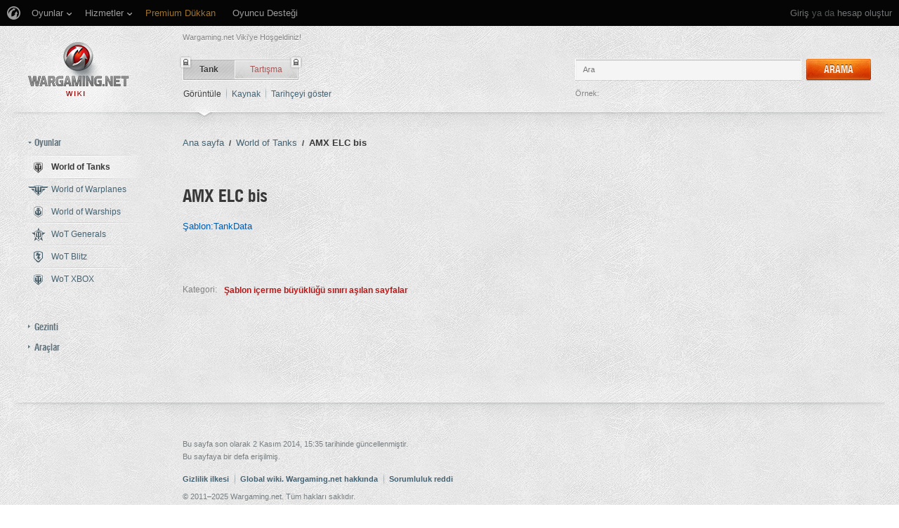

--- FILE ---
content_type: text/css; charset=utf-8
request_url: https://wiki.wargaming.net/load.php?debug=false&lang=tr&modules=ext.planeChars.css%7Cmediawiki.legacy.commonPrint%2Cshared%7Cmediawiki.ui.button%7Cskins.globalwiki&only=styles&skin=globalwiki&*
body_size: 114780
content:
.b-equipment-tree{font-size:0;line-height:0;letter-spacing:-0.31em;word-spacing:-0.43em;padding-top:10px;margin:0 2px;color:#000}.b-equipment-tree,.b-equipment_cost,.b-equipment-popup{font-family:'WarHeliosCondC','Arial Narrow',Arial,sans-serif;color:#000}.b-equipment-popup_use a:hover{text-decoration:underline;color:#4992d6}.b-equipment-popup_use a{color:#025db1;text-decoration:none;font-family:Arial,'Helvetica CY',Helvetica,sans-serif;font-size:12px}.reg-CN1 .b-equipment-tree,.reg-CN2 .b-equipment-tree{margin:0 }.b-equipment-coll{display:inline-block;*display:inline;*zoom:1;font-size:12px;letter-spacing:normal;line-height:normal;word-spacing:normal;margin-left:10px;width:86px;vertical-align:top }.b-equipment-coll:first-child{margin-left:0 }.reg-CN1 .b-equipment-coll,.reg-CN2 .b-equipment-coll{margin-left:26px;width:75px }.b-popup-compare .b-equipment-coll{margin-left:45px }.b-popup-compare .b-equipment-coll:first-child{margin-left:0 }.reg-CN1 .b-popup-compare .b-equipment-coll,.reg-CN2 .b-popup-compare .b-equipment-coll{margin-left:26px }.b-equipment-title{margin:0 -11px 10px;height:30px;overflow:hidden;white-space:nowrap;text-align:center }.b-equipment-title_container1{display:inline-block;height:30px;width:1px;vertical-align:middle;white-space:nowrap }.b-equipment-title_container2{display:inline-block;white-space:normal;vertical-align:middle;width:100%;margin-left:-3px}.b-equipment{font-size:12px;letter-spacing:normal;line-height:normal;word-spacing:normal;display:inline-block;*display:inline;*zoom:1;margin:0 0 32px;text-align:center;width:86px;vertical-align:top }.reg-CN1 .b-equipment,.reg-CN2 .b-equipment{width:75px }.b-equipment__plane{width:84px;margin-left:1px }.l-equipment_item{cursor:pointer;height:85px }.l-equipment_item:hover .b-equipment_item{background-position:0 -57px }.reg-CN1 .l-equipment_item:hover .b-equipment_item,.reg-CN2 .l-equipment_item:hover .b-equipment_item{background-position:0 -51px }.l-equipment_item:hover .b-equipment_img,.l-equipment_item:hover .l-equipment_cost{opacity:1 }.l-equipment_item:hover .b-equipment_level{color:#000 }.l-equipment_item:hover .b-equipment_info{display:block }.l-equipment_item:hover .b-equipment_name{color:#000 }.l-equipment_item__first{height:100px }.reg-CN1 .l-equipment_item__first,.reg-CN2 .l-equipment_item__first{height:85px }.l-equipment_item__active{cursor:auto }.l-equipment_item__active:hover .b-equipment_item,.l-equipment_item__active .b-equipment_item{background-position:0 -114px }.reg-CN1 .l-equipment_item__active:hover .b-equipment_item,.reg-CN2 .l-equipment_item__active:hover .b-equipment_item,.reg-CN1 .l-equipment_item__active .b-equipment_item,.reg-CN2 .l-equipment_item__active .b-equipment_item{background-position:0 -102px }.l-equipment_item__active .b-equipment_img{opacity:1 }.l-equipment_item__active .b-equipment_level{position:absolute;top:4px;right:auto;left:5px;bottom:auto;line-height:14px }.reg-CN1 .l-equipment_item__active .b-equipment_level,.reg-CN2 .l-equipment_item__active .b-equipment_level{top:2px;left:4px }.l-equipment_item__active .b-equipment_cost{display:none }.l-equipment_item__active .b-equipment_check{display:block }.l-equipment_item__active .b-equipment_name{color:#000;font-weight:bold;font-family:Arial,'Helvetica CY',Helvetica,sans-serif}.l-equipment_item__notactive{cursor:auto }.l-equipment_item__notactive .b-equipment_item{background-position:0 -171px }.reg-CN1 .l-equipment_item__notactive .b-equipment_item,.reg-CN2 .l-equipment_item__notactive .b-equipment_item{background-position:0 -153px }.l-equipment_item__notactive .b-equipment_img{filter:alpha(opacity=28.0);-khtml-opacity:.28;-moz-opacity:.28;opacity:.28 }.l-equipment_item__notactive .b-equipment_level{color:#000 }.l-equipment_item__notactive .l-equipment_cost{filter:alpha(opacity=30);-khtml-opacity:.3;-moz-opacity:.3;opacity:.3 }.l-equipment_item__notactive .b-equipment_name{color:#000 }.l-equipment_item__notactive:hover{filter:alpha(opacity=90);-khtml-opacity:.9;-moz-opacity:.9;opacity:.9 }.l-equipment_item__notactive:hover .b-equipment_item{background-position:0 -171px }.reg-CN1 .l-equipment_item__notactive:hover .b-equipment_item,.reg-CN2 .l-equipment_item__notactive:hover .b-equipment_item{background-position:0 -153px }.l-equipment_item__notactive:hover .b-equipment_img{filter:alpha(opacity=60);-khtml-opacity:.6;-moz-opacity:.6;opacity:.6 }.l-equipment_item__notactive:hover .l-equipment_cost{filter:alpha(opacity=70);-khtml-opacity:.7;-moz-opacity:.7;opacity:.7 }.l-equipment_item__notactive:hover .b-equipment_name{color:#000 }.l-equipment_item__popup{height:auto }.b-equipment_item{display:inline-block;*display:inline;*zoom:1;background:url(https://wiki.wargaming.net/extensions/Chars/PlaneChars/modules/images/equipment-bg.png?2024-03-27T16:00:00Z) no-repeat 0 0;cursor:pointer;height:57px;width:57px;margin-bottom:3px;position:relative;text-align:center }.reg-CN1 .b-equipment_item,.reg-CN2 .b-equipment_item{background:url(https://wiki.wargaming.net/extensions/Chars/PlaneChars/modules/images/equipment-bg_cn.png?2024-03-27T16:00:00Z) no-repeat 0 0;height:51px;width:51px;margin-bottom:5px }.b-equipment_item__left{float:left}.b-equipment_img{filter:alpha(opacity=60);-khtml-opacity:.6;-moz-opacity:.6;opacity:.6;margin-top:3px;width:100%}.reg-CN1 .b-equipment_img,.reg-CN2 .b-equipment_img{margin-top:0 }.b-equipment_level{font-size:10px;position:absolute;right:6px;bottom:5px;letter-spacing:1px}.reg-CN1 .b-equipment_level,.reg-CN2 .b-equipment_level{font-size:12px;right:4px;bottom:1px;letter-spacing:normal }.l-equipment_cost{filter:alpha(opacity=70);-khtml-opacity:.7;-moz-opacity:.7;opacity:.7;background:url(https://wiki.wargaming.net/extensions/Chars/PlaneChars/modules/images/equipment-cost-bg.png?2024-03-27T16:00:00Z) repeat;font-family:"WarHeliosCondC","Arial Narrow",Arial,sans-serif;position:absolute;top:4px;right:4px;left:4px;text-align:center }.reg-CN1 .l-equipment_cost,.reg-CN2 .l-equipment_cost{background:none;font-family:Arial,"Helvetica CY",Helvetica,sans-serif;top:1px;right:0;left:0 }.b-equipment_cost{display:inline-block;background:url(https://wiki.wargaming.net/extensions/Chars/PlaneChars/modules/images/cost.png?2024-03-27T16:00:00Z) no-repeat 100% 0;height:14px;padding:0 14px 0 3px;line-height:16px }.b-equipment_check{display:none;background:url(https://wiki.wargaming.net/extensions/Chars/PlaneChars/modules/images/equipment-check.png?2024-03-27T16:00:00Z) no-repeat 0 0;height:37px;width:35px;position:absolute;right:-4px;bottom:-4px }.reg-CN1 .b-equipment_check,.reg-CN2 .b-equipment_check{right:-7px;bottom:-7px }.b-equipment_info{display:none;background:url(https://wiki.wargaming.net/extensions/Chars/PlaneChars/modules/images/info.png?2024-03-27T16:00:00Z) no-repeat 0 0;height:27px;width:27px;position:absolute;top:-8px;right:-23px;cursor:pointer }.b-equipment_name{display:block;font-size:11px;color:#000;word-wrap:break-word;position:relative;*zoom:1;margin:0 -8px;line-height:122%;padding:0 5px}.b-equipment-reset{background:url(https://wiki.wargaming.net/extensions/Chars/PlaneChars/modules/images/reset.png?2024-03-27T16:00:00Z) no-repeat 0 0;color:#000;font-size:13px;float:right;padding-left:15px;margin-top:-31px;position:relative }.b-equipment-reset:hover{background-position:0 -21px;color:#000;text-decoration:none }.b-equipment-reset_text{border-bottom:1px dashed }.b-compare-text{float:left;margin:0 0 10px 3px }.b-equipment-popup{display:none;position:absolute;left:0;right:0;border:1px solid #c0c0c0;width:290px;background-image:url(https://wiki.wargaming.net/skins/globalwiki/images/bg.jpg);z-index:100;text-align:left;box-shadow:0 4px 8px 0 rgba(0,0,0,0.1)}.b-equipment-popup_close{cursor:pointer;width:25px;height:25px;position:absolute;right:0;top:0;background:url(https://wiki.wargaming.net/extensions/Chars/PlaneChars/modules/images/equipment-popup-close.png?2024-03-27T16:00:00Z) repeat 0 0 }.b-equipment-popup_top{padding:17px;border-bottom:1px solid #c0c0c0;background-image:url(https://wiki.wargaming.net/skins/globalwiki/images/bg.jpg)}.b-equipment-popup_top .b-equipment_item{cursor:default }.b-equipment-popup_text{font-family:Arial,'Helvetica CY',Helvetica,sans-serif;margin-left:65px;font-size:13px;font-weight:bold;color:#000;padding-top:8px }.b-equipment-popup_name{display:block;color:#000;padding-top:6px;font-weight:normal}.b-equipment-popup_content{padding:17px }.b-equipment-popup_heading{font-family:Arial,'Helvetica CY',Helvetica,sans-serif;display:block;font-weight:bold;color:#000;font-size:12px;margin-bottom:8px }.b-equipment-popup_heading__noindent{margin-bottom:0 }.b-equipment-popup_use{line-height:15px }.b-equipment-plane{display:block;position:relative;width:80px;height:60px;padding:2px;margin:0 0 4px;border:1px solid #c0c0c0;overflow:hidden}.b-equipment-plane:hover{}.b-equipment-plane .b-equipment-plane_pic{max-width:160%;margin-left:-30%;margin-top:-10%}.b-equipment-plane_level{color:#000;position:absolute;left:8px;top:7px }.b-equipment-plane_status{font:0/0 a;text-shadow:none;color:transparent;width:21px;height:21px;display:inline-block;margin:-5px -4px 0 0;vertical-align:top }.b-equipment-plane_status__premium{background:url(https://wiki.wargaming.net/extensions/Chars/PlaneChars/modules/images/premium_icon.png?2024-03-27T16:00:00Z) no-repeat 0 0 }.b-equipment-plane_status__gift{background:url(https://wiki.wargaming.net/extensions/Chars/PlaneChars/modules/images/gift_icon.png?2024-03-27T16:00:00Z) no-repeat 0 0 }.t-table-dotted{width:100%}.t-table-dotted .t-table-dotted_right{text-align:right}.t-table-dotted .t-table-dotted_noindent-right{padding-right:0;text-align:right}.t-table-dotted .t-table-dotted_minor{color:#000;vertical-align:top}.t-table-dotted__marginbottom{margin-bottom:17px}.t-table-dotted__marginbottombig{margin-bottom:28px}.t-table-dotted__vehicle td{color:#000;border:none;font-size:12px}.t-table-dotted td{background:url(https://wiki.wargaming.net/extensions/Chars/PlaneChars/modules/images/dotted.png?2024-03-27T16:00:00Z) repeat-x left bottom;vertical-align:bottom;line-height:130%;padding:9px 12px 2px 0}.t-table-dotted td.td-title{font-size:110%;font-weight:bold;color:white;background:none}.t-table-dotted td.td-number{color:#000;padding-right:0;text-align:right;width:70px}.t-table-dotted td.td-number__light{font-weight:normal}.t-table-dotted td.td-number__nowidth{width:auto}.t-table-dotted td.td-number__smallwidth{width:40px}.t-table-dotted td.td-number__title{color:000;background:none}.t-table-dotted .t-table-dotted_number-light{color:#000;padding-right:0;text-align:right}.t-table-dotted td.right,.t-table-dotted th.right{text-align:right}.t-table-dotted td.middle,.t-table-dotted th.middle{vertical-align:middle}.t-table-dotted td.ico{width:29px}.t-table-dotted .td-level{color:#000;padding-right:0;width:20px}.t-table-dotted .td-value{padding-right:0;text-align:right;white-space:nowrap}.t-table-dotted .td-value__important{font-weight:bold}.t-table-dotted td.abbreviation{width:33px}.t-table-dotted td.value{font-weight:700}.td-minor{color:#000;font-weight:bold}.t-table-dotted td.td-class-ico{line-height:0;padding-right:4px;padding-top:3px;width:35px}.t-table-dotted th{font-family:Arial Narrow,"Helvetica CY",Helvetica,sans-serif;font-stretch:condensed;font-weight:bold;font-size:17px;color:#000;text-align:left;padding:4px 0;height:2.5em}.t-table-dotted p{margin:0}.t-table-dotted__popup{margin:-7px 2px 17px 2px}.t-table-dotted__popup td{padding:8px 12px 1px 0}.t-table-dotted__vehicle th{background:none;font-family:Arial,"Helvetica CY",Helvetica,sans-serif;font-size:12px;font-stretch:normal;font-weight:normal;color:#000;border:none;height:auto;line-height:normal}.t-table-dotted_big{margin-bottom:20px}.t-table-dotted_big td{border-bottom:1px dotted #2F3031;color:#000;line-height:130%;padding:6px 12px 6px 0;vertical-align:top}.t-table-dotted_big .t-table-dotted_big_name{width:40%;color:#000}.t-table-dotted_big .t-table-dotted_big_title{color:#000;font-weight:bold}.t-encyclopedia_measure{color:#000;font-size:11px}.currency-gold{color:#ffc364;padding:0 15px 0 0;background:url(https://wiki.wargaming.net/extensions/Chars/PlaneChars/modules/images/currency-gold.png?2024-03-27T16:00:00Z) 100% center no-repeat }.currency-credit{padding:0 15px 0 0;background:url(https://wiki.wargaming.net/extensions/Chars/PlaneChars/modules/images/currency-credit.png?2024-03-27T16:00:00Z) 100% center no-repeat }.currency-experience{padding:0 15px 0 0;background:url(https://wiki.wargaming.net/extensions/Chars/PlaneChars/modules/images/currency-experience.png?2024-03-27T16:00:00Z) 100% center no-repeat }.currency-exp{padding:0 15px 0 0;background:url(https://wiki.wargaming.net/extensions/Chars/PlaneChars/modules/images/currency-exp.png?2024-03-27T16:00:00Z) 100% top no-repeat }@media print{a.stub,a.new{color:#ba0000;text-decoration:none}#toc{border:1px solid #aaaaaa;background-color:#f9f9f9;padding:5px;display:-moz-inline-block;display:inline-block;display:table;zoom:1;*display:inline}div.floatright{float:right;clear:right;position:relative;margin:0.5em 0 0.8em 1.4em}div.floatright p{font-style:italic}div.floatleft{float:left;clear:left;position:relative;margin:0.5em 1.4em 0.8em 0}div.floatleft p{font-style:italic}div.center{text-align:center}div.thumb{border:none;width:auto;margin-top:0.5em;margin-bottom:0.8em;background-color:transparent}div.thumbinner{border:1px solid #cccccc;padding:3px !important;background-color:White;font-size:94%;text-align:center;overflow:hidden}html .thumbimage{border:1px solid #cccccc}html .thumbcaption{border:none;text-align:left;line-height:1.4em;padding:3px !important;font-size:94%}div.magnify{display:none}div.tright{float:right;clear:right;margin:0.5em 0 0.8em 1.4em}div.tleft{float:left;clear:left;margin:0.5em 1.4em 0.8em 0}img.thumbborder{border:1px solid #dddddd}table.rimage{float:right;width:1pt;position:relative;margin-left:1em;margin-bottom:1em;text-align:center}body{background:white;color:black;margin:0;padding:0}.noprint,div#jump-to-nav,.mw-jump,div.top,div#column-one,#colophon,.mw-editsection,.mw-editsection-like,.toctoggle,.tochidden,div#f-poweredbyico,div#f-copyrightico,li#viewcount,li#about,li#disclaimer,li#mobileview,li#privacy,#footer-places,.mw-hidden-catlinks,tr.mw-metadata-show-hide-extended,span.mw-filepage-other-resolutions,#filetoc,.usermessage,.patrollink,#mw-navigation{display:none}ul{list-style-type:square}#content{background:none;border:none !important;padding:0 !important;margin:0 !important;direction:ltr}#footer{background:white;color:black;margin-top:1em;border-top:1px solid #AAA;direction:ltr}h1,h2,h3,h4,h5,h6{font-weight:bold}dt{font-weight:bold}dt{font-weight:bold}p{margin:1em 0;line-height:1.2em}pre,.mw-code{border:1pt dashed black;white-space:pre;font-size:8pt;overflow:auto;padding:1em 0;background:white;color:black}table.listing,table.listing td{border:1pt solid black;border-collapse:collapse}a{color:black !important;background:none !important;padding:0 !important}a:link,a:visited{color:#520;background:transparent;text-decoration:underline}#content a.external.text:after,#content a.external.autonumber:after{content:" (" attr(href) ")"}#globalWrapper{width:100% !important;min-width:0 !important}#content{background:white;color:black}#column-content{margin:0 !important}#column-content #content{padding:1em;margin:0 !important}a,a.external,a.new,a.stub{color:black !important;text-decoration:none !important}a,a.external,a.new,a.stub{color:inherit !important;text-decoration:inherit !important}img{border:none;vertical-align:middle}span.texhtml{font-family:serif}#siteNotice{display:none}li.gallerybox{vertical-align:top;display:-moz-inline-box;display:inline-block}ul.gallery,li.gallerybox{zoom:1;*display:inline}ul.gallery{margin:2px;padding:2px;display:block}li.gallerycaption{font-weight:bold;text-align:center;display:block;word-wrap:break-word}li.gallerybox div.thumb{text-align:center;border:1px solid #ccc;margin:2px}div.gallerytext{overflow:hidden;font-size:94%;padding:2px 4px;word-wrap:break-word;line-height:16px}table.diff{background:white}td.diff-otitle{background:#ffffff}td.diff-ntitle{background:#ffffff}td.diff-addedline{background:#ccffcc;font-size:smaller;border:solid 2px black}td.diff-deletedline{background:#ffffaa;font-size:smaller;border:dotted 2px black}td.diff-context{background:#eeeeee;font-size:smaller}.diffchange{color:silver;font-weight:bold;text-decoration:underline}table.wikitable,table.mw_metadata{margin:1em 0;border:1px #aaa solid;background:white;border-collapse:collapse}table.wikitable > tr > th,table.wikitable > tr > td,table.wikitable > * > tr > th,table.wikitable > * > tr > td,.mw_metadata th,.mw_metadata td{border:1px #aaa solid;padding:0.2em}table.wikitable > tr > th,table.wikitable > * > tr > th,.mw_metadata th{text-align:center;background:white;font-weight:bold}table.wikitable > caption,.mw_metadata caption{font-weight:bold}a.sortheader{margin:0 0.3em}.wikitable,.thumb,img{page-break-inside:avoid}h2,h3,h4,h5,h6,h7{page-break-after:avoid}p{widows:3;orphans:3}.catlinks ul{display:inline;margin:0;padding:0;list-style:none;list-style-type:none;list-style-image:none;vertical-align:middle !ie}.catlinks li{display:inline-block;line-height:1.15em;padding:0 .4em;border-left:1px solid #AAA;margin:0.1em 0;zoom:1;display:inline !ie}.catlinks li:first-child{padding-left:.2em;border-left:none}}@media screen{.mw-content-ltr{direction:ltr}.mw-content-rtl{direction:rtl}.sitedir-ltr textarea,.sitedir-ltr input{direction:ltr}.sitedir-rtl textarea,.sitedir-rtl input{direction:rtl}mark{background-color:yellow;color:black}input[type="submit"],input[type="button"],input[type="reset"],input[type="file"]{direction:ltr}textarea[dir="ltr"],input[dir="ltr"]{direction:ltr}textarea[dir="rtl"],input[dir="rtl"]{direction:rtl}abbr[title],.explain[title]{border-bottom:1px dotted;cursor:help}.mw-plusminus-pos{color:#006400}.mw-plusminus-neg{color:#8b0000}.mw-plusminus-null{color:#aaa}.allpagesredirect,.redirect-in-category,.watchlistredir{font-style:italic}span.comment{font-style:italic}span.changedby{font-size:95%}.texvc{direction:ltr;unicode-bidi:embed}img.tex{vertical-align:middle}span.texhtml{font-family:serif}#wikiPreview.ontop{margin-bottom:1em}#editform,#toolbar,#wpTextbox1{clear:both}#toolbar img{cursor:pointer}.mw-content-ltr .editsection,.mw-content-rtl .mw-content-ltr .editsection{}.mw-content-rtl .editsection,.mw-content-ltr .mw-content-rtl .editsection{margin-right:5px}div.mw-filepage-resolutioninfo{font-size:smaller}h2#filehistory{clear:both}table.filehistory th,table.filehistory td{vertical-align:top}table.filehistory th{text-align:left}table.filehistory td.mw-imagepage-filesize,table.filehistory th.mw-imagepage-filesize{white-space:nowrap}table.filehistory td.filehistory-selected{font-weight:bold}li span.deleted,span.history-deleted{text-decoration:line-through;color:#888;font-style:italic}.not-patrolled{background-color:#ffa}.unpatrolled{font-weight:bold;color:red}div.patrollink{font-size:75%;text-align:right}td.mw-label{text-align:right}td.mw-input{text-align:left}td.mw-submit{text-align:left}td.mw-label{vertical-align:top}.prefsection td.mw-label{width:20%}.prefsection table{width:100%}.prefsection table.mw-htmlform-matrix{width:auto}.mw-icon-question{background-image:url(https://wiki.wargaming.net/skins/common/images/question-small.png?2024-03-27T16:00:00Z);background-image:-webkit-linear-gradient(transparent,transparent),url(https://wiki.wargaming.net/skins/common/images/question.svg);background-image:linear-gradient(transparent,transparent),url(https://wiki.wargaming.net/skins/common/images/question.svg);background-repeat:no-repeat;background-size:13px 13px;display:inline-block;height:13px;width:13px;margin-left:4px}.mw-icon-question:lang(ar),.mw-icon-question:lang(fa),.mw-icon-question:lang(ur){-webkit-transform:scaleX(-1);-ms-transform:scaleX(-1);transform:scaleX(-1)}td.mw-submit{white-space:nowrap}table.mw-htmlform-nolabel td.mw-label{width:1px}tr.mw-htmlform-vertical-label td.mw-label{text-align:left !important}.mw-htmlform-invalid-input td.mw-input input{border-color:red}.mw-htmlform-flatlist div.mw-htmlform-flatlist-item{display:inline;margin-right:1em;white-space:nowrap}.mw-htmlform-matrix td{padding-left:0.5em;padding-right:0.5em}input#wpSummary{width:80%;margin-bottom:1em}.mw-content-ltr .thumbcaption{text-align:left}.mw-content-rtl .thumbcaption{text-align:right}.mw-content-ltr .magnify{float:right}.mw-content-rtl .magnify{float:left}#catlinks{text-align:left}.catlinks ul{display:inline;margin:0;padding:0;list-style:none;list-style-type:none;list-style-image:none;vertical-align:middle !ie}.catlinks li{display:inline-block;line-height:1.25em;border-left:1px solid #AAA;margin:0.125em 0;padding:0 0.5em;zoom:1;display:inline !ie}.catlinks li:first-child{padding-left:0.25em;border-left:none}.catlinks li a.mw-redirect{font-style:italic}.mw-hidden-cats-hidden{display:none}.catlinks-allhidden{display:none}p.mw-ipb-conveniencelinks,p.mw-protect-editreasons,p.mw-filedelete-editreasons,p.mw-delete-editreasons,p.mw-revdel-editreasons{font-size:90%;text-align:right}.os-suggest{overflow:auto;overflow-x:hidden;position:absolute;top:0;left:0;width:0;background-color:white;border-style:solid;border-color:#AAAAAA;border-width:1px;z-index:99;font-size:95%}table.os-suggest-results{font-size:95%;cursor:pointer;border:0;border-collapse:collapse;width:100%}.os-suggest-result,.os-suggest-result-hl{white-space:nowrap;background-color:white;color:black;padding:2px}.os-suggest-result-hl,.os-suggest-result-hl-webkit{background-color:#4C59A6;color:white}.os-suggest-toggle{position:relative;left:1ex;font-size:65%}.os-suggest-toggle-def{position:absolute;top:0;left:0;font-size:65%;visibility:hidden}.autocomment{color:gray}#pagehistory .history-user{margin-left:0.4em;margin-right:0.2em}#pagehistory span.minor{font-weight:bold}#pagehistory li{border:1px solid white}#pagehistory li.selected{background-color:#f9f9f9;border:1px dashed #aaa}.mw-history-revisiondelete-button,#mw-fileduplicatesearch-icon{float:right}.newpage,.minoredit,.botedit{vertical-align:top;font-weight:bold}#shared-image-dup,#shared-image-conflict{font-style:italic}div.mw-warning-with-logexcerpt{padding:3px;margin-bottom:3px;border:2px solid #2F6FAB;clear:both;margin:50px 0 0}div.mw-warning-with-logexcerpt ul li{font-size:90%;position:relative;padding:0 25px 0 0}span.mw-revdelundel-link,strong.mw-revdelundel-link{font-size:90%}span.mw-revdelundel-hidden,input.mw-revdelundel-hidden{visibility:hidden}td.mw-revdel-checkbox,th.mw-revdel-checkbox{padding-right:10px;text-align:center}a.new{color:#BA0000}a.feedlink{background:url([data-uri]) center left no-repeat;background:url(https://wiki.wargaming.net/skins/common/images/feed-icon.png?2024-03-27T16:00:00Z) center left no-repeat!ie;padding-left:16px}.plainlinks a{background:none !important;padding:0 !important}.rtl a.external.free,.rtl a.external.autonumber{direction:ltr;unicode-bidi:embed}table.wikitable{margin:1em 0;background-color:#f9f9f9;border:1px #aaa solid;border-collapse:collapse;color:black}table.wikitable > tr > th,table.wikitable > tr > td,table.wikitable > * > tr > th,table.wikitable > * > tr > td{border:1px #aaa solid;padding:0.2em}table.wikitable > tr > th,table.wikitable > * > tr > th{background-color:#f2f2f2;text-align:center}table.wikitable > caption{font-weight:bold}table.collapsed tr.collapsable{display:none}.error,.warning,.success{font-size:larger}.success{color:green}.error{color:red}.warning{color:#FFA500}.errorbox,.warningbox,.successbox{border:2px solid;font-size:larger;padding:.5em 1em;margin-bottom:2em;float:left;color:#000}.errorbox h2,.warningbox h2,.successbox h2{font-size:1em;font-weight:bold;display:inline;margin:0 .5em 0 0;border:none}.errorbox{border-color:red;background-color:#fff2f2}.warningbox{border-color:#FF8C00;background-color:#FFFFC0}.successbox{border-color:green;background-color:#dfd}.mw-infobox{border:2px solid #ff7f00;margin:0.5em;clear:left;overflow:hidden}.mw-infobox-left{margin:7px;float:left;width:35px}.mw-infobox-right{margin:0.5em 0.5em 0.5em 49px}.previewnote{color:#c00;margin-bottom:1em}.previewnote p{text-indent:3em;margin:0.8em 0}.visualClear{clear:both}#mw_trackbacks{border:solid 1px #bbbbff;background-color:#eeeeff;padding:0.2em}.mw-datatable{border-collapse:collapse}.mw-datatable,.mw-datatable td,.mw-datatable th{border:1px solid #aaaaaa;padding:0 0.15em 0 0.15em}.mw-datatable th{background-color:#ddddff}.mw-datatable td{background-color:#ffffff}.mw-datatable tr:hover td{background-color:#eeeeff}.TablePager{min-width:80%}.TablePager_nav{margin:0 auto}.TablePager_nav td{padding:3px;text-align:center}.TablePager_nav a{text-decoration:none}.imagelist td,.imagelist th{white-space:nowrap}.imagelist .TablePager_col_links{background-color:#eeeeff}.imagelist .TablePager_col_img_description{white-space:normal}.imagelist th.TablePager_sort{background-color:#ccccff}ul#filetoc{text-align:center;border:1px solid #aaaaaa;background-color:#f9f9f9;padding:5px;font-size:95%;margin-bottom:0.5em;margin-left:0;margin-right:0}#filetoc li{display:inline;list-style-type:none;padding-right:2em}table.mw_metadata{font-size:0.8em;margin-left:0.5em;margin-bottom:0.5em;width:400px}table.mw_metadata caption{font-weight:bold}table.mw_metadata th{font-weight:normal}table.mw_metadata td{padding:0.1em}table.mw_metadata{border:none;border-collapse:collapse}table.mw_metadata td,table.mw_metadata th{text-align:center;border:1px solid #aaaaaa;padding-left:5px;padding-right:5px}table.mw_metadata th{background-color:#f9f9f9}table.mw_metadata td{background-color:#fcfcfc}table.mw_metadata ul.metadata-langlist{list-style-type:none;list-style-image:none;padding-right:5px;padding-left:5px;margin:0}.mw-content-ltr ul,.mw-content-rtl .mw-content-ltr ul{margin:0.3em 0 0;padding:0}.mw-content-rtl ul,.mw-content-ltr .mw-content-rtl ul{margin:0.3em 3.2em 0 0;padding:0}.mw-content-ltr ol,.mw-content-rtl .mw-content-ltr ol{margin:0.3em 0 0 3.2em;padding:0}.mw-content-rtl ol,.mw-content-ltr .mw-content-rtl ol{margin:0.3em 3.2em 0 0;padding:0}.mw-content-ltr dd,.mw-content-rtl .mw-content-ltr dd{margin-right:0}.mw-content-rtl dd,.mw-content-ltr .mw-content-rtl dd{margin-right:1.6em;margin-left:0}li.gallerybox{vertical-align:top;display:-moz-inline-box;display:inline-block}ul.gallery,li.gallerybox{*zoom:1;*display:inline}ul.gallery{display:block;margin-right:-19px;text-align:justify;*text-justify:newspaper}li.gallerycaption{font-weight:bold;text-align:center;display:block;margin-bottom:10px;word-wrap:break-word}li.gallerybox div.thumb{text-align:center;border:1px solid;border-color:#ccc;border-color:rgba(0,0,0,0.09);margin:2px}li.gallerybox div.thumb img{display:block;margin:0 auto}div.gallerytext{overflow:hidden;font-size:94%;padding:2px 4px;word-wrap:break-word;line-height:16px;text-align:left}div.gallerytext p{margin-top:2px}ul.mw-gallery-nolines li.gallerybox div.thumb{background-color:transparent;border:none}ul.mw-gallery-nolines li.gallerybox div.gallerytext{text-align:center}ul.mw-gallery-packed li.gallerybox div.thumb,ul.mw-gallery-packed-overlay li.gallerybox div.thumb,ul.mw-gallery-packed-hover li.gallerybox div.thumb{background-color:transparent;border:none}ul.mw-gallery-packed li.gallerybox div.thumb img,ul.mw-gallery-packed-overlay li.gallerybox div.thumb img,ul.mw-gallery-packed-hover li.gallerybox div.thumb img{margin:0 auto}ul.mw-gallery-packed-hover li.gallerybox,ul.mw-gallery-packed-overlay li.gallerybox{position:relative}ul.mw-gallery-packed-hover div.gallerytextwrapper{overflow:hidden;height:0}ul.mw-gallery-packed-hover li.gallerybox:hover div.gallerytextwrapper,ul.mw-gallery-packed-overlay li.gallerybox div.gallerytextwrapper,ul.mw-gallery-packed-hover li.gallerybox.mw-gallery-focused div.gallerytextwrapper{position:absolute;opacity:.8;filter:alpha(opacity=80);zoom:1;background-color:white;padding:5px 10px;bottom:0;left:0;height:auto;font-weight:bold;margin:2px}ul.mw-gallery-packed-hover,ul.mw-gallery-packed-overlay,ul.mw-gallery-packed{text-align:center}ul.mw-gallery-packed-hover div.gallerytext,ul.mw-gallery-packed-overlay div.gallerytext{opacity:1;position:relative}.mw-ajax-loader{background-image:url([data-uri]);background-image:url(https://wiki.wargaming.net/skins/common/images/ajax-loader.gif?2024-03-27T16:00:00Z)!ie;background-position:center center;background-repeat:no-repeat;padding:16px;position:relative;top:-16px}.mw-small-spinner{padding:10px !important;margin-right:0.6em;background-image:url([data-uri]);background-image:url(https://wiki.wargaming.net/skins/common/images/spinner.gif?2024-03-27T16:00:00Z)!ie;background-position:center center;background-repeat:no-repeat}h1:lang(anp),h1:lang(as),h1:lang(bh),h1:lang(bho),h1:lang(bn),h1:lang(gu),h1:lang(hi),h1:lang(kn),h1:lang(ks),h1:lang(ml),h1:lang(mr),h1:lang(my),h1:lang(mai),h1:lang(ne),h1:lang(new),h1:lang(or),h1:lang(pa),h1:lang(pi),h1:lang(sa),h1:lang(ta),h1:lang(te){line-height:1.6em !important}h2:lang(anp),h3:lang(anp),h4:lang(anp),h5:lang(anp),h6:lang(anp),h2:lang(as),h3:lang(as),h4:lang(as),h5:lang(as),h6:lang(as),h2:lang(bho),h3:lang(bho),h4:lang(bho),h5:lang(bho),h6:lang(bho),h2:lang(bh),h3:lang(bh),h4:lang(bh),h5:lang(bh),h6:lang(bh),h2:lang(bn),h3:lang(bn),h4:lang(bn),h5:lang(bn),h6:lang(bn),h2:lang(gu),h3:lang(gu),h4:lang(gu),h5:lang(gu),h6:lang(gu),h2:lang(hi),h3:lang(hi),h4:lang(hi),h5:lang(hi),h6:lang(hi),h2:lang(kn),h3:lang(kn),h4:lang(kn),h5:lang(kn),h6:lang(kn),h2:lang(ks),h3:lang(ks),h4:lang(ks),h5:lang(ks),h6:lang(ks),h2:lang(ml),h3:lang(ml),h4:lang(ml),h5:lang(ml),h6:lang(ml),h2:lang(mr),h3:lang(mr),h4:lang(mr),h5:lang(mr),h6:lang(mr),h2:lang(my),h3:lang(my),h4:lang(my),h5:lang(my),h6:lang(my),h2:lang(mai),h3:lang(mai),h4:lang(mai),h5:lang(mai),h6:lang(mai),h2:lang(ne),h3:lang(ne),h4:lang(ne),h5:lang(ne),h6:lang(ne),h2:lang(new),h3:lang(new),h4:lang(new),h5:lang(new),h6:lang(new),h2:lang(or),h3:lang(or),h4:lang(or),h5:lang(or),h6:lang(or),h2:lang(pa),h3:lang(pa),h4:lang(pa),h5:lang(pa),h6:lang(pa),h2:lang(pi),h3:lang(pi),h4:lang(pi),h5:lang(pi),h6:lang(pi),h2:lang(sa),h3:lang(sa),h4:lang(sa),h5:lang(sa),h6:lang(sa),h2:lang(ta),h3:lang(ta),h4:lang(ta),h5:lang(ta),h6:lang(ta),h2:lang(te),h3:lang(te),h4:lang(te),h5:lang(te),h6:lang(te){line-height:1.2em}ol:lang(bcc) li,ol:lang(bqi) li,ol:lang(fa) li,ol:lang(glk) li,ol:lang(kk-arab) li,ol:lang(mzn) li{list-style-type:-moz-persian;list-style-type:persian}ol:lang(ckb) li{list-style-type:-moz-arabic-indic;list-style-type:arabic-indic}ol:lang(hi) li,ol:lang(mr) li{list-style-type:-moz-devanagari;list-style-type:devanagari}ol:lang(as) li,ol:lang(bn) li{list-style-type:-moz-bengali;list-style-type:bengali}ol:lang(or) li{list-style-type:-moz-oriya;list-style-type:oriya}.mw-content-ltr .toc ul,.mw-content-ltr #toc ul,.mw-content-rtl .mw-content-ltr .toc ul,.mw-content-rtl .mw-content-ltr #toc ul{text-align:left}.mw-content-rtl .toc ul,.mw-content-rtl #toc ul,.mw-content-ltr .mw-content-rtl .toc ul,.mw-content-ltr .mw-content-rtl #toc ul{text-align:right}.mw-content-rtl .toc ul ul,.mw-content-rtl #toc ul ul,.mw-content-ltr .mw-content-rtl .toc ul ul,.mw-content-ltr .mw-content-rtl #toc ul ul{margin:0 2em 0 0}#toc #toctitle,.toc #toctitle,#toc .toctitle,.toc .toctitle{direction:ltr}.mw-help-field-hint{display:none;margin-left:2px;margin-bottom:-8px;padding:0 0 0 15px;background-image:url([data-uri]);background-image:url(https://wiki.wargaming.net/skins/common/images/help-question.gif?2024-03-27T16:00:00Z)!ie;background-position:left center;background-repeat:no-repeat;cursor:pointer;font-size:.8em;text-decoration:underline;color:#0645ad}.mw-help-field-hint:hover{background-image:url([data-uri]);background-image:url(https://wiki.wargaming.net/skins/common/images/help-question-hover.gif?2024-03-27T16:00:00Z)!ie}.mw-help-field-data{display:block;background-color:#d6f3ff;padding:5px 8px 4px 8px;border:1px solid #5dc9f4;margin-left:20px}.tipsy{padding:5px 5px 10px;font-size:12px;position:absolute;z-index:100000;overflow:visible}.tipsy-inner{padding:5px 8px 4px 8px;background-color:#d6f3ff;color:black;border:1px solid #5dc9f4;max-width:300px;text-align:left}.tipsy-arrow{position:absolute;background:url([data-uri]) no-repeat top left;background:url(https://wiki.wargaming.net/skins/common/images/tipsy-arrow.gif?2024-03-27T16:00:00Z) no-repeat top left!ie;width:13px;height:13px}.tipsy-se .tipsy-arrow{bottom:-2px;right:10px;background-position:0% 100%}#mw-clearyourcache,#mw-sitecsspreview,#mw-sitejspreview,#mw-usercsspreview,#mw-userjspreview{direction:ltr;unicode-bidi:embed}.diff-currentversion-title,.diff{direction:ltr;unicode-bidi:embed}.diff-contentalign-right td{direction:rtl;unicode-bidi:embed}.diff-contentalign-left td{direction:ltr;unicode-bidi:embed}.diff-multi,.diff-otitle,.diff-ntitle,.diff-lineno{direction:ltr !important;unicode-bidi:embed}#mw-revision-info,#mw-revision-info-current,#mw-revision-nav{direction:ltr;display:inline}div.tright,div.floatright,table.floatright{clear:right;float:right}div.tleft,div.floatleft,table.floatleft{float:left;clear:left}div.floatright,table.floatright,div.floatleft,table.floatleft{position:relative}#mw-credits a{unicode-bidi:embed}.mw-jump,#jump-to-nav{overflow:hidden;height:0;zoom:1}.printfooter{display:none}.xdebug-error{position:absolute;z-index:99}.toctoggle{-moz-user-select:none;-webkit-user-select:none;-ms-user-select:none;user-select:none}.mw-editsection,.toctoggle,#jump-to-nav{-moz-user-select:none;-webkit-user-select:none;-ms-user-select:none;user-select:none}.mw-editsection,.mw-editsection-like{font-size:small;font-weight:normal;margin-left:1em;vertical-align:baseline;line-height:1em;display:inline-block}.mw-content-ltr .mw-editsection,.mw-content-rtl .mw-content-ltr .mw-editsection{margin-left:1em}.mw-content-rtl .mw-editsection,.mw-content-ltr .mw-content-rtl .mw-editsection{margin-right:1em}sup,sub{line-height:1}}.mw-ui-button{display:inline-block;padding:.5em 1em;margin:0;-moz-box-sizing:border-box;-webkit-box-sizing:border-box;box-sizing:border-box;*display:inline;zoom:1;background:#fff;color:#898989;border:1px solid #ccc;border-radius:3px;vertical-align:middle;text-align:center;font-weight:bold;text-shadow:0 1px rgba(0,0,0,0.1);cursor:pointer;-webkit-transition:background .1s ease-in-out,color .1s ease-in-out,box-shadow .1s ease-in-out;transition:background .1s ease-in-out,color .1s ease-in-out,box-shadow .1s ease-in-out}.mw-ui-button:hover,.mw-ui-button:focus{box-shadow:0 1px rgba(0,0,0,0.1),inset 0 -3px rgba(0,0,0,0.2);border-bottom-color:#cccccc;outline:none}.mw-ui-button:hover::-moz-focus-inner,.mw-ui-button:focus::-moz-focus-inner{border-color:transparent}.mw-ui-button:active,.mw-ui-button.mw-ui-checked{background:#cccccc;box-shadow:none}.mw-ui-button:disabled{color:#ccc}.mw-ui-button:disabled:hover,.mw-ui-button:disabled:active{background:#fff;box-shadow:none}.mw-ui-button:disabled{text-shadow:none;cursor:default}.mw-ui-button.mw-ui-big{font-size:1.3em}.mw-ui-button.mw-ui-block{display:block;width:100%}.mw-ui-button.mw-ui-progressive,.mw-ui-button.mw-ui-primary{background:#347bff;color:#fff;border:1px solid #347bff;border-left:none;border-right:none}.mw-ui-button.mw-ui-progressive:hover,.mw-ui-button.mw-ui-progressive:focus,.mw-ui-button.mw-ui-primary:hover,.mw-ui-button.mw-ui-primary:focus{box-shadow:0 1px rgba(0,0,0,0.1),inset 0 -3px rgba(0,0,0,0.2);border-bottom-color:#2a62cc;outline:none}.mw-ui-button.mw-ui-progressive:hover::-moz-focus-inner,.mw-ui-button.mw-ui-progressive:focus::-moz-focus-inner,.mw-ui-button.mw-ui-primary:hover::-moz-focus-inner,.mw-ui-button.mw-ui-primary:focus::-moz-focus-inner{border-color:transparent}.mw-ui-button.mw-ui-progressive:active,.mw-ui-button.mw-ui-progressive.mw-ui-checked,.mw-ui-button.mw-ui-primary:active,.mw-ui-button.mw-ui-primary.mw-ui-checked{background:#2a62cc;box-shadow:none}.mw-ui-button.mw-ui-progressive:disabled,.mw-ui-button.mw-ui-primary:disabled{background:#ccc;border-color:#ccc}.mw-ui-button.mw-ui-progressive:disabled:hover,.mw-ui-button.mw-ui-progressive:disabled:active,.mw-ui-button.mw-ui-progressive:disabled.mw-ui-checked,.mw-ui-button.mw-ui-primary:disabled:hover,.mw-ui-button.mw-ui-primary:disabled:active,.mw-ui-button.mw-ui-primary:disabled.mw-ui-checked{box-shadow:none}.mw-ui-button.mw-ui-progressive.mw-ui-quiet,.mw-ui-button.mw-ui-primary.mw-ui-quiet{color:#898989}.mw-ui-button.mw-ui-progressive.mw-ui-quiet:hover,.mw-ui-button.mw-ui-progressive.mw-ui-quiet:focus,.mw-ui-button.mw-ui-primary.mw-ui-quiet:hover,.mw-ui-button.mw-ui-primary.mw-ui-quiet:focus{color:#5d95ff}.mw-ui-button.mw-ui-progressive.mw-ui-quiet:active,.mw-ui-button.mw-ui-progressive.mw-ui-quiet.mw-ui-checked,.mw-ui-button.mw-ui-primary.mw-ui-quiet:active,.mw-ui-button.mw-ui-primary.mw-ui-quiet.mw-ui-checked{color:#2a62cc}.mw-ui-button.mw-ui-progressive.mw-ui-quiet:disabled,.mw-ui-button.mw-ui-primary.mw-ui-quiet:disabled{color:#ccc}.mw-ui-button.mw-ui-constructive{background:#00af89;color:#fff;border:1px solid #00af89;border-left:none;border-right:none}.mw-ui-button.mw-ui-constructive:hover,.mw-ui-button.mw-ui-constructive:focus{box-shadow:0 1px rgba(0,0,0,0.1),inset 0 -3px rgba(0,0,0,0.2);border-bottom-color:#008c6e;outline:none}.mw-ui-button.mw-ui-constructive:hover::-moz-focus-inner,.mw-ui-button.mw-ui-constructive:focus::-moz-focus-inner{border-color:transparent}.mw-ui-button.mw-ui-constructive:active,.mw-ui-button.mw-ui-constructive.mw-ui-checked{background:#008c6e;box-shadow:none}.mw-ui-button.mw-ui-constructive:disabled{background:#ccc;border-color:#ccc}.mw-ui-button.mw-ui-constructive:disabled:hover,.mw-ui-button.mw-ui-constructive:disabled:active,.mw-ui-button.mw-ui-constructive:disabled.mw-ui-checked{box-shadow:none}.mw-ui-button.mw-ui-constructive.mw-ui-quiet{color:#898989}.mw-ui-button.mw-ui-constructive.mw-ui-quiet:hover,.mw-ui-button.mw-ui-constructive.mw-ui-quiet:focus{color:#33bfa1}.mw-ui-button.mw-ui-constructive.mw-ui-quiet:active,.mw-ui-button.mw-ui-constructive.mw-ui-quiet.mw-ui-checked{color:#008c6e}.mw-ui-button.mw-ui-constructive.mw-ui-quiet:disabled{color:#ccc}.mw-ui-button.mw-ui-destructive{background:#d11d13;color:#fff;border:1px solid #d11d13;border-left:none;border-right:none}.mw-ui-button.mw-ui-destructive:hover,.mw-ui-button.mw-ui-destructive:focus{box-shadow:0 1px rgba(0,0,0,0.1),inset 0 -3px rgba(0,0,0,0.2);border-bottom-color:#a7170f;outline:none}.mw-ui-button.mw-ui-destructive:hover::-moz-focus-inner,.mw-ui-button.mw-ui-destructive:focus::-moz-focus-inner{border-color:transparent}.mw-ui-button.mw-ui-destructive:active,.mw-ui-button.mw-ui-destructive.mw-ui-checked{background:#a7170f;box-shadow:none}.mw-ui-button.mw-ui-destructive:disabled{background:#ccc;border-color:#ccc}.mw-ui-button.mw-ui-destructive:disabled:hover,.mw-ui-button.mw-ui-destructive:disabled:active,.mw-ui-button.mw-ui-destructive:disabled.mw-ui-checked{box-shadow:none}.mw-ui-button.mw-ui-destructive.mw-ui-quiet{color:#898989}.mw-ui-button.mw-ui-destructive.mw-ui-quiet:hover,.mw-ui-button.mw-ui-destructive.mw-ui-quiet:focus{color:#da4a42}.mw-ui-button.mw-ui-destructive.mw-ui-quiet:active,.mw-ui-button.mw-ui-destructive.mw-ui-quiet.mw-ui-checked{color:#a7170f}.mw-ui-button.mw-ui-destructive.mw-ui-quiet:disabled{color:#ccc}.mw-ui-button.mw-ui-quiet{background:transparent;border:none;text-shadow:none;color:#898989}.mw-ui-button.mw-ui-quiet:hover,.mw-ui-button.mw-ui-quiet:focus{color:#a1a1a1}.mw-ui-button.mw-ui-quiet:active,.mw-ui-button.mw-ui-quiet.mw-ui-checked{color:#6e6e6e}.mw-ui-button.mw-ui-quiet:disabled{color:#ccc}.mw-ui-button.mw-ui-quiet:hover,.mw-ui-button.mw-ui-quiet:focus{box-shadow:none}.mw-ui-button.mw-ui-quiet:active,.mw-ui-button.mw-ui-quiet:disabled{background:transparent}a.mw-ui-button{text-decoration:none}a.mw-ui-button:hover,a.mw-ui-button:focus{text-decoration:none}.mw-ui-button-group > *{border-radius:0;float:left}.mw-ui-button-group > *:first-child{border-top-left-radius:3px;border-bottom-left-radius:3px}.mw-ui-button-group > *:not(:first-child){border-left:none}.mw-ui-button-group > *:last-child{border-top-right-radius:3px;border-bottom-right-radius:3px}@media screen{html,body{height:100%;margin:0;padding:0;font:normal 13px Arial,Helvetica,sans-serif;color:#383838;min-width:1000px;position:relative;line-height:19px;background:url(https://wiki.wargaming.net/skins/globalwiki/css/../images/bg.jpg?2024-03-27T16:00:00Z) repeat}body.mw-special-Log{min-width:1180px}div,span,applet,object,iframe,h1,h2,h3,h4,h5,h6,p,blockquote,pre,a,abbr,acronym,address,cite,code,del,dfn,em,font,img,ins,kbd,q,s,samp,strike,strong,tt,var,b,u,i,center,dl,dt,dd,ol,ul,li,fieldset,form,label,legend,table,caption,tbody,tfoot,thead,tr,th,td{margin:0;padding:0;border:0;outline:0;font-size:100%;vertical-align:baseline;background-color:transparent}input[type=number]::-webkit-inner-spin-button,input[type=number]::-webkit-outer-spin-button{-webkit-appearance:none;margin:0}input[type=number]{-moz-appearance:textfield}ol,ul{list-style:none}blockquote,q{quotes:none}blockquote:before,blockquote:after,q:before,q:after{content:'';content:none}:focus{outline:0}ins{text-decoration:none}del{text-decoration:line-through}table{border-collapse:collapse;border-spacing:0}table[align]{margin:auto}td{vertical-align:top}button::-moz-focus-inner,input[type="reset"]::-moz-focus-inner,input[type="button"]::-moz-focus-inner,input[type="submit"]::-moz-focus-inner,input[type="submit"]::-moz-focus-inner,input[type="file"] > input[type="button"]::-moz-focus-inner{border:none}h1,h2,h3,h4,h5,h6{font:26px "WarHeliosCondCBold",Arial,Helvetica,sans-serif;color:#383838;margin:0 0 19px}h2,.b-heading2{font:22px/22px "WarHeliosCondCBold",Arial,Helvetica,sans-serif;margin:29px 0 21px}h3{font:18px "WarHeliosCondCBold",Arial,Helvetica,sans-serif;margin:18px 0 13px}h4{font:bold 14px Arial,Helvetica,sans-serif;margin:13px 0 8px}h5{font:bold 12px Arial,Helvetica,sans-serif;margin:2px 0 4px;color:#383838}h6{font:bold 12px Arial,Helvetica,sans-serif;margin:2px 0 4px;color:#383838}a{color:#025db1;text-decoration:none;cursor:pointer}a:hover{color:#4992d6;text-decoration:underline}.b-fakelink{border-bottom:1px dashed}.b-fakelink:hover{text-decoration:none}.b-darklink,.b-dropdown-menu_item > .b-darklink{color:#436373}.b-darklink:hover,.b-dropdown-menu_item > .b-darklink:hover{color:#296b8c}.b-vehicles_text > .b-darklink{color:#025db1}.new{color:#b61818}.new:hover{color:#d04c4c}.new__bright,.new__bright:hover,.new__bright:visited{color:#A55858}.b-username{color:#338200}.b-username:hover{color:#2fa613;text-decoration:underline}.b-options_link__username{color:#338200;line-height:16px}.b-options_link__username:hover{color:#2fa613;text-decoration:underline}.b-orange{color:#CE5C09}.b-bold-text{font-weight:bold}p{margin-bottom:10px}.clearfix{clear:both;*zoom:1}.clearfix:after{content:".";display:block;clear:both;visibility:hidden;line-height:0;height:0}.b-main{min-height:100%;height:auto !important;height:100%;margin:0 0 -197px;background:url(https://wiki.wargaming.net/skins/globalwiki/css/../images/bg.jpg?2024-03-27T16:00:00Z) repeat}.b-main-wrp{margin:0 auto;max-width:1400px;min-width:1000px;padding-bottom:245px;position:relative;z-index:2}div#content{margin-left:260px;padding:0 40px 0 0;direction:ltr}.b-header{position:relative;height:123px;width:100%;margin-bottom:34px}.b-header h5{margin:0;padding:0}.b-welcome{display:block;position:absolute;left:260px;top:7px;font-size:11px;color:#828282;text-shadow:0 1px 0 #fff}.b-header div.vectorMenu h5{background-position:bottom left;margin-left:-1px}.b-header div.vectorMenu > h5{background-image:none}.b-header div.vectorMenu h4{display:inline-block;float:left;padding-left:0.5em;padding-top:1.375em;font-weight:normal;border:none}.b-logo{position:absolute;top:0;left:0;width:260px;height:237px;background:url(https://wiki.wargaming.net/skins/globalwiki/css/../images/logo.png?2024-03-27T16:00:00Z) no-repeat 0 -35px;z-index:1}.b-logo a{display:block;width:144px;margin:23px 0 0 40px;height:77px;background:none !important;text-decoration:none;position:relative;z-index:10}div.emptyPortlet{display:none}.b-global{width:100%;height:35px;background-color:#000;text-align:right;padding:0;position:relative;z-index:3}.b-global li{line-height:1.125em;float:left}.b-global li{height:35px;line-height:35px;padding-left:12px;white-space:nowrap}.b-global li:first-child{padding-right:12px;background:url(https://wiki.wargaming.net/skins/globalwiki/css/../images/global-menu-separator.png?2024-03-27T16:00:00Z) no-repeat 100% 100%}.b-global a{color:#8B8C8C;font-size:12px}.b-global-nav{height:35px;position:relative;margin:0 auto;max-width:1320px;padding:0 40px}.b-global-nav li:first-child{background:url(https://wiki.wargaming.net/skins/globalwiki/css/../images/global-nav-separator.jpg?2024-03-27T16:00:00Z) no-repeat 100% 7px}.b-global h5{display:none}.b-global ul{list-style:none;float:right;margin:0}#left-navigation{position:absolute;left:260px;top:47px}#right-navigation{float:right;margin-right:40px;margin-top:47px}.b-activity{position:absolute;right:40px;top:5px;text-align:right;padding-right:27px}.b-activity_addbookmark{display:block;position:absolute;width:23px;height:27px;right:4px;top:-5px;background:url(https://wiki.wargaming.net/skins/globalwiki/css/../images/bookmark.png?2024-03-27T16:00:00Z) no-repeat 0 0;z-index:4}.b-activity_bookmark{position:absolute;width:34px;height:0;right:-2px;top:-40px;background:url(https://wiki.wargaming.net/skins/globalwiki/css/../images/bookmark-active-short.png?2024-03-27T16:00:00Z) no-repeat 0 0;z-index:5;cursor:pointer}.b-activity_bookmark__active{background-position-y:0;height:43px;top:-5px}.b-activity .b-options{position:relative;display:block;overflow:hidden;height:19px;z-index:6}.b-activity_addbookmark:hover{background-position:-23px 0}.b-activity_addbookmark:active{background-position:-46px 0}.b-activity .b-options_link{display:inline-block;height:19px;line-height:19px}.b-options{padding:0;display:block}.b-options__indent-bottom{margin-bottom:15px}.b-options_item{float:left;position:relative;padding:0 10px;background:url(https://wiki.wargaming.net/skins/globalwiki/css/../images/list-separator.png?2024-03-27T16:00:00Z) no-repeat 0 1px;font-size:13px}.b-options_item__style2{background:url([data-uri]) no-repeat 0 1px;background:url(https://wiki.wargaming.net/skins/globalwiki/css/../images/list-separator2.png?2024-03-27T16:00:00Z) no-repeat 0 1px!ie}.b-options_item:first-child,.b-options_item__transparent{background:none}.b-settings_right .b-options_item:first-child,.b-options_item__transparent{padding-left:0}.b-options_link{font-size:12px;text-decoration:none}.b-options_arr{display:none}.selected .b-options_link{color:#383838;border-bottom:none}.selected .b-options_arr{display:block;position:absolute;;left:0;top:-7px;width:100%;height:68px;content:"";background:url([data-uri]) no-repeat 50% 0;background:url(https://wiki.wargaming.net/skins/globalwiki/css/../images/p-views-arr.png?2024-03-27T16:00:00Z) no-repeat 50% 0!ie}.selected .b-options_link:hover{color:#383838;text-decoration:none}.b-options_icon{display:inline-block;width:14px;height:12px;position:relative;top:1px;margin-right:2px;background:url([data-uri]) no-repeat 0 0;background:url(https://wiki.wargaming.net/skins/globalwiki/css/../images/blue-icons.png?2024-03-27T16:00:00Z) no-repeat 0 0!ie;*display:inline;*zoom:1;*top:-2px}.b-options_link:hover .b-options_icon{background-position:-14px 0}.b-options_link:hover .b-options_icon__edit{background-position:-14px -12px}.b-options_link:hover .b-options_icon__discussion{background-position:-14px -24px}.b-options_icon__edit{background-position:0 -12px}.b-options_icon__discussion{background-position:0 -24px}.b-options_discussion{display:inline-block;position:relative;top:-3px;border:1px solid #fff;padding:0 1px;font-size:8px;line-height:8px;font-weight:bold;margin-left:2px;border-radius:1px;-webkit-box-shadow:0 0 1px 0 rgba(0,0,0,0.7);box-shadow:0 0 1px 0 rgba(0,0,0,0.7);overflow:hidden}.b-view-mode{position:absolute;left:260px;top:87px}.b-view-mode li{float:left;position:relative;padding:0 7px 0 8px;color:#505659;background:url([data-uri]) no-repeat 0 1px;background:url(https://wiki.wargaming.net/skins/globalwiki/css/../images/list-separator.png?2024-03-27T16:00:00Z) no-repeat 0 1px!ie}.b-view-mode li:first-child{background:none;padding-left:1px}.b-view-mode .b-dropdown-menu_item{background:url([data-uri]) repeat-x 0 0;background:url(https://wiki.wargaming.net/skins/globalwiki/css/../images/b-dropdown-menu-separator.png?2024-03-27T16:00:00Z) repeat-x 0 0!ie;float:none;padding:0}.l-separator{width:100%;padding:0;z-index:-1}.l-separator__topindent{margin-top:0}.l-separator__header{position:absolute;margin:0;left:0;bottom:-33px}.l-separator__footer{position:absolute;margin:0;z-index:0;left:0;top:-47px}.b-separator{background:url(https://wiki.wargaming.net/skins/globalwiki/css/../images/separator.png?2024-03-27T16:00:00Z) no-repeat scroll 0 0;height:81px;margin-right:369px;margin-left:20px}.b-separator-right{background:url(https://wiki.wargaming.net/skins/globalwiki/css/../images/separator.png?2024-03-27T16:00:00Z) no-repeat scroll 100% 0 transparent;height:81px;width:349px;float:right;margin-right:-349px;position:relative}.b-content-separator{margin:36px 0;height:2px;background:url([data-uri]) repeat-x 0 0;background:url(https://wiki.wargaming.net/skins/globalwiki/css/../images/b-content-separator.png?2024-03-27T16:00:00Z) repeat-x 0 0!ie}.b-content-separator__indent{margin-top:27px}.b-content-separator__indent2{margin:22px 0 30px}.b-special-separator{background:url(https://wiki.wargaming.net/skins/globalwiki/css/../images/b-special-separator.png?2024-03-27T16:00:00Z) no-repeat scroll 0 0;height:2px;margin:20px 343px 20px -5px}.b-special-separator_right{background:url(https://wiki.wargaming.net/skins/globalwiki/css/../images/b-special-separator.png?2024-03-27T16:00:00Z) no-repeat scroll 100% 0 transparent;height:2px;width:349px;float:right;margin-right:-349px;position:relative}.b-tabs-wrp{height:29px;border:1px solid #fff;box-shadow:0 0 1px 0 rgba(0,0,0,0.1)}.b-tabs{display:block;height:27px;border:1px solid;border-color:#a9a9a9;border-color:rgba(0,0,0,0.25)}.b-tabs li{position:relative;float:left;height:27px}.b-tabs li:first-child{border-right:1px solid #cecece}.b-tabs-item_left{display:inline-block;height:27px;margin-right:30px;line-height:25px;white-space:nowrap;background:url(https://wiki.wargaming.net/skins/globalwiki/css/../images/tabs-bg.png?2024-03-27T16:00:00Z) no-repeat 0 0}.b-tabs li:hover .b-tabs-item_left{background-position:0 -27px}.b-tabs li:hover .b-tabs-item_link{background-position:100% -27px;color:#1f2122}.b-tabs li:active .b-tabs-item_left{background-position:0 -54px}.b-tabs li:active .b-tabs-item_link{background-position:100% -54px;color:#3e4244}.b-tabs-item_link{display:inline-block;height:27px;line-height:27px;padding:0 22px;margin-right:-30px;background:url(https://wiki.wargaming.net/skins/globalwiki/css/../images/tabs-bg.png?2024-03-27T16:00:00Z) no-repeat 100% 0;font-size:12px;color:#4f5457;text-decoration:none;text-shadow:0 1px 0 #dedede}.b-tabs-item_link:hover{text-decoration:none}.selected .b-tabs-item_left,.b-tabs .selected:hover .b-tabs-item_left,.b-tabs .selected:active .b-tabs-item_left{background:url(https://wiki.wargaming.net/skins/globalwiki/css/../images/tabs-bg.png?2024-03-27T16:00:00Z) no-repeat 0 100%}.selected .b-tabs-item_link,.b-tabs .selected:hover .b-tabs-item_link,.b-tabs .selected:active .b-tabs-item_link{background:url(https://wiki.wargaming.net/skins/globalwiki/css/../images/tabs-bg.png?2024-03-27T16:00:00Z) no-repeat 100% 100%;font-weight:bold;color:#383838;text-shadow:0 1px 0 #fbfbfb}.b-tabs-item_locked{display:block;position:absolute;top:-4px;left:-4px;width:13px;height:14px;background:url([data-uri]) no-repeat 0 0;background:url(https://wiki.wargaming.net/skins/globalwiki/css/../images/b-tabs-item_locked.png?2024-03-27T16:00:00Z) no-repeat 0 0!ie;box-shadow:0 0 3px 0 rgba(21,21,21,0.4)}#ca-talk .b-tabs-item_locked{left:auto;right:-4px}.b-search{}.b-search-input,#searchText{background:#F5F5F5;border:1px solid #d1d1d1;border-top:1px solid rgba(255,255,255,1);border-left:1px solid rgba(255,255,255,1);border-right:1px solid rgba(255,255,255,1);border-bottom:1px solid rgba(250,250,250,1);box-shadow:0 1px 1px rgba(0,0,0,0.3) inset,0px 1px 0px 0px rgba(0,0,0,0.1);position:relative;display:block;float:left;height:12px;width:300px;padding:8px 10px;font-size:11px;color:#828282;margin-right:7px;-webkit-appearance:none;box-sizing:content-box}.b-search-input:hover,#searchText:hover{background-color:#ffffff;border-bottom:1px solid #cccccc;box-shadow:0 2px 3px rgba(0,0,0,0.26) inset,0 1px 1px rgba(0,0,0,0.15) inset,0 0 0 1px #f8f8f8}.b-search-input:focus,#searchText:focus{background-color:#ffffff;border-bottom:1px solid #bfbfbf;box-shadow:0 2px 3px rgba(0,0,0,0.33) inset,0 1px 1px rgba(0,0,0,0.15) inset,0 0 0 1px #f4f4f4;color:#383838}.b-example{clear:both;color:#828282;font-size:0;margin:10px 0 0}.b-example_txt{margin:0 3px 0 0}.b-example *{font-size:11px}.l-button{box-shadow:0 1px 1px 0 rgba(0,0,0,0.3);display:inline-block;overflow:hidden;position:relative;text-decoration:none;vertical-align:middle;border-radius:1px;*display:inline;*zoom:1}.l-button__margin-top{margin-top:8px}.l-button__margin-bottom{margin-bottom:8px}.b-button{display:inline-block;height:30px;margin-right:30px;position:relative;text-decoration:none;background:url(https://wiki.wargaming.net/skins/globalwiki/css/../images/orange-button.png?2024-03-27T16:00:00Z) no-repeat 0 0}.l-button:hover .b-button{background-position:0 -30px}.l-button:hover .b-button_right{background-position:100% -30px}.b-button_right{background:url(https://wiki.wargaming.net/skins/globalwiki/css/../images/orange-button.png?2024-03-27T16:00:00Z) no-repeat 100% 0;border:medium none;color:#ffefe6;cursor:pointer;display:inline-block;font:15px "WarHeliosCondCBold",Arial,Helvetica,sans-serif;height:30px;line-height:30px;margin-right:-30px;min-width:70px;padding:0 25px;position:relative;text-align:center;text-shadow:0 -1px 0 rgba(0,0,0,0.6);text-transform:uppercase;white-space:nowrap}.b-button_right__short{min-width:0}.l-button input{background:url([data-uri]) repeat scroll 0 0 transparent;background:url(https://wiki.wargaming.net/skins/globalwiki/css/../images/blank.gif?2024-03-27T16:00:00Z) repeat scroll 0 0 transparent!ie;border:medium none;bottom:0;cursor:pointer;height:100%;left:0;margin:0;padding:0;position:absolute;right:0;top:0;width:100%;overflow:hidden;text-indent:-99999px;*filter:alpha(opacity=0)}.b-button__gray{background:url(https://wiki.wargaming.net/skins/globalwiki/css/../images/gray-button.png?2024-03-27T16:00:00Z) no-repeat 0 0}.b-button__gray .b-button_right{background:url(https://wiki.wargaming.net/skins/globalwiki/css/../images/gray-button.png?2024-03-27T16:00:00Z) no-repeat 100% 0;text-shadow:0 1px 0 rgba(229,229,229,0.9);font-family:Arial,Helvetica,sans-serif;text-transform:none;font-size:12px;font-weight:bold;color:#444d51;padding:0 20px}.l-button:hover .b-button__gray{background-position:0 -30px}.l-button:hover .b-button__gray .b-button_right{background-position:100% -30px;color:#181818}.l-button__top-indent{margin-top:7px}.catlinks li{background:none !important}div.vectorMenu{direction:ltr;float:left;background-image:url([data-uri]);background-image:url(https://wiki.wargaming.net/skins/globalwiki/css/../images/arrow-down-icon.png?2024-03-27T16:00:00Z)!ie;background-position:100% 60%;background-repeat:no-repeat;cursor:pointer}div.vectorMenuFocus{background-image:url([data-uri]);background-image:url(https://wiki.wargaming.net/skins/globalwiki/css/../images/arrow-down-focus-icon.png?2024-03-27T16:00:00Z)!ie;background-position:100% 60%}body.rtl div.vectorMenu{direction:rtl}div.vectorMenu h5 a{display:inline-block;width:24px;height:2.5em;text-decoration:none}div.vectorMenu h5 > a{display:block;margin-top:-15px}div.vectorMenu div.menu{position:relative;display:none;clear:both;text-align:left}body.rtl div.vectorMenu div.menu{margin-left:24px}body.rtl div.vectorMenu > div.menu{margin-left:auto}div.vectorMenu:hover div.menu,div.vectorMenu div.menuForceShow{display:block}div.vectorMenu ul{position:absolute;background-color:#f4f4f3;border:solid 1px #ffffff;list-style:none;list-style-image:none;list-style-type:none;padding:0;margin:0;top:100%;margin-left:-1px;text-align:left;box-shadow:0 0 5px 0 rgba(0,0,0,0.2)}div.vectorMenu li{padding:0;margin:0;text-align:left;line-height:1em}div.vectorMenu li a{display:inline-block;padding:0.5em;white-space:nowrap;cursor:pointer}div.vectorMenu li > a{display:block}div.vectorMenu li.selected a,div.vectorMenu li.selected a:visited{color:#333;text-decoration:none}.b-sidebar{float:left;padding-left:20px;width:192px}.b-sidebar_item{direction:ltr;position:relative;z-index:2}.b-sidebar_item__indent{margin-bottom:40px}.b-cds-banner{text-align:center;padding-bottom:20px}.b-sidebar_title{font:14px "WarHeliosCondCBold",Arial,Helvetica,sans-serif;background:url([data-uri]) no-repeat 0 -18px;background:url(https://wiki.wargaming.net/skins/globalwiki/css/../images/b-sidebar-bullet.png?2024-03-27T16:00:00Z) no-repeat 0 -18px!ie;color:#60727b;margin:0 0 12px 20px;padding-left:9px;border:none;cursor:pointer}.b-sidebar_title__opened{background-position:0 7px}.b-left-menu{display:none;padding-bottom:22px}.b-left-menu__opened{display:block}.b-left-menu_item{display:block;margin:-2px 0 0;position:relative;z-index:1}.b-left-menu_link{display:block;font-size:12px;text-decoration:none;background:url(https://wiki.wargaming.net/skins/globalwiki/css/../images/left-menu-separator.png?2024-03-27T16:00:00Z) no-repeat 0 0}.b-left-menu_link:hover{text-decoration:none}.b-left-menu_item:hover{z-index:2;background:url([data-uri]) repeat-y 0 0;background:url(https://wiki.wargaming.net/skins/globalwiki/css/../images/left-menu-hover.png?2024-03-27T16:00:00Z) repeat-y 0 0!ie}.b-left-menu_item.selected{z-index:2;background:url(https://wiki.wargaming.net/skins/globalwiki/css/../images/left-menu-selected.png?2024-03-27T16:00:00Z) repeat-y 0 0}.b-left-menu_item:first-child .b-left-menu_link{background:none}.b-left-menu_item:first-child .b-left-menu_link:hover,.b-left-menu_item.selected .b-left-menu_link{background:url(https://wiki.wargaming.net/skins/globalwiki/css/../images/left-menu-separator.png?2024-03-27T16:00:00Z) no-repeat 0 0}.b-left-menu_point{display:block;padding:8px 9px 7px 29px;cursor:pointer;*display:inline-block;*width:154px}.b-left-menu_point__game{padding-left:53px;position:relative;*width:130px}.b-left-menu_icon{display:block;position:absolute;left:18px;right:0;width:33px;height:19px;background:url([data-uri]) no-repeat 0 0;background:url(https://wiki.wargaming.net/skins/globalwiki/css/../images/b-left-menu_icons-wot.png?2024-03-27T16:00:00Z) no-repeat 0 0!ie}.b-left-menu_icon__wowp{background:url([data-uri]) no-repeat 0 0;background:url(https://wiki.wargaming.net/skins/globalwiki/css/../images/b-left-menu_icons-wowp.png?2024-03-27T16:00:00Z) no-repeat 0 0!ie}.b-left-menu_icon__wows{background:url([data-uri]) no-repeat 0 0;background:url(https://wiki.wargaming.net/skins/globalwiki/css/../images/b-left-menu_icons-wows.png?2024-03-27T16:00:00Z) no-repeat 0 0!ie}.b-left-menu_icon__navy{background:url([data-uri]) no-repeat 0 0;background:url(https://wiki.wargaming.net/skins/globalwiki/css/../images/b-left-menu_icons-wows.png?2024-03-27T16:00:00Z) no-repeat 0 0!ie}.b-left-menu_icon__wotb{background:url([data-uri]) no-repeat 0 0;background:url(https://wiki.wargaming.net/skins/globalwiki/css/../images/b-left-menu_icons-wotb.png?2024-03-27T16:00:00Z) no-repeat 0 0!ie}.b-left-menu_icon__wotg{background:url([data-uri]) no-repeat 0 0;background:url(https://wiki.wargaming.net/skins/globalwiki/css/../images/b-left-menu_icons-wotg.png?2024-03-27T16:00:00Z) no-repeat 0 0!ie}.b-left-menu_icon__twa{background:url([data-uri]) no-repeat 0 0;background:url(https://wiki.wargaming.net/skins/globalwiki/css/../images/b-left-menu_icons-twa.png?2024-03-27T16:00:00Z) no-repeat 0 0!ie}.b-left-menu_icon__caliber{background:url([data-uri]) no-repeat 0 0;background:url(https://wiki.wargaming.net/skins/globalwiki/css/../images/b-left-menu_icons-caliber.png?2024-03-27T16:00:00Z) no-repeat 0 0!ie}.selected .b-left-menu_icon{background-position:-33px 0}.b-left-menu_point:hover .b-left-menu_icon{background-position:0 0}.selected .b-left-menu_point{background:url(https://wiki.wargaming.net/skins/globalwiki/css/../images/left-menu-separator.png?2024-03-27T16:00:00Z) no-repeat -192px 100%;font-weight:bold;color:#383838}.b-left-menu_point:hover{background:url(https://wiki.wargaming.net/skins/globalwiki/css/../images/left-menu-separator.png?2024-03-27T16:00:00Z) no-repeat -192px 100%;color:#436373}.b-footer{margin:0 auto;height:146px;padding:51px 40px 0 260px;max-width:1100px;min-width:700px;position:relative;direction:ltr}.b-footer ul{list-style:none;list-style-image:none;list-style-type:none;margin:0;padding:0}.b-footer ul li{margin:0;line-height:18px;font-size:11px;color:#777f82}.b-footer #footer-icons{display:block;width:100%;overflow:hidden;padding-top:9px;position:relative;z-index:2}body.ltr .b-footer #footer-places{float:left;padding-top:14px;position:relative;z-index:2}.b-footer #footer-icons li{float:left;text-align:right}.b-footer #footer-places li{float:left;padding:0 8px;color:#505659;background:url([data-uri]) no-repeat 0 1px;background:url(https://wiki.wargaming.net/skins/globalwiki/css/../images/list-separator.png?2024-03-27T16:00:00Z) no-repeat 0 1px!ie}.b-footer #footer-places li:first-child{padding-left:0;background:none}#footer-places li a{color:#436373;font-weight:bold;text-decoration:none}#footer-places li a:hover{color:#296b8c;text-decoration:underline}#siteNotice{}#firstHeading{padding-top:0;margin-top:0;padding-top:0}.external{color:#025db1}.selflink,.selflink:hover{color:#000}div#content a.external,div#content a.external[href ^="gopher://"]{background:url([data-uri]) center right no-repeat;background:url(https://wiki.wargaming.net/skins/globalwiki/css/../images/external_icon.png?2024-03-27T16:00:00Z) center right no-repeat!ie;padding-right:15px}div#content a.external[href ^="https://"],.link-https{background:url([data-uri]) center right no-repeat;background:url(https://wiki.wargaming.net/skins/globalwiki/css/../images/lock-icon.png?2024-03-27T16:00:00Z) center right no-repeat!ie;padding-right:13px}div#content a.external[href ^="mailto:"],.link-mailto{background:url([data-uri]) center right no-repeat;background:url(https://wiki.wargaming.net/skins/globalwiki/css/../images/mail-icon.png?2024-03-27T16:00:00Z) center right no-repeat!ie;padding-right:13px}div#content a.external[href ^="news:"]{background:url([data-uri]) center right no-repeat;background:url(https://wiki.wargaming.net/skins/globalwiki/css/../images/news-icon.png?2024-03-27T16:00:00Z) center right no-repeat!ie;padding-right:13px}div#content a.external[href ^="ftp://"],.link-ftp{background:url([data-uri]) center right no-repeat;background:url(https://wiki.wargaming.net/skins/globalwiki/css/../images/file-icon.png?2024-03-27T16:00:00Z) center right no-repeat!ie;padding-right:13px}div#content a.external[href ^="irc://"],div#content a.external[href ^="ircs://"],.link-irc{background:url([data-uri]) center right no-repeat;background:url(https://wiki.wargaming.net/skins/globalwiki/css/../images/talk-icon.png?2024-03-27T16:00:00Z) center right no-repeat!ie;padding-right:13px}div#content a.external[href $=".ogg"],div#content a.external[href $=".OGG"],div#content a.external[href $=".mid"],div#content a.external[href $=".MID"],div#content a.external[href $=".midi"],div#content a.external[href $=".MIDI"],div#content a.external[href $=".mp3"],div#content a.external[href $=".MP3"],div#content a.external[href $=".wav"],div#content a.external[href $=".WAV"],div#content a.external[href $=".wma"],div#content a.external[href $=".WMA"],.link-audio{background:url([data-uri]) center right no-repeat;background:url(https://wiki.wargaming.net/skins/globalwiki/css/../images/audio-icon.png?2024-03-27T16:00:00Z) center right no-repeat!ie;padding-right:13px}div#content a.external[href $=".ogm"],div#content a.external[href $=".OGM"],div#content a.external[href $=".avi"],div#content a.external[href $=".AVI"],div#content a.external[href $=".mpeg"],div#content a.external[href $=".MPEG"],div#content a.external[href $=".mpg"],div#content a.external[href $=".MPG"],.link-video{background:url([data-uri]) center right no-repeat;background:url(https://wiki.wargaming.net/skins/globalwiki/css/../images/video-icon.png?2024-03-27T16:00:00Z) center right no-repeat!ie;padding-right:13px}div#content a.external[href $=".pdf"],div#content a.external[href $=".PDF"],div#content a.external[href *=".pdf#"],div#content a.external[href *=".PDF#"],div#content a.external[href *=".pdf?"],div#content a.external[href *=".PDF?"],.link-document{background:url([data-uri]) center right no-repeat;background:url(https://wiki.wargaming.net/skins/globalwiki/css/../images/document-icon.png?2024-03-27T16:00:00Z) center right no-repeat!ie;padding-right:13px}.redirectText{}.redirectMsg img{vertical-align:text-bottom}#bodyContent{position:relative;width:100%;float:left}.skin-vector #mw-notification-area{top:7em}.skin-vector .mw-notification{background-color:#fff;background-color:rgba(255,255,255,0.93);padding:0.75em 1.5em;border:solid 1px #a7d7f9;border-radius:0.75em;box-shadow:0 2px 10px 0 rgba(0,0,0,0.125)}#ca-unwatch.icon a,#ca-watch.icon a{margin:0;padding:0;outline:none;display:block;width:26px;padding-top:3.1em;margin-top:0;height:0;overflow:hidden;background-image:url([data-uri]);background-image:url(https://wiki.wargaming.net/skins/globalwiki/css/../images/watch-icons.png?2024-03-27T16:00:00Z)!ie}#ca-unwatch.icon a{background-position:-43px 60%}#ca-watch.icon a{background-position:5px 60%}#ca-unwatch.icon a:hover,#ca-unwatch.icon a:focus{background-position:-67px 60%}#ca-watch.icon a:hover,#ca-watch.icon a:focus{background-position:-19px 60%}#ca-unwatch.icon a.loading,#ca-watch.icon a.loading{background-image:url([data-uri]);background-image:url(https://wiki.wargaming.net/skins/globalwiki/css/../images/watch-icon-loading.gif?2024-03-27T16:00:00Z)!ie;background-position:5px 60%}#ca-unwatch.icon a span,#ca-watch.icon a span{display:none}div.vectorTabs ul{}.b-special-page br{display:block;clear:both;height:1px;line-height:1px}.b-form_input,.b-special-page textarea{display:inline-block;border-radius:1px;background-color:#F5F5F5;border:1px solid #d1d1d1;border-top:1px solid rgba(255,255,255,1);border-left:1px solid rgba(255,255,255,1);border-right:1px solid rgba(255,255,255,1);border-bottom:1px solid rgba(250,250,250,1);box-shadow:0 1px 1px rgba(0,0,0,0.3) inset,0 1px 0 0 rgba(0,0,0,0.1);position:relative;height:26px;padding:7px 10px 5px;font:12px/14px Arial,Helvetica,sans-serif;color:#828282;transition:.3s all ease;margin:0;overflow:auto}.b-form_input{padding:1px 10px 0;line-height:16px;vertical-align:middle}.b-special-page .l-button{margin-right:15px}.b-special-page textarea{height:auto;outline:none}.b-form_input:hover,.b-special-page textarea:hover{background-color:#ffffff;border-bottom:1px solid #cccccc;box-shadow:0 2px 3px rgba(0,0,0,0.26) inset,0 1px 1px rgba(0,0,0,0.15) inset,0 0 0 1px #f8f8f8}.b-form_input__width1{width:234px}.b-form_input__width2{width:350px}.b-form_input__width3{width:115px}.b-form_input__inlined{margin:0 12px 0 0}.b-form_input:focus,.b-special-page textarea:focus{background-color:#ffffff;border-bottom:1px solid #bfbfbf;box-shadow:0 2px 3px rgba(0,0,0,0.33) inset,0 1px 1px rgba(0,0,0,0.15) inset,0 0 0 1px #f4f4f4;color:#383838}.b-special-page table{border-collapse:collapse;border:none}.b-special-page table td{padding:3px 10px 0 0;vertical-align:middle}.b-special-page ol{counter-reset:li;padding:0;list-style:none}.b-special-page ol li{position:relative}.b-special-page ol li:before{content:counter(li);counter-increment:li;position:absolute;top:-4px;left:-30px;width:15px;padding:4px 0;color:#b4b4b4;font-size:11px;text-align:right}.b-title-counter{-moz-font-feature-settings:normal;-moz-font-language-override:normal;color:#7C8082;font-family:'Arial Narrow',Arial,"Helvetica CY","Nimbus Sans L",sans-serif;font-size:13px;font-size-adjust:none;font-stretch:condensed;font-style:normal;font-variant:normal;font-weight:normal;line-height:1.1;vertical-align:top}.b-search-filters{margin-bottom:20px}.b-search-filters .b-options{line-height:normal}.b-search-filters .b-options_arr{top:auto;bottom:-22px;height:15px;background:url([data-uri]) no-repeat 50% 0;background:url(https://wiki.wargaming.net/skins/globalwiki/css/../images/arrow.png?2024-03-27T16:00:00Z) no-repeat 50% 0!ie}.b-search-filters .b-options_item:first-child{padding-left:0}.b-search-filters_wrp{margin-top:-6px;padding:8px 22px 15px;border:1px solid #fff;border:1px solid rgba(255,255,255,0.5);box-shadow:0 0 5px 0 rgba(21,21,21,0.2);background:url([data-uri]) repeat 0 0;background:url(https://wiki.wargaming.net/skins/globalwiki/css/../images/b-search-filters_content-bg.png?2024-03-27T16:00:00Z) repeat 0 0!ie}.b-search_table{margin-bottom:15px;width:100%}.b-search-filters_table{width:100%}.b-search_input{margin:15px 0}.b-search-results{margin:0 0 38px}.b-search-results_item{margin:0 0 9px;padding-right:35px;position:relative}.b-search-results .b-title-link{margin-top:0}.b-title-link{font:bold 14px/24px Arial,"Helvetica CY","Nimbus Sans L",sans-serif;margin-bottom:0;text-shadow:none}.b-highlight{background-color:rgba(255,202,75,0.3)}.b-search-results_item p{line-height:16px;margin:5px 0 0}.b-search-results_date{font-size:11px;color:#828282}.b-paginator{margin:36px 0}.b-paginator-wrpr-quote .b-paginator__top{margin-bottom:45px}.b-paginator-sort{float:right;font-size:13px;text-shadow:0 1px 1px rgba(255,255,255,0.52)}.b-paginator-sort_title{color:#828282;float:left;margin-right:3px}.b-paginator-sort_list{float:left;margin:0 !important}.b-paginator-sort_item{float:left;margin-left:8px}.b-paginator_item__dotted .b-paginator_link{background:none repeat scroll 0 0 transparent;border:medium none;box-shadow:none;padding:0}.b-paginator_item__dotted .b-paginator_link:active{background:none repeat scroll 0 0 transparent;border:medium none;box-shadow:none}.b-paginator-sort_current{color:#828282}.b-paginator_numbers{float:left;text-shadow:0 1px 1px rgba(255,255,255,0.52)}.b-paginator_list{font-size:0;letter-spacing:-3px;line-height:0;white-space:nowrap;margin:0 !important}.b-paginator_item{display:inline-block;margin:0 4px;*display:inline;*zoom:1}.b-paginator_item__first{background:url([data-uri]) no-repeat scroll 100% 50% transparent;background:url(https://wiki.wargaming.net/skins/globalwiki/css/../images/paginator-separator.png?2024-03-27T16:00:00Z) no-repeat scroll 100% 50% transparent!ie;margin-left:0;margin-right:10px;padding-right:16px}.b-paginator_item__no-indent{margin-right:0;padding-right:2px;background-image:none}.b-paginator_item__first .b-paginator_link{padding:0 10px}.b-paginator_item__minifirst{display:none}.b-paginator_item__last{background:url([data-uri]) no-repeat scroll 0 50% transparent;background:url(https://wiki.wargaming.net/skins/globalwiki/css/../images/paginator-separator.png?2024-03-27T16:00:00Z) no-repeat scroll 0 50% transparent!ie;margin-left:10px;margin-right:0;padding-left:16px}.b-paginator_item__last .b-paginator_link{padding:0 10px}.b-paginator_item__minilast{display:none}.b-paginator_link{background:url([data-uri]) repeat-x scroll 0 0 transparent;background:url(https://wiki.wargaming.net/skins/globalwiki/css/../images/paginator-bg.png?2024-03-27T16:00:00Z) repeat-x scroll 0 0 transparent!ie;display:inline-block;font-size:13px;letter-spacing:normal;border:1px solid #c1c1c1;border:1px solid rgba(29,29,29,0.18);border-bottom:1px solid #b3b3b3;color:#646464;height:23px;line-height:23px;padding:0 7px;box-shadow:0 0 0 1px #fff inset,0 2px 5px 0 rgba(0,0,0,0.03),0 1px 2px 0 rgba(0,0,0,0.05);border-radius:3px;*display:inline;*zoom:1}.b-paginator_link:hover{background-position:0 100%;color:#2C2E30;text-decoration:none}.b-paginator_link:active{background:rgba(238,238,238,0.45);border:1px solid #c3c3c3;border:1px solid rgba(29,29,29,0.18);color:#646464;box-shadow:0 0 0 1px rgba(255,255,255,0.4) }.b-paginator_link__current{background:rgba(208,208,208,0.45);border:1px solid #c3c3c3;border:1px solid rgba(29,29,29,0.18);color:#2c2e30;box-shadow:0 0 0 1px rgba(255,255,255,0.4)}.b-paginator_link__disabled{background:url([data-uri]) repeat scroll 0 0 transparent;background:url(https://wiki.wargaming.net/skins/globalwiki/css/../images/paginator-disabled.png?2024-03-27T16:00:00Z) repeat scroll 0 0 transparent!ie;color:#919191;cursor:default}.b-paginator_link__disabled:hover{background-position:0 0;color:#919191}.b-paginator_link__disabled:active{background:url([data-uri]) repeat scroll 0 0 transparent;background:url(https://wiki.wargaming.net/skins/globalwiki/css/../images/paginator-disabled.png?2024-03-27T16:00:00Z) repeat scroll 0 0 transparent!ie;border:1px solid rgba(29,29,29,0.18);box-shadow:0 0 0 1px #fff inset,0 2px 5px 0 rgba(0,0,0,0.03),0 1px 2px 0 rgba(0,0,0,0.05);color:#919191}.b-separator-paginator-wrpr{clear:both;margin:45px -100px -2px;position:relative}.b-separator-paginator{background:url(https://wiki.wargaming.net/skins/globalwiki/css/../images/separator-paginator.png?2024-03-27T16:00:00Z) no-repeat scroll 0 0 transparent;height:2px;margin-right:143px}.b-separator-paginator-inner{background:url(https://wiki.wargaming.net/skins/globalwiki/css/../images/separator-paginator.png?2024-03-27T16:00:00Z) no-repeat scroll 100% -2px transparent;height:2px;margin-right:-143px}.b-filters{margin-bottom:15px}.b-filters .b-form_option{margin-right:34px}.b-filters_icon{padding-left:18px;background:url([data-uri]) no-repeat -10px 0;background:url(https://wiki.wargaming.net/skins/globalwiki/css/../images/b-filters-icons.png?2024-03-27T16:00:00Z) no-repeat -10px 0!ie}.b-filters_icon__inline-block{display:inline-block}.b-filters_icon__wowp{background-position:-3px -19px;padding-left:33px}.b-filters_icon__wotb{background-position:-9px -80px}.b-filters_icon__wows{background-position:-10px -38px}.b-filters_icon__wotg{background-position:-7px -58px;padding-left:25px;height:19px}.b-filters_icon__navy{background-position:-10px -38px}.b-filters_icon__twa{background-position:-3px -101px;padding-left:30px}.b-filters_icon__antiquity{background-position:-3px -101px;padding-left:30px}.b-filters_icon__caliber{background-position:-3px -122px;padding-left:30px}.b-filters_icon__specops{background-position:-3px -122px;padding-left:30px}.b-form_option__untested{clear:left}.b-form_option.b-form_option__no_float{display:inline-block;float:none}.b-form_option__no_float.b-form_option__untested{display:block}.b-advanced-settings_more{margin-bottom:0;padding-right:10px;display:inline-block;background:url([data-uri]) no-repeat 100% 9px;background:url(https://wiki.wargaming.net/skins/globalwiki/css/../images/bullet.png?2024-03-27T16:00:00Z) no-repeat 100% 9px!ie;cursor:pointer;*display:inline;*zoom:1}.b-form_table .b-form_select{display:block;float:left}.b-form_select__indent{margin-bottom:12px}.b-form_select__left{float:left}.b-form_dates{float:left;background:url([data-uri]) no-repeat 0 5px;background:url(https://wiki.wargaming.net/skins/globalwiki/css/../images/list-separator.png?2024-03-27T16:00:00Z) no-repeat 0 5px!ie;margin:0 0 -2px 4px;padding-left:15px}.b-form_range{display:inline-block;line-height:29px;vertical-align:top;margin:0 5px;color:#969696;*display:inline;*zoom:1}.b-single-option{margin:9px 0 19px}.b-single-option__indent{margin-bottom:5px}.b-single-option__topindent{margin-top:22px}.b-single-option__bottomindent{margin-bottom:13px}.b-advanced-settings{margin-bottom:20px}.b-advanced-settings_content{padding-top:8px;*zoom:1}.b-advanced-settings_content .b-search-filters_table{margin-bottom:1px}.b-advanced-settings_content .b-options{margin-top:10px}.b-advanced-settings .b-options_item:first-child{padding-left:0}.b-advanced-settings_link{margin-bottom:0}.b-advanced-settings_link .b-darklink{font-size:11px}.b-advanced-settings_legend{margin:0 0 5px}.b-form_table{width:100%}.b-form_datepicker{display:inline-block;position:relative;*display:inline;*zoom:1}.b-form_datepicker-icon{display:block;position:absolute;right:8px;top:7px;width:15px;height:14px;background:url([data-uri]) no-repeat 0 0;background:url(https://wiki.wargaming.net/skins/globalwiki/css/../images/b-datepicker.png?2024-03-27T16:00:00Z) no-repeat 0 0!ie;cursor:pointer}.b-resent-changes__topindent{margin-top:21px}.b-recent-changes_item{margin-bottom:9px;padding-right:35px;position:relative}.b-recent-changes_item__indent{padding-left:25px}.b-recent-changes_game{position:absolute;width:30px;top:4px;right:0;text-align:center;color:#828282;font-size:11px;line-height:normal;padding-bottom:25px;background:url([data-uri]) no-repeat -100% 0;background:url(https://wiki.wargaming.net/skins/globalwiki/css/../images/b-recent-changes_game-icons.png?2024-03-27T16:00:00Z) no-repeat -100% 0!ie}.b-recent-changes_game__wot{background-position:0 100%}.b-recent-changes_game__wotg{background-position:-120px 100%}.b-recent-changes_game__wowp{background-position:-30px 100%}.b-recent-changes_game__wows{background-position:-60px 100%}.b-recent-changes_game__navy{background-position:-60px 100%}.b-recent-changes_game__wotx{background-position:0 100%}.b-recent-changes_game__wotb{background-position:-90px 100%}.b-recent-changes_game__twa{background-position:-150px 100%}.b-recent-changes_game__antiquity{background-position:-150px 100%}.b-recent-changes_game__caliber{background-position:-180px 100%}.b-recent-changes_game__specops{background-position:-180px 100%}.b-recent-changes_game__unpatrolled{right:-17px}.b-recent-changes_unpatrolled{background:url([data-uri]) no-repeat 0 6px;background:url(https://wiki.wargaming.net/skins/globalwiki/css/../images/b-recent-changes-approved.png?2024-03-27T16:00:00Z) no-repeat 0 6px!ie;padding-left:17px;*margin-left:0;left:-17px}*+html .b-recent-changes_unpatrolled .b-recent-changes_game{right:-17px}.b-recent-changes_unpatrolled__indent{background-position:0 3px;padding-left:15px}.b-recent-changes_item__approved{background:url([data-uri]) no-repeat 0 5px;background:url(https://wiki.wargaming.net/skins/globalwiki/css/../images/b-recent-changes-approved.png?2024-03-27T16:00:00Z) no-repeat 0 5px!ie;padding-left:17px;margin-left:-17px}.b-recent-changes_icon{display:inline-block;width:16px;height:16px;position:relative;top:2px;*display:inline;*zoom:1;*top:-1px;*z-index:-1;background:url([data-uri]) no-repeat 0 -16px;background:url(https://wiki.wargaming.net/skins/globalwiki/css/../images/b-recent-changes-icons.png?2024-03-27T16:00:00Z) no-repeat 0 -16px!ie}.b-recent-changes_icon__newfile{background-position:0 0}.b-recent-changes_icon__newimg{background-position:0 100%}.b-recent-changes_link{display:inline-block;margin:0 3px 0 1px;*display:inline;*zoom:1}.b-recent-changes_link__bold{font-weight:bold}.b-recent-changes_link__blocked,.b-recent-changes_link__blocked:hover{color:#9e0000}.b-recent-changes_size{color:#828282;font-size:11px}.b-recent-changes_text{display:block;padding-left:1px;margin:0 0 1px}.b-recent-changes_text__bold{font-weight:bold}.b-recent-changes_item .b-options{margin:1px 0 0;padding-left:1px;line-height:normal;font-size:12px}.b-recent-changes_history{display:block;position:absolute;left:0;top:2px;cursor:pointer}.b-recent-changes_item .b-options_item:first-child,.diff .b-options_item:first-child{padding-left:0}.b-options_link__del{padding-left:10px;background:url([data-uri]) no-repeat 0 62%;background:url(https://wiki.wargaming.net/skins/globalwiki/css/../images/b-option-del.png?2024-03-27T16:00:00Z) no-repeat 0 62%!ie}.b-options_link__edit{padding-left:13px;background:url([data-uri]) no-repeat 0 1px;background:url(https://wiki.wargaming.net/skins/globalwiki/css/../images/b-option-edit.png?2024-03-27T16:00:00Z) no-repeat 0 1px!ie}.b-options_view{display:block;width:21px;height:17px;position:absolute;right:5px;top:1px;background:url([data-uri]) no-repeat 0 0;background:url(https://wiki.wargaming.net/skins/globalwiki/css/../images/b-user-actions.png?2024-03-27T16:00:00Z) no-repeat 0 0!ie;cursor:pointer}.b-options_view:hover{background-position:-21px 0}.b-options_view.js-opened{background-position:100% 0}.b-options_item__user{line-height:19px;padding-left:0}.b-options_item__user .b-options_link__username{padding-right:15px}.b-options_item__contribution{padding-left:0}.l-options-view{position:relative;display:inline-block;width:20px;height:13px}.l-options-view .b-options_view{right:-1px}.b-dropdown-menu{background:url([data-uri]) repeat scroll 0 0 #E3E3E3;background:url(https://wiki.wargaming.net/skins/globalwiki/css/../images/dropdown_bg.jpg?2024-03-27T16:00:00Z) repeat scroll 0 0 #E3E3E3!ie;border:1px solid;border-color:#d4d3d3;border-color:rgba(255,255,255,1);box-shadow:3px 0 15px rgba(0,0,0,0.15),0 0 5px rgba(0,0,0,0.1),0 0 1px 1px rgba(160,160,160,0.4);margin-bottom:13px;margin-top:10px;position:absolute;top:0;left:0;visibility:hidden;z-index:100;width:114px;*zoom:1}.b-dropdown-menu__admin{left:-58px;width:134px;margin-left:2px;margin-top:7px}.b-dropdown-menu:after{background:url([data-uri]) repeat scroll 50% 0 transparent;background:url(https://wiki.wargaming.net/skins/globalwiki/css/../images/dropdown_arrow.png?2024-03-27T16:00:00Z) repeat scroll 50% 0 transparent!ie;content:"";display:block;height:7px;left:50%;margin-left:-7px;position:absolute;top:-7px;width:14px}.b-dropdown-menu_item{display:block;background:url([data-uri]) repeat-x 0 0;background:url(https://wiki.wargaming.net/skins/globalwiki/css/../images/b-dropdown-menu-separator.png?2024-03-27T16:00:00Z) repeat-x 0 0!ie;padding:2px 0 0}.b-dropdown-menu_item:first-child{background:none;padding:0}.b-dropdown-menu_item:first-child .b-dropdown-menu_link{padding-top:10px}.b-dropdown-menu_link{display:block;padding:11px 14px 9px;display:block;font-size:12px;text-transform:capitalize}.b-dropdown-menu_link:hover{background:#eae8e9;font-weight:bold;text-decoration:none}.b-dropdown-menu_link__dark,.b-dropdown-menu_link__dark:hover{color:#436373}.b-settings fieldset{border:1px solid;border-color:#cdcdcd;border-color:rgba(0,0,0,0.1);box-shadow:inset 0 0 0 1px rgba(255,255,255,0.4);padding:25px 15px 10px;border-radius:2px;margin-bottom:20px}.b-legend{color:#636363;font-weight:bold;font-size:13px;margin-bottom:9px;font-family:Arial,Helvetica,sans-serif;margin-top:0}.b-settings_reset{display:inline-block;vertical-align:middle}.b-settings_item{margin-bottom:16px}.b-settings_item__noindent{margin-bottom:0}.b-settings_item__smallindent{margin-bottom:8px}.b-settings_left{float:left;width:282px;text-align:right;padding-top:5px}.b-settings_right{margin-left:295px}.b-settings_text{font-weight:bold;display:inline-block;padding-top:5px}.b-settings_text__new{color:#9e0000}.b-settings_select{width:238px}.b-settings_select__width{width:120px}.b-settings_description{color:#828282;display:block}.b-settings_description__width{display:block;width:360px;padding-top:3px}.b-status{padding:1px 13px 1px 3px;border:1px solid;border-color:#7bbe79;border-color:rgba(123,190,121,0.37);border-radius:2px;box-shadow:inset 0 0 0 1px rgba(255,255,255,0.5);background:url([data-uri]) repeat 0 0;background:url(https://wiki.wargaming.net/skins/globalwiki/css/../images/b-status-bg.png?2024-03-27T16:00:00Z) repeat 0 0!ie;margin-bottom:20px}.b-status__error{border-color:#ed7e7e;border-color:rgba(237,126,126,0.37);background:url([data-uri]) repeat 0 0;background:url(https://wiki.wargaming.net/skins/globalwiki/css/../images/b-status-bg-err.png?2024-03-27T16:00:00Z) repeat 0 0!ie}.b-status__info{border-color:#79a4be;border-color:rgba(121,164,190,0.37);background:url([data-uri]) repeat 0 0;background:url(https://wiki.wargaming.net/skins/globalwiki/css/../images/b-status-bg-info.png?2024-03-27T16:00:00Z) repeat 0 0!ie}.b-status_item{display:block;background:url([data-uri]) no-repeat 0 0;background:url(https://wiki.wargaming.net/skins/globalwiki/css/../images/b-status-ok.png?2024-03-27T16:00:00Z) no-repeat 0 0!ie;min-height:18px;padding-top:13px;padding-bottom:13px;padding-left:44px;font-size:12px;color:#636363}.b-status_item p{margin-bottom:0}.b-status_item__error{background:url([data-uri]) no-repeat 0 0;background:url(https://wiki.wargaming.net/skins/globalwiki/css/../images/b-status-err.png?2024-03-27T16:00:00Z) no-repeat 0 0!ie;color:#595959}.b-status_item__info{background:url([data-uri]) no-repeat 0 0;background:url(https://wiki.wargaming.net/skins/globalwiki/css/../images/b-status-info.png?2024-03-27T16:00:00Z) no-repeat 0 0!ie;color:#595959}.l-diff_link{padding:11px 0 15px }.b-diff_link{background:url([data-uri]) repeat-x scroll 0 0 transparent;background:url(https://wiki.wargaming.net/skins/globalwiki/css/../images/paginator-bg.png?2024-03-27T16:00:00Z) repeat-x scroll 0 0 transparent!ie;display:inline-block;font-size:13px;letter-spacing:normal;border:1px solid #c1c1c1;border:1px solid rgba(29,29,29,0.18);border-bottom:1px solid #b3b3b3;color:#646464;height:25px;line-height:25px;padding:0 10px;box-shadow:0 0 0 1px #fff inset,0 2px 5px 0 rgba(0,0,0,0.03),0 1px 2px 0 rgba(0,0,0,0.05);border-radius:3px;*display:inline;*zoom:1}.b-diff_link:hover{background-position:0 100%;color:#2C2E30;text-decoration:none}.b-diff_link:active{background:rgba(238,238,238,0.45);border:1px solid #c3c3c3;border:1px solid rgba(29,29,29,0.18);color:#646464;box-shadow:0 0 0 1px rgba(255,255,255,0.4) }.b-diff-anchor{padding-right:12px;background:url([data-uri]) no-repeat 100% 6px;background:url(https://wiki.wargaming.net/skins/globalwiki/css/../images/b-diff-arr.png?2024-03-27T16:00:00Z) no-repeat 100% 6px!ie}.b-diff-anchor_link{border-bottom:1px dashed;color:#436373}.b-diff-anchor_link:hover{text-decoration:none;color:#296b8c}.b-view-journal{margin-bottom:20px;display:inline-block}.b-fieldset{border:1px solid;border-color:#cdcdcd;border-color:rgba(0,0,0,0.1);box-shadow:inset 0 0 0 1px rgba(255,255,255,0.4);padding:27px 29px 29px;border-radius:2px}.b-fieldset .b-fieldset{border:none;box-shadow:none;padding:0}.b-fieldset__indent{margin-bottom:15px}.b-fieldset__bigindent{margin-bottom:40px}.b-fieldset__top-padding{padding-top:23px}.b-filter_link{color:#436373;border-bottom:1px dashed}.b-filter_link:hover,.b-filter_option:hover{color:#296b8c;text-decoration:none}.b-filter_option{display:inline-block;padding-right:10px;background:url([data-uri]) no-repeat 100% 7px;background:url(https://wiki.wargaming.net/skins/globalwiki/css/../images/b-filter-arr.png?2024-03-27T16:00:00Z) no-repeat 100% 7px!ie;padding-left:3px}.b-filter_option__opend{background-position:100% -14px}.b-notice{color:#828282;font-style:italic;font-size:12px;margin-bottom:25px}table.wikitable{margin:1em 0;border:1px solid #cecece;border-collapse:collapse;background:none}.b-special-page table.wikitable > tr > th,.b-special-page table.wikitable > tr > td,.b-special-page table.wikitable > * > tr > th,.b-special-page table.wikitable > * > tr > td{font-size:12px;border:1px solid #cecece;padding:6px 10px}.b-special-page table.wikitable > tr > th,.b-special-page table.wikitable > * > tr > th{text-align:center;border-bottom:1px solid #cecece;border-top:1px solid #cecece;background:url([data-uri]) repeat 0 0 !important;background:url(https://wiki.wargaming.net/skins/globalwiki/css/../images/table-th-bg.png?2024-03-27T16:00:00Z) repeat 0 0 !important!ie;font-size:12px !important;font-weight:bold !important;color:#828282 !important;padding:6px 10px;text-shadow:0 1px 0 #fff}table.wikitable > caption{font-weight:bold}.wikitable ol,.wikitable ul{margin:0}.mw-datatable{border-collapse:collapse;margin:20px 0}.b-special-page .mw-datatable,.b-special-page .mw-datatable td,.b-special-page .mw-datatable th{border:1px solid #cecece;padding:6px 10px}.TablePager_col_thumb{text-align:center}.TablePager_sort{white-space:nowrap}.b-special-page .mw-datatable th{background:transparent url([data-uri]) repeat 0 0 !important;background:transparent url(https://wiki.wargaming.net/skins/globalwiki/css/../images/table-th-bg.png?2024-03-27T16:00:00Z) repeat 0 0 !important!ie;color:#828282}.mw-datatable td{background-color:transparent}.mw-datatable tr:hover td{background-color:transparent}.b-form_option{display:block;float:left;padding-bottom:8px;margin-right:25px;overflow:hidden;padding-top:5px}.b-form_option__clear{float:none;margin-right:0}.b-form_option__indent{padding-top:0;padding-bottom:4px}.b-form_option__indent2{padding-left:3px}.b-form_option__indent3{margin-right:5px;padding-bottom:6px;padding-top:2px}.b-form_option__noindent{padding-bottom:0}.b-form_option__inlined{display:inline-block;*display:inline;*zoom:1;margin:0;padding:0;vertical-align:middle}.b-form_option__request{margin-right:0;padding-top:0;margin-bottom:0}.b-label-radio:hover .b-radio{background-position:0 -25px}.js-label-radio__current{color:#434648;cursor:default;font-weight:bold}.b-label-checkbox{color:#414142;cursor:pointer;display:block;line-height:17px;margin-left:25px}.b-label-radio{color:#414142;cursor:pointer;display:block;line-height:25px;margin-left:35px;transition:.2s color ease}.b-label-radio:hover{color:#060708}.b-label-checkbox__current{color:#434648;cursor:default;font-weight:bold}.b-radio{background:url([data-uri]) no-repeat;background:url(https://wiki.wargaming.net/skins/globalwiki/css/../images/radio.png?2024-03-27T16:00:00Z) no-repeat!ie;cursor:pointer;float:left;height:25px;width:25px}.b-radio.b-radio-active{background-position:0 -25px}.b-radio.b-radio-checked span{background:url([data-uri]) no-repeat 0 -50px;background:url(https://wiki.wargaming.net/skins/globalwiki/css/../images/radio.png?2024-03-27T16:00:00Z) no-repeat 0 -50px!ie;display:block;height:25px;width:25px}.js-checkbox{background:url([data-uri]) 0 0 no-repeat;background:url(https://wiki.wargaming.net/skins/globalwiki/css/../images/checkbox.png?2024-03-27T16:00:00Z) 0 0 no-repeat!ie;float:left;position:relative;height:17px;width:17px}.js-checkbox span{cursor:pointer;display:block;height:17px;width:17px}.js-checkbox.js-checkbox-over,.js-checkbox.js-control-focus{background:url([data-uri]) 0 -17px no-repeat;background:url(https://wiki.wargaming.net/skins/globalwiki/css/../images/checkbox.png?2024-03-27T16:00:00Z) 0 -17px no-repeat!ie}.js-checkbox.js-checkbox-checked span{background:url([data-uri]) 0 -34px no-repeat;background:url(https://wiki.wargaming.net/skins/globalwiki/css/../images/checkbox.png?2024-03-27T16:00:00Z) 0 -34px no-repeat!ie}.js-checkbox-disabled{background:url([data-uri]) 0 -51px no-repeat;background:url(https://wiki.wargaming.net/skins/globalwiki/css/../images/checkbox.png?2024-03-27T16:00:00Z) 0 -51px no-repeat!ie}.b-separator_margings{margin-bottom:14px}.b-games{margin-right:-40px;margin-bottom:-50px;*padding-right:2px;*overflow-x:hidden;font-size:0;line-height:0;letter-spacing:-0.31em;word-spacing:-0.43em;text-align:center}.b-games_item{width:28%;margin-bottom:-70px;opacity:.9;filter:alpha(opacity=90);transition:.2s all ease;-webkit-backface-visibility:hidden;display:inline-block;*display:inline;*width:24.95%;*zoom:1}.b-games_item:hover{opacity:1;filter:alpha(opacity=100)}.l-games_inner{margin-right:15%;position:relative;text-align:center;*zoom:1}.b-games_img{box-shadow:0 0 7px 0 rgba(0,0,0,0.4)}.l-games_logo{display:inline-block;height:140px;line-height:90px;width:100%;position:relative;top:-95px;vertical-align:middle;white-space:nowrap;*display:inline;*zoom:1}.b-games_logo{vertical-align:middle;max-width:100%}.b-games_logo-sp{display:inline-block;height:140px;vertical-align:middle;width:1px;*display:inline;*zoom:1}.b-small-games{text-align:center}.b-small-games_img{margin:0 2.5%;vertical-align:middle;opacity:0.6;transition:opacity .3s ease-in-out}.b-small-games_img:hover{opacity:1}.b-games-manager-link-holder{line-height:90%}.b-info{margin-bottom:38px;*padding-right:2px;*overflow-x:hidden}.b-info__noindent{margin-bottom:0}.b-info_item{width:50%;float:left}.l-info_inner{padding-left:5%}.b-info_item:first-child .l-info_inner{padding-left:0;padding-right:5%}.l-info_content{position:relative;margin-bottom:27px}.b-info_video{border:1px solid #fff}.b-info_title{margin-bottom:15px;display:inline-block}.b-info_title__bold{font-weight:bold}.b-info_left-arr,.b-info_right-arr{position:absolute;width:14px;height:24px;margin-top:-12px;top:50%;background:url([data-uri]);background:url(https://wiki.wargaming.net/skins/globalwiki/css/../images/b-info_arrs.png?2024-03-27T16:00:00Z)!ie}.b-info_left-arr{left:-20px;background-position:0 0}.b-info_right-arr{right:-20px;background-position:-14px 0}.b-list_date{font-size:12px;font-weight:bold}.b-list_item{margin-bottom:10px}.b-list_item__arr{padding-left:14px;background:url([data-uri]) no-repeat 0 3px;background:url(https://wiki.wargaming.net/skins/globalwiki/css/../images/b-list_item__arr.png?2024-03-27T16:00:00Z) no-repeat 0 3px!ie}.b-game-info{overflow:hidden;margin-bottom:48px}.b-game-info_img{float:left;margin-right:10px}.b-heading2__indent-top-10{margin-top:10px}.b-heading2__noindent{margin-top:0}.b-heading2__indent-top-27{margin-top:27px}.b-section{*padding-right:2px;*overflow-x:hidden}.b-section_item{width:25%;float:left}.l-section_inner{margin-right:10%}.b-art-list_item{display:block;min-height:30px;margin-bottom:4px;white-space:nowrap}.b-art-list_img{display:inline-block;vertical-align:middle;width:58px;height:58px;margin-right:5px}.b-art-list_text{white-space:normal;font-size:15px}.l-art-list_text{display:inline-block;vertical-align:middle;margin-right:63px;position:relative}.l-separator__indent{margin:10px 0 0}.l-vehicles{}.b-vehicles_img{max-width:100%;vertical-align:middle}.b-vehicles{white-space:nowrap}.b-vehicles__not-active{display:none}.b-vehicles__nation{padding-top:20px}.b-vehicles_item{width:14.5%;display:inline-block;vertical-align:bottom;text-align:center;*display:inline;*zoom:1}.b-vehicles_item__lighttank{width:15.5%}.b-vehicles_item__mediumtank{width:22.7%}.b-vehicles_item__heavytank{width:26.4%}.b-vehicles_item__at-spg{width:19.2%}.b-vehicles_item__spg{width:16.2%}.b-vehicles_item__fighter{width:17%}.b-vehicles_item__fighterheavy{width:22%}.b-vehicles_item__navy{width:18% }.b-vehicles_item__bomber{width:22% }.b-vehicles_item__assault{width:21%}.b-vehicles_item__aircarrier,.b-vehicles_item__battleship,.b-vehicles_item__cruiser,.b-vehicles_item__destroyer{width:25% }.b-vehicles_text{display:block;margin-top:-10px;white-space:normal}.b-vehicles_text__indent-top{margin-top:5px}.b-vehicles_item__heavytank .b-vehicles_text{margin-left:-20%}.b-vehicles_item__mediumtank .b-vehicles_text{margin-left:-18%}.b-vehicles_item__at-spg .b-vehicles_text{margin-left:-10%}.b-options_link__dark{color:#436373}.b-options_link__dark:hover{color:#296B8C}.b-options_link__bold{font-weight:bold}.b-vehicles_more{float:right;color:#436373}.b-vehicles_more:hover{color:#436373}.b-vehicles_more__absolute{position:absolute;right:0}.b-vehicles_more__relative{position:relative;right:0}.b-vehicles_shadow{box-shadow:0px 2px 7px 0 rgba(0,0,0,0.2),0px 0px 10px 0 rgba(100,100,100,0.1);display:inline-block}.b-upload-text{color:#636363}.l-input-file{display:inline-block;vertical-align:middle;overflow:hidden;position:relative;*display:inline;*zoom:1}.b-file-upload{margin:10px 0 11px}.b-input-file{cursor:pointer;font-size:100px;height:100px;line-height:100px;opacity:0;position:absolute;right:-2px;top:-2px;background:transparent;filter:alpha(opacity=0)}.b-heading2__topindent{margin-top:0;clear:both}.b-heading2__bottomindent{margin-bottom:10px}.b-upload_item{margin-bottom:20px}.b-upload_legend{margin-bottom:0}.b-upload_editor{border:1px solid;border-color:#cdcdcd;border-color:rgba(0,0,0,0.1);box-shadow:inset 0 0 0 1px rgba(255,255,255,0.4);padding:15px;border-radius:2px;margin-top:8px}.b-upload_preview{display:none;border:1px solid;border-color:#cdcdcd;border-color:rgba(0,0,0,0.1);box-shadow:inset 0 0 0 1px rgba(255,255,255,0.4);padding:13px;border-radius:2px;margin-top:12px;background:url([data-uri]) repeat 0 0;background:url(https://wiki.wargaming.net/skins/globalwiki/css/../images/b-file-upload.png?2024-03-27T16:00:00Z) repeat 0 0!ie;float:left}.b-upload_img{min-width:160px;min-height:160px}.b-upload_name{text-align:center;font-size:11px;padding:13px 13px 0;line-height:14px}.b-upload_size{text-align:center;font-size:11px;padding:0 13px;color:#828282;line-height:14px}.b-upload_item .b-upload_textarea{height:50px;width:391px}.b-upload_note{color:#636363}.b-upload_note__noindent{margin:0}.b-upload_note__file{margin:5px 0 0;line-height:16px}.b-upload_note__error{color:red}.b-region{overflow:hidden;margin:0 auto 15px auto;text-align:center;position:relative;top:-13px}.b-region_location{color:#595959;font:13px Arial,Helvetica,sans-serif;text-shadow:1px 1px 1px rgba(153,153,153,0.1)}.b-region_title{font:19px "WarHeliosCondCBold",Arial,Helvetica,sans-serif;color:#383838;margin:4px 0 19px 0;line-height:22px;text-shadow:1px 1px 1px rgba(153,153,153,0.1)}.b-region_title:after{content:'';display:inline-block;height:7px;width:14px;background:url([data-uri]) 3px 0 no-repeat;background:url(https://wiki.wargaming.net/skins/globalwiki/css/../images/region-enter.png?2024-03-27T16:00:00Z) 3px 0 no-repeat!ie}.b-region_title__indent{margin:18px 0 13px 0;font-size:18px}.l-region_flag{width:296px;margin:0 auto}.l-region_flag a:hover{text-decoration:none}.b-region_flag{background:url(https://wiki.wargaming.net/skins/globalwiki/css/../images/region-flags.png?2024-03-27T16:00:00Z) no-repeat;height:53px;box-shadow:1px 1px 1px rgba(0,0,0,0.2);margin-bottom:18px;border:1px solid #fff;border-radius:2px;width:294px;display:block;opacity:.9;filter:alpha(opacity=90);transition:.2s all ease;text-shadow:0 0 2px #000}.b-region_flag:hover{opacity:1;filter:alpha(opacity=100)}.b-region_flag:hover .b-region_lang{text-shadow:0px 0px 10px rgba(255,255,255,0.5)}.b-region_flag__eu{background-position:0 0}.b-region_flag__ko{background-position:0 -53px}.b-region_flag__ru{background-position:0 -106px}.b-region_flag__sea{background-position:0 -159px}.b-region_flag__na{background-position:0 -212px}.b-region_flag__xbox{background-position:0 -265px}.b-region_flag__big{background:url(https://wiki.wargaming.net/skins/globalwiki/css/../images/region-flags_big.png?2024-03-27T16:00:00Z) no-repeat;height:133px;margin-bottom:23px;box-shadow:1px 1px 1px rgba(0,0,0,0.2),inset 1px 1px 1px rgba(0,0,0,0.2)}.b-region_flag__big-eu{background-position:0 0}.b-region_flag__big-ko{background-position:0 -133px}.b-region_flag__big-ru{background-position:0 -266px}.b-region_flag__big-sea{background-position:0 -399px}.b-region_flag__big-na{background-position:0 -532px}.b-region_lang{color:#fff;font:bold 12px Arial,Helvetica,sans-serif;text-transform:uppercase;display:block;text-align:left;padding:19px 0 0 22px;text-shadow:1px 1px 1px rgba(0,0,0,0.2);transition:.2s all ease}.b-region_lang__big{background-color:transparent;filter:progid:DXImageTransform.Microsoft.gradient(startColorstr=#56000000,endColorstr=#56000000);display:block;*zoom:1;background:rgba(0,0,0,0.5);padding:15px 0 14px;text-align:center;border:1px solid rgba(255,255,255,0.2);border-left:none;border-right:none;background-clip:padding-box;margin-top:44px}.b-region_lang__indent{margin:1px 0 0 80px}.b-region_lang:after{content:'';display:inline-block;height:12px;width:13px;background:url([data-uri]) 3px 3px no-repeat;background:url(https://wiki.wargaming.net/skins/globalwiki/css/../images/region-arr.png?2024-03-27T16:00:00Z) 3px 3px no-repeat!ie}.b-region_arrow{background:url(https://wiki.wargaming.net/skins/globalwiki/css/../images/arrow-down.png?2024-03-27T16:00:00Z) no-repeat;margin-left:5px;padding:1px 7px;line-height:3px;vertical-align:bottom}.b-form_option__re{margin-right:1px}.mw-special-Categories .b-special-page .l-button{margin-top:19px}.mw-special-Categories .b-special-page li{margin-bottom:7px}.mw-special-Newpages .b-special-page .l-button{margin-top:8px}.mw-special-Preferences .b-special-page .mw-prefs-buttons{margin-top:30px}.b-user-generated h6{font:bold 14px Arial,Helvetica,sans-serif;margin:15px 0 12px}.b-user-generated div > h1:first-child,.b-user-generated div > h2:first-child,.b-user-generated div > h3:first-child,.b-user-generated div > h4:first-child,.b-user-generated div > h5:first-child,.b-user-generated div > h6:first-child{margin-top:0}.b-user-generated ol{list-style-type:decimal;list-style-position:inside}.b-user-generated ol>li{background:transparent;line-height:24px;padding:0}.b-user-generated img{max-width:100%}.b-user-generated ol ol,.b-user-generated ol ul{margin:0 0 0 15px}.b-standart-list{margin:0 0 5px}.b-standart-list .b-standart-list{overflow:visible}.b-standart-list li{padding-left:15px;background:url([data-uri]) no-repeat 0 6px;background:url(https://wiki.wargaming.net/skins/globalwiki/css/../images/ug/list.png?2024-03-27T16:00:00Z) no-repeat 0 6px!ie;line-height:normal;margin:6px 0;overflow:hidden;word-wrap:break-word}.b-user-generated ul:not([id]):not([class]) li:not([id]):not([class]){padding-left:15px;background:url([data-uri]) no-repeat 0 6px;background:url(https://wiki.wargaming.net/skins/globalwiki/css/../images/ug/list.png?2024-03-27T16:00:00Z) no-repeat 0 6px!ie;line-height:normal;margin:6px 0}.b-status_item .b-standart-list{margin:10px 0 0}.b-standart-list li.b-list_item__message{line-height:16px;background-position:0 5px;padding-bottom:3px;margin:0}.b-standart-list__limitations li{background:url([data-uri]) no-repeat 0 7px;background:url(https://wiki.wargaming.net/skins/globalwiki/css/../images/ug/list-negative.png?2024-03-27T16:00:00Z) no-repeat 0 7px!ie}.b-standart-list__advantage li{background:url([data-uri]) no-repeat 0 7px;background:url(https://wiki.wargaming.net/skins/globalwiki/css/../images/ug/list-positive.png?2024-03-27T16:00:00Z) no-repeat 0 7px!ie}.editsection a{font:12px/14px Arial,Helvetica,sans-serif;color:#436373;padding-left:13px;background:url([data-uri]) no-repeat 0 2px;background:url(https://wiki.wargaming.net/skins/globalwiki/css/../images/b-option-edit.png?2024-03-27T16:00:00Z) no-repeat 0 2px!ie;padding-bottom:3px;margin-left:8px}.editsection a:hover{color:#296b8c;background:url(https://wiki.wargaming.net/skins/globalwiki/css/../images/b-option-edit.png?2024-03-27T16:00:00Z) no-repeat 0 -17px}.thumbinner{margin:0 0 10px;border:1px solid;border-color:#c6c6c6;border-color:rgba(0,0,0,0.2);padding:14px;background:url([data-uri]) repeat 0 0;background:url(https://wiki.wargaming.net/skins/globalwiki/css/../images/ug/gallery.png?2024-03-27T16:00:00Z) repeat 0 0!ie}.thumbcaption{padding-top:8px}.b-details{display:inline-block;border:1px solid #fff;letter-spacing:0;line-height:0;font-size:0;*display:inline;*zoom:1}.b-details_item{width:64px;height:48px;padding-top:4px;background:url([data-uri]) no-repeat 0 0;background:url(https://wiki.wargaming.net/skins/globalwiki/css/../images/b-details-bg.png?2024-03-27T16:00:00Z) no-repeat 0 0!ie;border:1px solid #33312c;border-left:none;display:inline-block;overflow:hidden;text-align:center;*display:inline;*zoom:1}.b-details_item:first-child{border-left:1px solid #33312c}.b-switch_item{overflow:hidden;display:none}.b-switch_item__active{display:block}.b-switcher-style1{overflow:hidden;display:block}.b-switcher-style1__top{padding-bottom:11px}.b-switcher-style1__bottom{padding-top:11px}.b-switcher-style1_item{float:left;height:19px;line-height:19px;padding:0 15px}.b-switcher-style1_item__active{background:url([data-uri]) repeat-x 0 0;background:url(https://wiki.wargaming.net/skins/globalwiki/css/../images/ug/b-switch.png?2024-03-27T16:00:00Z) repeat-x 0 0!ie;box-shadow:inset 0 1px 3px 0 rgba(0,0,0,0.2);border:1px solid;border-color:#f6f6f6;border-color:rgba(255,255,255,0.9);border-radius:1px;padding:0 5px;line-height:17px;vertical-align:top}.b-switcher-style1_item__active .b-switcher-style1_link{color:#383838;font-weight:bold;font-size:11px;border:0}.b-switcher-style1_item__active .b-switcher-style1_link:hover{color:#383838;cursor:auto}.b-switcher-style1_link{color:#436373;border-bottom:1px dashed;font-size:11px}.b-switcher-style1_link:hover{color:#296b8c;text-decoration:none}.b-switcher-style1_item__inlined{display:inline-block;float:none;padding:0 5px 1px;*display:inline;*zoom:1}.b-switcher-style2{overflow:hidden}.b-switcher-style2__top{padding-bottom:11px}.b-switcher-style2__bottom{padding-top:11px}.b-switcher-style2_item{float:left;margin:0 6px 0 0}.b-switcher-style2_item+.b-switcher-style2_item{background:url([data-uri]) no-repeat 0% 1px;background:url(https://wiki.wargaming.net/skins/globalwiki/css/../images/list-separator.png?2024-03-27T16:00:00Z) no-repeat 0% 1px!ie;padding:0 0 0 9px}.b-switcher-style2_link{border-bottom:1px dashed #436373;color:#436373;font-size:12px}.b-switcher-style2_item__active .b-switcher-style2_link{border-bottom:none;font-weight:bold;color:#383838;cursor:default}.b-switcher-style2_item__active .b-switcher-style2_link:hover{color:#383838}.b-switcher-style2_link:hover{text-decoration:none;color:#296b8c}.b-switcher-img{padding:3px 5px 0 0;vertical-align:-1px}.b-switcher-style2_item__active .b-switcher-img{-webkit-filter:grayscale(100%);-moz-filter:grayscale(100%);-ms-filter:grayscale(100%);-o-filter:grayscale(100%);filter:url("data:image/svg+xml;utf8,<svg xmlns=\'https://www.w3.org/2000/svg\'><filter id=\'grayscale\'><feColorMatrix type=\'matrix\' values=\'0.3333 0.3333 0.3333 0 0 0.3333 0.3333 0.3333 0 0 0.3333 0.3333 0.3333 0 0 0 0 0 1 0\'/></filter></svg>#grayscale");filter:gray;filter:grayscale(100%)}.l-switch{margin:0 15px 10px 0}.l-switch__left{float:left}.l-switch__right{float:right;margin:0 0 10px 15px}.l-switch__images{border:1px solid;border-color:#c6c6c6;border-color:rgba(0,0,0,0.2);padding:14px;background:url([data-uri]) repeat 0 0;background:url(https://wiki.wargaming.net/skins/globalwiki/css/../images/ug/gallery.png?2024-03-27T16:00:00Z) repeat 0 0!ie}.l-switch__map{width:300px}.t-skills{border-collapse:collapse}.b-special-page table.t-skills td{padding:0}.t-skills td,.t-skills th{text-align:center;vertical-align:middle;font-size:12px}.t-skills th{border:1px solid #ddd;background:#f2f2f2;background:-moz-linear-gradient(top,#ffffff 26%,#efefef 100%);background:-webkit-gradient(linear,left top,left bottom,color-stop(26%,#ffffff),color-stop(100%,#efefef));background:-webkit-linear-gradient(top,#ffffff 26%,#efefef 100%);background:-o-linear-gradient(top,#ffffff 26%,#efefef 100%);background:-ms-linear-gradient(top,#ffffff 26%,#efefef 100%);background:linear-gradient(to bottom,#ffffff 26%,#efefef 100%)}.t-skills .t-skills_type{padding:0 15px;text-align:left}.b-skills-img{display:inline-block;padding-top:3px;width:48px;height:33px;background:url([data-uri]) no-repeat 0 0;background:url(https://wiki.wargaming.net/skins/globalwiki/css/../images/ug/b-skils-bg.png?2024-03-27T16:00:00Z) no-repeat 0 0!ie;border-right:1px solid #22211d;border-bottom:1px solid #22211d;overflow:hidden;position:relative;vertical-align:top}.b-skills-img__border-top{border-top:1px solid #22211d}.b-skills-img_optional{display:block;position:absolute;bottom:2px;right:5px;width:13px;height:17px;background:url(https://wiki.wargaming.net/skins/globalwiki/css/../images/ug/b-skils-icon.png?2024-03-27T16:00:00Z) no-repeat 0 0;cursor:pointer}.b-skills-rank{display:inline-block;padding-left:23px;min-height:18px;background:url(https://wiki.wargaming.net/skins/globalwiki/css/../images/ug/b-skills-rank.png?2024-03-27T16:00:00Z) no-repeat}.b-skills-rank__commander{background-position:0 0}.b-skills-rank__driver{background-position:0 -34px}.b-skills-rank__gunner{background-position:0 -68px}.b-skills-rank__loader{background-position:0 -102px}.b-skills-rank__radioman{background-position:0 -136px}.b-skills-rank__mechanic{background-position:0 -170px}.b-skills-rank__navigator{background-position:0 0}.b-skills-rank__pilot{background-position:0 -204px}.mw-content-ltr .b-subject{margin-left:0}.b-user-generated .b-subject li{margin:0;background:none;padding-left:0}.b-user-generated .b-subject li:first-child{margin:0}.b-subject{margin-top:20px}.b-subject ul{margin:0 0 0 15px}.b-subject ul ul{margin-left:24px}.b-subject li a{color:#436373;line-height:20px}.b-subject li a:hover{color:#436373}.b-subject li.toclevel-1{margin:4px 0 0 0}.toctoggle a{color:#828282;border-bottom:1px dashed #828282}.toctoggle a:hover{text-decoration:none;border-bottom:none}#toctitle h2{display:inline-block;vertical-align:middle;margin:0;padding-bottom:2px;*display:inline}.toctoggle{display:inline-block;font:13px Arial;padding:0 10px 0 0;margin:6px 0 0 20px;background:url(https://wiki.wargaming.net/skins/globalwiki/css/../../globalwiki/images/toc-arrow.png?2024-03-27T16:00:00Z) no-repeat 100% 7px;vertical-align:middle;*display:inline}.tochidden .toctoggle{background-position:100% -9px}.b-wiki-panel{margin:0 0 20px;clear:left;position:relative;overflow-x:hidden}.b-wiki-panel__category{margin-bottom:0;margin-top:72px}.b-categories{font-size:12px;color:#828282;float:left}.b-description{clear:left;overflow-x:auto;position:relative;overflow-y:hidden;margin-bottom:20px}.b-description-img{float:left;position:relative;border:1px solid #fff;background-color:#000;border:1px solid rgba(255,255,255,1);*line-height:0;*font-size:0;width:160px;height:102px}.b-description-img__indent{margin:0 15px 15px 0}.b-description .b-description-img .b-description-img_flag,.b-description-img_flag{width:160px;height:102px;background:url(https://wiki.wargaming.net/skins/globalwiki/css/../images/ug/flags.png?2024-03-27T16:00:00Z) no-repeat 0 0;opacity:.5;border-radius:2px;position:absolute;left:0;top:0;z-index:1;-webkit-transition:all 0.2s ease-out 0.1s;transition:all 0.2s ease-out 0.1s}.b-description-img:hover .b-description-img_flag{opacity:1}.b-description-img__single:hover .b-description-img_flag{opacity:.5}.b-description .b-description-img .b-description-img_flag__ussr,.b-description-img_flag__ussr{background-position:0 -100px}.b-description .b-description-img .b-description-img_flag__china,.b-description-img_flag__china{background-position:0 -200px}.b-description .b-description-img .b-description-img_flag__france,.b-description-img_flag__france{background-position:0 -300px}.b-description .b-description-img .b-description-img_flag__japan,.b-description-img_flag__japan{background-position:0 -400px}.b-description .b-description-img .b-description-img_flag__uk,.b-description-img_flag__uk{background-position:0 -500px}.b-description .b-description-img .b-description-img_flag__germany,.b-description-img_flag__germany{background-position:0 -600px}.b-description .b-description-img .b-description-img_flag__czech,.b-description-img_flag__czech{background-position:0 -700px}.b-description .b-description-img .b-description-img_flag__sweden,.b-description-img_flag__sweden{background-position:0 -800px}.b-description .b-description-img .b-description-img_flag__italy,.b-description-img_flag__italy{background-position:0 -900px}.b-description .b-description-img .b-description-img_flag__poland,.b-description-img_flag__poland{background-position:0 -1000px}.l-description-img_class{position:absolute;left:0;top:0;height:23px;min-width:76px;line-height:23px;vertical-align:top;letter-spacing:0;font-size:0;z-index:3;background:url(https://wiki.wargaming.net/skins/globalwiki/css/../images/ug/b-description_class.png?2024-03-27T16:00:00Z) no-repeat -100px 0;-webkit-transition:all 0.3s linear 0.22s;transition:all 0.3s linear 0.22s;text-align:left}.b-description-img:hover .l-description-img_class{-webkit-transition:all 0.3s ease-out 0s;transition:all 0.3s ease-out 0s;background:url(https://wiki.wargaming.net/skins/globalwiki/css/../images/ug/b-description_class.png?2024-03-27T16:00:00Z) no-repeat 0 0}.b-description-img_class{display:inline-block;height:23px;font:bold 12px/23px Arial,Helvetica,sans-serif;color:#bdbaac;text-shadow:0 0 2px rgba(0,0,0,0.9);-webkit-transition:all 0.2s ease-out 0.1s;transition:all 0.2s ease-out 0.1s}.b-description-img_type{display:inline-block;width:24px;height:23px;vertical-align:top;background-image:url(https://wiki.wargaming.net/skins/globalwiki/css/../images/ug/b-description-icons.png?2024-03-27T16:00:00Z)}.b-description-img_type__lighttank-premium{background-position:0 0}.b-description-img_type__lighttank{background-position:0 -229px}.b-description-img_type__mediumtank-premium{background-position:0 -23px}.b-description-img_type__mediumtank{background-position:0 -252px}.b-description-img_type__heavytank-premium{background-position:0 -45px}.b-description-img_type__heavytank{background-position:0 -275px}.b-description-img_type__at-spg-premium{background-position:0 -69px}.b-description-img_type__at-spg{background-position:0 -297px}.b-description-img_type__spg-premium{background-position:0 -92px}.b-description-img_type__spg{background-position:0 -320px}.b-description-img_type__navy-premium{background-position:0 -116px}.b-description-img_type__navy{background-position:0 -345px}.b-description-img_type__bomber-premium{background-position:0 -472px}.b-description-img_type__bomber{background-position:0 -499px}.b-description-img_type__cruiser{background-position:0 -367px}.b-description-img_type__cruiser-premium{background-position:0 -138px}.b-description-img_type__cruiser{background-position:0 -367px}.b-description-img_type__cruiser-premium{background-position:0 -138px}.b-description-img_type__battleship{background-position:0 -393px}.b-description-img_type__battleship-premium{background-position:0 -161px}.b-description-img_type__destroyer{background-position:0 -419px}.b-description-img_type__destroyer-premium{background-position:0 -183px}.b-description-img_type__aircarrier{background-position:0 -443px}.b-description-img_type__aircarrier-premium{background-position:0 -206px}.l-description-img_price{position:absolute;right:0;bottom:0;height:22px;min-width:161px;background:url(https://wiki.wargaming.net/skins/globalwiki/css/../images/ug/b-description_price.png?2024-03-27T16:00:00Z) no-repeat 100% 0;text-align:right;z-index:3}.b-description-img_price{display:inline-block;padding:0 5px 0 15px;background:url([data-uri]) no-repeat 0 2px;background:url(https://wiki.wargaming.net/skins/globalwiki/css/../images/currency-silver.png?2024-03-27T16:00:00Z) no-repeat 0 2px!ie;height:14px;font:bold 12px Arial,Helvetica,sans-serif;color:#bababa;margin-top:3px;text-shadow:0 1px 0 rgba(255,255,255,0.2)}.b-description-img_price__gold{background:url([data-uri]) no-repeat 0 1px;background:url(https://wiki.wargaming.net/skins/globalwiki/css/../images/currency-gold.png?2024-03-27T16:00:00Z) no-repeat 0 1px!ie;color:#fe881f}.b-description-img_price__star{background:url([data-uri]) no-repeat -4px -1px;background:url(https://wiki.wargaming.net/skins/globalwiki/css/../images/ug/b-description_star.png?2024-03-27T16:00:00Z) no-repeat -4px -1px!ie}.l-description-img_name{position:absolute;right:0;bottom:0;height:22px;width:100%;*background:url(https://wiki.wargaming.net/skins/globalwiki/css/../images/ug/b-description-name.png?2024-03-27T16:00:00Z) no-repeat 100% 0;z-index:3;-webkit-transition:all 0.2s ease-out 0.1s;transition:all 0.2s ease-out 0.1s;text-align:left}.l-description-img_name:after{position:absolute;right:0;bottom:0;height:22px;width:100%;content:"";z-index:3;background:url(https://wiki.wargaming.net/skins/globalwiki/css/../images/ug/b-description-name.png?2024-03-27T16:00:00Z) no-repeat 100% 0;-webkit-transition:all 0.2s ease-out 0.1s;transition:all 0.2s ease-out 0.1s}.b-description-img_name{padding:0 0 0 5px;height:14px;font:bold 12px Arial,Helvetica,sans-serif;margin:3px 5px 0 0;overflow:hidden;text-overflow:ellipsis;white-space:nowrap;color:#bababa;*zoom:1;position:relative;z-index:4;-webkit-transition:all 0.2s ease-out 0.1s;transition:all 0.2s ease-out 0.1s}.b-description-img_name__premium{color:#fe881f}.b-description-img:hover .b-description-img_name{color:#e6e6e6}.b-description-img:hover .b-description-img_name__premium{color:#ffa759;text-shadow:0px 0px 2px rgba(255,48,0,0.9)}.b-description-img:hover .l-description-img_name:after{opacity:0.7}.b-description-img:hover .b-description-img_vehicle img{opacity:1}.b-description-img:hover .b-description-img_class{text-shadow:0 0 5px rgba(0,0,0,1)}.b-description-img_link{display:block;width:100%;position:absolute;left:0;top:0;bottom:0;z-index:10}.b-description-img_blank{width:160px;height:102px}.b-description-img_vehicle{position:relative;z-index:2}.b-description-img_vehicle img{opacity:0.8;-webkit-transition:all 0.2s ease-out 0.1s;transition:all 0.2s ease-out 0.1s}.b-description-img_360{display:block;position:absolute;right:0;top:0;width:34px;height:34px;background:url([data-uri]) no-repeat 0 0;background:url(https://wiki.wargaming.net/skins/globalwiki/css/../images/ug/b-description-360.png?2024-03-27T16:00:00Z) no-repeat 0 0!ie;z-index:3}.b-description-list{overflow:hidden;margin-right:-15px;margin-top:-15px}.b-description-list_item{float:left;margin-right:15px;margin-top:15px}.b-awards{display:block;overflow:hidden}.b-awards_item{float:left;position:relative;margin:0 34px 15px 0;padding-top:10px}.b-awards_number{display:block;position:absolute;left:0;top:0;font-weight:bold}.b-awards-list_item{line-height:24px}.b-specification{float:right;width:240px;height:200px;margin-left:40px;box-shadow:0 0 8px 0 rgba(0,0,0,0.2)}a.feedlink{padding-left:0}.error{font-size:12px}.error p{padding-top:3px;margin:0}.visualClear{clear:none}#preftoc{clear:none}form#powersearch{clear:none}#powerSearchText{vertical-align:middle;*zoom:1;*display:inline}li.gallerybox div.thumb{background-color:#f5f5f5;background-color:rgba(255,255,255,0.3);margin:0}.b-gallery-name{display:block;white-space:nowrap;text-overflow:ellipsis;overflow:hidden}.b-gallery-info{font-size:11px;color:#828282;line-height:16px}li.gallerybox{margin:0 15px 15px 0}.b-gallerybox-empty{height:0}#pagehistory li{line-height:30px}.mw-specialpagesgroup{margin-top:0}hr{display:block;border:0;margin:20px 0;height:2px;background:transparent url([data-uri]) repeat-x 0 0;background:transparent url(https://wiki.wargaming.net/skins/globalwiki/css/../images/b-content-separator.png?2024-03-27T16:00:00Z) repeat-x 0 0!ie}table.diff,td.diff-otitle,td.diff-ntitle{background:transparent}.b-heading-top{margin-top:0}.MediaTransformError{font-size:12px;line-height:14px;word-wrap:break-word}.gallerybox div.thumb{overflow:hidden}.b-special-link a{color:#436373}.b-special-link:hover a{color:#296b8c}.mw-specialpagerestricted,.b-specialpage-restricted a{font-weight:bold;padding-right:10px;background:url([data-uri]) no-repeat 100% 100%;background:url(https://wiki.wargaming.net/skins/globalwiki/css/../images/mw-specialpagerestricted.png?2024-03-27T16:00:00Z) no-repeat 100% 100%!ie}.b-specialpage-restricted a:hover{background:url([data-uri]) no-repeat 100% 100%;background:url(https://wiki.wargaming.net/skins/globalwiki/css/../images/mw-specialpagerestricted-hover.png?2024-03-27T16:00:00Z) no-repeat 100% 100%!ie}.mw-specialpagecached,.b-specialpage-cached a{opacity:0.7}.mw-specialpages-notes{color:#ce5c09}ul.mw-gallery-packed-hover li.gallerybox:hover div.gallerytextwrapper,ul.mw-gallery-packed-overlay li.gallerybox div.gallerytextwrapper,ul.mw-gallery-packed-hover li.gallerybox.mw-gallery-focused div.gallerytextwrapper{margin:0;display:block;*right:1px;*width:auto !important}ul.mw-gallery-packed-hover div.gallerytextwrapper{display:none;height:auto}.mw-special-Recentchanges .mw-enhanced-rc td{padding:0}td.mw-enhanced-rc{white-space:nowrap;font-size:11px;opacity:0.75}.mw-enhanced-rc-time{font-size:11px;opacity:0.75}#pt-openidlogin{padding-right:1px;background:none}.mw-specialpagerestricted strong{font-weight:bold}.shadow1{text-shadow:1px 1px 1px #000000}.levelico{color:#41342B;font-weight:bold;position:absolute;top:6px;left:16px}.levelico1{color:#FFFFFF;font-weight:bold;position:absolute;top:5px;left:15px}table.standard,table.wide{border:1px solid #AAAAAA;border-collapse:collapse }table.standard th,table.wide th,table.wikitable th{border:1px solid #AAAAAA;padding-left:0.2em;padding-right:0.2em;background-color:#EEEEFF }table.standard td,table.wide td{border:1px solid #AAAAAA;padding-left:0.2em;padding-right:0.2em }table.standard caption,table.wide caption,table.tiles caption{padding-top:0.2em;padding-bottom:0.2em }th.group{background-color:#C4C0B1}.ratinggrid{background:url(https://ru.wiki.wot.ru.wott.vm/uploads/6/60/Grid.png) no-repeat scroll top left}#btn-play{position:absolute;right:12px;top:37px}#btn-play a{display:block;background:url(https://ru.wiki.wot.ru.wott.vm/uploads/9/95/Bt-play.png) top no-repeat;width:75px;height:75px;text-decoration:none}#btn-play a:hover{background-position:bottom}#header-attract{position:relative;display:none}#welcome{margin-top:0}.TankPerformance{border:1px solid #fff;clear:right;float:right;margin:0 0 20px 20px;max-width:250px;box-shadow:0 0 5px 0 rgba(0,0,0,0.2);padding:0;z-index:2;text-align:center}.TankPerformance h3{background:url([data-uri]) repeat 0 0;background:url(https://wiki.wargaming.net/skins/globalwiki/css/../images/table-th-bg.png?2024-03-27T16:00:00Z) repeat 0 0!ie;color:#383838;font-size:14px;font-weight:bold;margin:0;padding:3px 0 5px;text-align:center;font-family:arial}.TankPerformance th.center{width:100%;text-align:center}.Summary{background-color:#EEEEFF;margin-right:0;min-height:120px}.wot-panel{padding:0 0 30px;position:relative;overflow-x:auto;background:transparent !important}span.history-deleted > a{text-decoration:line-through}.b-tech-nav{border-radius:4px;background:rgb(249,249,249);background:rgba(249,249,249,.6);box-shadow:1px 0 5px -3px #BBBBBB,-1px 0px 8px -4px #BBBBBB;margin:50px 0 20px;overflow:hidden}.b-tech-nav_item{border-bottom:1px solid #d4d4d4}.b-tech-nav_item:first-child{border-top:1px solid #f7f7f7}.b-tech-nav_head{box-shadow:0 0 0 1px rgba(248,248,248,0.1) inset;color:#616161;cursor:pointer;padding:10px;position:relative;transition:.2s all ease;border:1px solid #cecece;border-bottom:none;border-top:none;border-color:rgba(206,206,206,0)}.b-tech-nav_icon{background:url(https://wiki.wargaming.net/skins/globalwiki/css/../images/tech-icons.png?2024-03-27T16:00:00Z) no-repeat;display:block;float:left;height:18px;width:23px}.b-tech-nav_icon__lighttank,.b-tech-nav_icon__fighter{background-position:0 4px}.b-tech-nav_icon__mediumtank,.b-tech-nav_icon__fighterheavy{background-position:0 -11px}.b-tech-nav_icon__heavytank{background-position:0 -28px}.b-tech-nav_icon__at-spg,.b-tech-nav_icon__assault{background-position:0 -46px}.b-tech-nav_icon__spg{background-position:0 -64px}.b-tech-nav_icon__ussr{background:url(https://wiki.wargaming.net/skins/globalwiki/css/../images/tech-icons2.png?2024-03-27T16:00:00Z) no-repeat;background-position:-5px -285px}.b-tech-nav_icon__germany{background:url(https://wiki.wargaming.net/skins/globalwiki/css/../images/tech-icons2.png?2024-03-27T16:00:00Z) no-repeat;background-position:-5px -89px}.b-tech-nav_icon__usa{background:url(https://wiki.wargaming.net/skins/globalwiki/css/../images/tech-icons2.png?2024-03-27T16:00:00Z) no-repeat;background-position:-5px -257px}.b-tech-nav_icon__france{background:url(https://wiki.wargaming.net/skins/globalwiki/css/../images/tech-icons2.png?2024-03-27T16:00:00Z) no-repeat;background-position:-5px -61px}.b-tech-nav_icon__china{background:url(https://wiki.wargaming.net/skins/globalwiki/css/../images/tech-icons2.png?2024-03-27T16:00:00Z) no-repeat!important;background-position:-5px -5px !important}.b-tech-nav_icon__uk{background:url(https://wiki.wargaming.net/skins/globalwiki/css/../images/tech-icons2.png?2024-03-27T16:00:00Z) no-repeat;background-position:-5px -229px}.b-tech-nav_icon__japan{background:url(https://wiki.wargaming.net/skins/globalwiki/css/../images/tech-icons2.png?2024-03-27T16:00:00Z) no-repeat;background-position:-5px -145px}.b-tech-nav_icon__navy{background-position:0 -202px}.b-tech-nav_icon__cruiser{background-position:0 -217px}.b-tech-nav_icon__battleship{background-position:0 -233px}.b-tech-nav_icon__destroyer{background-position:0 -248px}.b-tech-nav_icon__aircarrier{background-position:0 -264px}.b-tech-nav_icon__czech{background:url(https://wiki.wargaming.net/skins/globalwiki/css/../images/tech-icons2.png?2024-03-27T16:00:00Z) no-repeat;background-position:-5px -33px}.b-tech-nav_icon__sweden{background:url(https://wiki.wargaming.net/skins/globalwiki/css/../images/tech-icons2.png?2024-03-27T16:00:00Z) no-repeat!important;background-position:-5px -201px!important}.b-tech-nav_icon__poland{background:url(https://wiki.wargaming.net/skins/globalwiki/css/../images/tech-icons2.png?2024-03-27T16:00:00Z) no-repeat;background-position:-5px -173px}.b-tech-nav_icon__italy{background:url(https://wiki.wargaming.net/skins/globalwiki/css/../images/tech-icons2.png?2024-03-27T16:00:00Z) no-repeat;background-position:-5px -117px}.b-tech-nav_icon__bomber{background-position:0 -300px}.b-tech-nav_icon__premium{background:url([data-uri]) no-repeat 0 3px;background:url(https://wiki.wargaming.net/skins/globalwiki/css/../images/for-white-bg-gold.png?2024-03-27T16:00:00Z) no-repeat 0 3px!ie}.b-tech-nav_arrow{background:url([data-uri]) no-repeat 0 -6px;background:url(https://wiki.wargaming.net/skins/globalwiki/css/../images/tech-nav-arrow.png?2024-03-27T16:00:00Z) no-repeat 0 -6px!ie;position:absolute;top:9px;right:15px;margin:7px 0 0;display:block;width:7px;height:7px;opacity:.5;filter:alpha(opacity=50);transition:.2s all ease}.b-tech-nav_item__opened .b-tech-nav_arrow{background-position:0 0}.b-tech-nav_head:hover,.b-tech-nav_item__opened .b-tech-nav_head{color:#414141}.b-tech-nav_head:hover .b-tech-nav_arrow,.b-tech-nav_item__opened .b-tech-nav_arrow{opacity:1;filter:alpha(opacity=100)}.b-tech-nav_content{background:#e8e8e7;background:rgba(0,0,0,0.02);display:none;overflow:hidden}.b-tech-nav_item__opened{border:none}.b-tech-nav_content:before,.b-tech-nav_content:after{box-shadow:0 0 15px 1px rgba(0,0,0,0.25);content:"";display:block;height:1px}.b-tech-nav_content:after{margin:-1px 0 0 0}.t-tech{width:100%}.t-tech td{border:1px solid #cacaca;border-left:none;padding:6px 11px;vertical-align:top;width:95px}.t-tech td+td{border-right:none;padding:6px 14px;width:auto}.b-tech_link{color:#436373;font-size:12px;display:inline-block}.b-tech_link:hover{color:#296b8c}.b-tech_currency{background:url([data-uri]) no-repeat 100% 4px;background:url(https://wiki.wargaming.net/skins/globalwiki/css/../images/currency-silver.png?2024-03-27T16:00:00Z) no-repeat 100% 4px!ie;height:15px;width:16px;display:inline-block;*background-position:100% 1px}.b-tech_currency__gold{background:url(https://wiki.wargaming.net/skins/globalwiki/css/../images/for-white-bg-gold.png?2024-03-27T16:00:00Z) no-repeat 100% 4px}.b-tech_level{color:#383838;font-weight:bold;font-size:12px;margin:0 4px 0 0}.b-tech_level-demitter{color:#757575;margin:0 0 0 5px}.b-horizontal-pane{width:100%;overflow:auto;height:auto;position:relative}.b-horizontal-pane:before{background:#cacaca;content:"";height:100%;display:block;position:absolute;top:-13px;left:0px;width:1px;z-index:1}.b-horizontal-pane .jspVerticalBar{visibility:hidden}.b-horizontal-pane__shadowed:after{background:#D0D0D0;box-shadow:0 0 20px 1px rgba(0,0,0,0.5);content:"";bottom:16px;display:block;position:absolute;top:0px;right:0px;width:1px;z-index:1}.l-ranks{padding:0 0 14px 0}.t-ranks{border:1px solid #cacaca;border:1px solid rgba(202,202,202,.5);border-left:none;*border-left:1px solid #cacaca;border-right:none;*border-right:1px solid #cacaca}.t-ranks td{padding:10px 15px;vertical-align:top;background:url([data-uri]) repeat-x 0 41px;background:url(https://wiki.wargaming.net/skins/globalwiki/css/../images/ranks-table-bg.png?2024-03-27T16:00:00Z) repeat-x 0 41px!ie}.t-ranks td:first-child{background:#f6f6f6;background:rgba(250,250,250,0.3);padding:10px;border-right:1px solid #cacaca;text-align:center;width:105px;overflow:hidden;display:inline-block;white-space:nowrap;height:100%}td.t-ranks_first-td{background:url(https://wiki.wargaming.net/skins/globalwiki/css/../images/ranks-table-bg-first.png?2024-03-27T16:00:00Z) no-repeat right 41px;padding:10px 15px 10px 25px}td.t-ranks_last-td{background:url(https://wiki.wargaming.net/skins/globalwiki/css/../images/ranks-table-bg-last.png?2024-03-27T16:00:00Z) no-repeat left 41px;padding:10px 10px 15px 10px}.t-ranks_epaulettes{padding:6px 0px 0 8px}.t-ranks_country,.t-ranks_rank{display:block;line-height:18px;padding:10px 0;text-align:center}.t-ranks_rank{text-align:left;width:85px;text-shadow:0 0 1px #FFFFFF}.l-modulestree .jspHorizontalBar{bottom:6px}.b-modulestree{padding:0 0 30px}.b-performance{font-size:11px;float:right;margin:0 0 20px 45px;width:242px}.b-performance_border{border:1px solid #cfcfcf;padding:1px 0}.b-performance_title{background:#f1f1f1;background:-moz-linear-gradient(top,rgba(246,246,246,0.28) 0%,rgba(255,255,255,0.28) 100%);background:-webkit-gradient(linear,left top,left bottom,color-stop(0%,rgba(246,246,246,0.28)),color-stop(100%,rgba(255,255,255,0.28)));background:-webkit-linear-gradient(top,rgba(246,246,246,0.28) 0%,rgba(255,255,255,0.28) 100%);background:-o-linear-gradient(top,rgba(246,246,246,0.28) 0%,rgba(255,255,255,0.28) 100%);background:-ms-linear-gradient(top,rgba(246,246,246,0.28) 0%,rgba(255,255,255,0.28) 100%);background:linear-gradient(to bottom,rgba(246,246,246,0.28) 0%,rgba(255,255,255,0.28) 100%);filter:progid:DXImageTransform.Microsoft.gradient( startColorstr='#47f6f6f6',endColorstr='#47ffffff',GradientType=0 );box-shadow:0 0 2px 1px #fff inset;border-top:1px solid #cfcfcf;border-bottom:1px solid #cfcfcf;clear:both;display:block;font-size:11px;font-weight:bold;margin:0;overflow:hidden;padding:5px 14px 4px;text-align:center}.b-performance_title__header{font-size:14px;font-weight:normal;border:none}.b-performance_img{box-shadow:0 0 2px 1px #fff inset;padding:0 1px;text-align:center}.b-performance_title__link{border-top:none;color:#436373}.b-performance_title__link:hover{color:#296b8c}.b-performance_title + .b-performance_title{border-top:none}.b-performance_position{padding:8px 0;text-align:center}.b-performance_position-link{background:url([data-uri]) no-repeat;background:url(https://wiki.wargaming.net/skins/globalwiki/css/../images/b-performance_position_link_demitter.png?2024-03-27T16:00:00Z) no-repeat!ie;color:#436373;padding:0 5px 0 6px;font-weight:bold}.b-performance_position-link:first-child{background:transparent;padding:0 5px 0 0px}.b-performance_position-link:hover{color:#296b8c}.b-performance_text{padding:10px 14px 0 14px}ol.b-performance_list{margin-bottom:11px}.b-performance_list-item{margin:0 0 6px 0}.t-performance{margin:0px 0 15px;padding:0;table-layout:fixed;width:100%}.t-performance td{font-weight:bold;border-bottom:1px dotted #383838;padding:8px 0px 0px 0;text-align:left}.t-performance td+td{font-weight:normal;text-align:right;padding:8px 0px 0px 0px;width:30%;vertical-align:bottom}.t-performance tr:first-child td{padding-top:0}.b-performance_title-left{float:left;overflow-x:auto;padding:0 0 0 9px}.b-performance_title-right{float:right;font-weight:normal;width:30%}.b-performance_light{display:block;font-weight:normal;line-height:11px;margin:0 0 2px 0}.b-battles-levels{width:238px}.b-battles-levels_list{background:#f1f1f1;background:-moz-linear-gradient(top,rgba(246,246,246,0.28) 0%,rgba(255,255,255,0.28) 100%);background:-webkit-gradient(linear,left top,left bottom,color-stop(0%,rgba(246,246,246,0.28)),color-stop(100%,rgba(255,255,255,0.28)));background:-webkit-linear-gradient(top,rgba(246,246,246,0.28) 0%,rgba(255,255,255,0.28) 100%);background:-o-linear-gradient(top,rgba(246,246,246,0.28) 0%,rgba(255,255,255,0.28) 100%);background:-ms-linear-gradient(top,rgba(246,246,246,0.28) 0%,rgba(255,255,255,0.28) 100%);background:linear-gradient(to bottom,rgba(246,246,246,0.28) 0%,rgba(255,255,255,0.28) 100%);filter:progid:DXImageTransform.Microsoft.gradient( startColorstr='#47f6f6f6',endColorstr='#47ffffff',GradientType=0 );box-shadow:0 0 2px 1px #fff inset;border-top:1px solid #cfcfcf;border-bottom:1px solid #cfcfcf;margin:0;text-align:center;background:rgba(244,244,244,0.8);font-size:11px;line-height:18px;overflow:hidden}.b-battles-levels_list__inside{border:none}.b-battles-levels_interval{border:1px solid #b3b3b3;border:0px solid rgba(0,0,0,0);box-shadow:0 2px 1px #fff inset,0 0 3px 0 rgba(0,0,0,.5);padding:3px 2px 3px 2px}.b-battles-levels_level{padding:0 4px}.b-tank-levels{margin:15px 0 20px 0}.b-tank-levels_level{background:url(https://wiki.wargaming.net/skins/globalwiki/css/../images/tank-level-branch.png?2024-03-27T16:00:00Z) no-repeat center 0;font-size:11px;padding:15px 0 3px 0;text-align:center;font-weight:bold}.b-tank-levels_level__empty{background:none}.b-tank-levels__noindent{margin-bottom:0}.b-tank-levels_level:first-child{background:transparent;padding:3px 0}.b-tank-levels_link{color:#436373;margin:0 8px;font-weight:normal}.b-tank-levels_link:hover{color:#296b8c}.b-tank-levels_level-current{font-weight:bold}.b-performance_info{font-size:10px;line-height:14px;margin:20px 0}.t-performance_left{display:block;overflow:hidden;text-overflow:ellipsis;text-align:left;white-space:nowrap}.t-performance_right{float:right;font-weight:normal;margin:0 0 0 5px}.b-modules{white-space:normal}.b-modules_item{margin:25px 0 20px}.b-modules_header{overflow:hidden}.b-modules_img{background:#000;box-shadow:0 0 5px 0 rgba(0,0,0,0.5);border-radius:1px;float:left;margin:5px 18px 0 0;padding:2px 0 0 2px;width:58px}.b-modules_img__wows{background:none;box-shadow:none;margin-top:0;padding:0}.b-modules_img__small{padding:7px 0 1px;margin:48px 18px 0 -28px;width:46px}.b-modules_info{font-size:12px;font-weight:bold}.b-modules_title{font-size:18px;font-weight:bold}.b-modules_subtitle{font-size:12px;font-weight:normal}.b-modules_orange-span{color:#e87901}.t-modules,.b-special-page .t-modules{border:1px solid #d0d0d0;clear:both;margin:0 0 1px;min-width:100%;*width:100%}.t-modules tr{box-shadow:0 0 1px 0px #FFFFFF inset;border-bottom:1px solid #d3d3d3}.t-modules th{background:rgb(249,249,249);background:rgba(249,249,249,.8);color:#828282;font-size:11px;font-weight:normal;line-height:14px;padding:8px 5px;text-align:left;vertical-align:middle}.t-modules th+th{text-align:center}.t-modules_name{font-size:12px;font-weight:bold}.t-modules td,.b-special-page .t-modules td{background:#e8e8e7;background:rgba(255,255,255,0.2);font-size:11px;line-height:16px;padding:17px 10px}.t-modules td+td{font-size:12px;text-align:center}.b-specialchars{border:1px solid #cecece;border-radius:2px;font-size:12px;margin:40px 0;padding:6px 12px 0}.b-label-input{display:block;margin:0 0 4px}.b-form_input__changes-descr{width:390px}.b-form_option__editor{font-size:12px;margin:0 25px 20px 0}.l-button__wide{margin:0 15px 0 0}.b-blocking{margin:0 0 20px;overflow:hidden}.b-fieldset__blocking{margin:0 0 30px}.b-form_select__indent-small{margin-bottom:7px}.l-button__left{float:left}.l-button__right{float:right}.b-options__bottom{padding:5px 0 0}code{font-family:Arial}.b-content-separator__indent3{margin:15px 0}.wpUploadDescription{height:60px;width:100%;*width:auto;-moz-box-sizing:border-box;-webkit-box-sizing:border-box;box-sizing:border-box}.b-advanced-settings .b-form_option{padding-top:0}.b-advanced-settings .b-search-filters_table{width:auto}.b-resent-changes{margin:0 0 23px;padding:5px 0 0 0}.b-single-option__noindent{margin-bottom:0}.b-single-option__smallindent{margin-bottom:8px}.toc{margin:0 0 32px}.b-search-filters_wrp .b-form_option{margin-bottom:2px}.b-search-filters_table{width:auto}.b-options__inlined{display:inline-block;height:14px;*display:inline;zoom:1}.b-related-changes{margin:0 0 30px}.b-advanced-settings__indent{margin:0;padding:13px 0 0}.b-fakelink__related{color:#436373;font-size:11px}.b-fakelink__related:hover{color:#296b8c}.b-fakelink__related2{color:#436373;font-weight:bold;font-size:13px}.b-fakelink__related2:hover{color:#296b8c}.b-fakelink__dark{color:#436373}.b-fakelink__dark:hover{color:#296b8c}.b-label-inlined{line-height:29px;margin:0 5px 0 20px;vertical-align:middle}.b-label-inlined-left{margin:0 5px 0 0px;vertical-align:middle}.noprint{margin:0 0 10px }.reward_img{margin:0 10px 0 0}.thumb,.floatleft{margin:0 15px 10px 0;max-width:100%}.thumb.tright,.floatright{margin:0 0 10px 15px;max-width:100%}.b-gallery{padding:0}.b-category-tree{margin:25px 0}.b-category-tree_item{margin:0 0 6px 0}.b-category-tree_item__children{background:url([data-uri]) repeat-y 5px 0;background:url(https://wiki.wargaming.net/skins/globalwiki/css/../images/tree-border.png?2024-03-27T16:00:00Z) repeat-y 5px 0!ie;padding:0px 0 0px 22px}.b-category-tree_item__inner{margin:0 0 4px 0}.b-category-tree_count{color:#828282}.b-category-tree_toggle{background:url([data-uri]) no-repeat 2px 4px;background:url(https://wiki.wargaming.net/skins/globalwiki/css/../images/tree-arrow.png?2024-03-27T16:00:00Z) no-repeat 2px 4px!ie;margin:0 6px 0 0;padding:1px 5px;cursor:pointer;*zoom:1}.b-category-tree_dummy{margin:0 6px 0 0;padding:1px 5px;*zoom:1}.b-category-tree_toggle__opened{background-position:2px -8px}.b-category-tree_link{padding:0 0 0 2px}.b-category-tree_toggle__opened+.b-category-tree_link{font-weight:bold}.b-italic{font-style:italic}.center{width:100%;text-align:center}.center *{margin-left:auto;margin-right:auto}.b-info_pages{margin:13px 0 0 0;text-align:center}.b-info_page-link{background:#8d8d8d;border:1px solid #7c7c7c;border-radius:50%;margin:0 2px;height:7px;width:7px;display:inline-block;*display:inline;*zoom:1;opacity:.6;filter:alpha(opacity=60)}.b-info_page-link:hover{opacity:1;filter:alpha(opacity=100)}.b-info_page-link__active{background:#6b6b6b;border-color:#5e5e5e;opacity:1;filter:alpha(opacity=100)}.center *{margin-left:auto;margin-right:auto}.b-info_pages{margin:13px 0 0 0;text-align:center}.b-info_page-link{background:#8d8d8d;border:1px solid #7c7c7c;border-radius:50%;margin:0 2px;height:7px;width:7px;display:inline-block;*display:inline;*zoom:1;opacity:.6;filter:alpha(opacity=60)}.b-info_page-link:hover{opacity:1;filter:alpha(opacity=100)}.b-info_page-link__active{background:#6b6b6b;border-color:#5e5e5e;opacity:1;filter:alpha(opacity=100)}.b-dl-margin{margin-bottom:0.5em;margin-top:0.2em}.b-dl-margin>dt{font-weight:bold;margin-bottom:0.1em}.b-dl-margin>dd{margin-left:1.5em;margin-right:0}p + .b-dl-margin{margin-top:-10px}.b-video{background:#000}.b-watchlist_options{color:#636363;margin:0 0 16px}.b-watchlist_legend{margin:0 0 5px}.b-copyright{color:#777F82;clear:both;font-size:11px;line-height:11px;margin:43px 0 0px}.b-subtitle{border:1px solid;border-color:#cdcdcd;border-color:rgba(0,0,0,0.1);box-shadow:inset 0 0 0 1px rgba(255,255,255,0.4);padding:20px;border-radius:2px;margin:0 0 20px}.b-subtitle_date{margin:0 0 5px}.b-subtitle .b-options,.b-subtitle .b-options_link{line-height:17px}.mediawiki-oldstyle.mw-special-Recentchanges .rcoptions form{border:1px solid;border-color:#cdcdcd;border-color:rgba(0,0,0,0.1);box-shadow:inset 0 0 0 1px rgba(255,255,255,0.4);padding:28px 30px;border-radius:2px;margin:20px 0}.mediawiki-oldstyle.mw-special-Recentchanges .rcoptions .l-button{margin-top:13px}.mediawiki-oldstyle.mw-special-Recentchanges .rcoptions .b-form_option{float:none}.mediawiki-oldstyle.mw-special-Recentchanges .rcoptions .mw-namespace-label{padding-top:8px;vertical-align:top}.mediawiki-oldstyle.mw-special-Recentchanges #js-selectbox-1{margin-bottom:15px}.mediawiki-oldstyle.mw-special-Recentchanges .rcoptions br{margin:5px 0}.mediawiki-oldstyle.mw-special-Log #js-selectbox-1{margin-bottom:15px}.mediawiki-oldstyle.mw-special-Log .b-form_option label{margin-right:10px}.mediawiki-oldstyle.mw-special-Log .b-form_option label[for="month"]{margin-left:22px}.mediawiki-oldstyle.mw-special-Log .b-form_option small{font-size:100%}.mediawiki-oldstyle.mw-special-Log .b-fieldset{margin-bottom:24px}.mediawiki-oldstyle .mw-history-legend{border-top:1px dashed #c1c1c1;color:#636363;font-style:italic;margin:15px 0;padding:15px 0 0}.mediawiki-oldstyle #mw-history-search{margin:15px 0 0}.mediawiki-oldstyle #mw-history-search label[for="year"],.mediawiki-oldstyle .mw-contributions-table label[for="year"]{margin:0 9px 0 0}.mediawiki-oldstyle #mw-history-search label[for="month"],.mediawiki-oldstyle .mw-contributions-table label[for="month"]{margin:0 9px}.mediawiki-oldstyle #mw-history-search .b-form_option+.l-button{clear:both;float:left;margin:10px 0 0}.mediawiki-oldstyle #pagehistory{margin:20px 0}.mediawiki-oldstyle #mw-history-compare>div{margin:15px 0}.mediawiki-oldstyle #pagehistory li{border:none}.mediawiki-oldstyle #pagehistory li.selected{border:1px dashed #AAAAAA}.new:hover{color:#ed0000}.mediawiki-oldstyle .b-legend{margin-top:15px}.mediawiki-oldstyle .mw-contributions-table td{padding-bottom:7px}.mediawiki-oldstyle .mw-contributions-table label[for="namespace"]{margin:0 10px 0 0;padding:0 0 0 2px}.mediawiki-oldstyle .mw-contributions-table tr+tr>td,.mediawiki-oldstyle .mw-contributions-table label[for="year"]{padding-left:2px}.mediawiki-oldstyle .mw-contributions-table{width:100%}.mediawiki-oldstyle .mw-contributions-table .l-button{margin-left:2px}.options{position:absolute;display:none;margin-left:-1px;margin-top:22px;border:solid 1px silver;background-color:#ffffff;z-index:2}.options .option{display:block;padding:0.5em;text-decoration:none;color:black;white-space:nowrap}.options .option:hover{background-color:#E0EEf7}.options .option[rel=heading-2]{font-size:150%;font-weight:normal}.options .option[rel=heading-3]{font-size:132%;font-weight:normal}.options .option[rel=heading-4]{font-size:116%;font-weight:normal}.options .option[rel=heading-5]{font-size:100%;font-weight:bold}.mw-revdelundel-link{margin:0 0 0 10px}#mw-undelete-table-end{margin:10px 0 0 0}#mw-deleteconfirm-table td,#mw-undelete-table-end td{padding:5px;vertical-align:middle}.filehistory .mw-revdelundel-link{margin:0}.b-noscript{background:#ebe4e2;background:rgba(255,234,228,.35)}.b-noscript-wrpr{max-width:1400px;min-width:1000px;margin:auto}.b-noscript_content{background:url(https://wiki.wargaming.net/skins/globalwiki/css/../images/b-status-err.png?2024-03-27T16:00:00Z) no-repeat 35px 0;padding:14px 49px 14px 82px;margin:0}.b-filelist-link{display:block;overflow:hidden;text-overflow:ellipsis;white-space:nowrap;width:160px}.js-test-result{word-break:break-all}.js-test-result + .l-separator{clear:both}.b-breadcrumbs{margin-bottom:27px}.b-breadcrumbs div{display:inline-block}.b-breadcrumbs_item{color:#436373}.b-breadcrumbs_item:hover{color:#436373}.b-breadcrumbs_item__active{font-weight:bold;color:#383838}.b-breadcrumbs_divider{font-size:11px;color:#383838;padding:0 7px;font-weight:bold}.content_banner{display:inline-block;margin-top:30px;margin-left:269px}.sidebar_banner{width:164px;margin:30px auto 0 auto;position:relative;border:2px solid #fff;-webkit-box-shadow:0 0 5px 0 rgba(0,0,0,0.5);-moz-box-shadow:0 0 5px 0 rgba(0,0,0,0.5);box-shadow:0 0 5px 0 rgba(0,0,0,0.5)}.banner_img{display:block}.b-button_banner{height:38px;margin:0;background:url(https://wiki.wargaming.net/skins/globalwiki/css/../images/orange-button-download-incontent.png?2024-03-27T16:00:00Z) no-repeat}.b-button_banner__sidebar{position:absolute;top:100%;margin-top:-21px;width:142px;left:50%;height:42px;margin-left:-71px;background:url(https://wiki.wargaming.net/skins/globalwiki/css/../images/orange-button-download-inbunner.png?2024-03-27T16:00:00Z) no-repeat}.b-button_right-banner{padding:0 20px;margin:0;height:38px;line-height:40px;background:url(https://wiki.wargaming.net/skins/globalwiki/css/../images/orange-button-download-incontent.png?2024-03-27T16:00:00Z) no-repeat 100% 0}.b-button_right-banner__sidebar{-moz-box-sizing:border-box;-webkit-box-sizing:border-box;box-sizing:border-box;height:42px;width:100%;white-space:nowrap;background:url(https://wiki.wargaming.net/skins/globalwiki/css/../images/orange-button-download-inbunner.png?2024-03-27T16:00:00Z) no-repeat 100% 0}.sidebar_banner:hover .b-button{background-position:0 -42px}.sidebar_banner:hover .b-button_right{background-position:100% -42px}.content_banner:hover .b-button{background-position:0 -38px}.content_banner:hover .b-button_right{background-position:100% -38px}.b-button_text{vertical-align:middle;display:inline-block;white-space:normal;width:100%;font-size:18px;line-height:18px}.b-button_right-banner__sidebar:after{content:'';display:inline-block;height:100%;vertical-align:middle;margin:0 0 0 -5px;width:1px;overflow:hidden}.hidden{display:none}﻿ .jspVerticalBar{position:absolute;top:0;right:0;width:20px;height:100%}.js-combobox-dropdown .jspVerticalBar{position:absolute;top:0;right:3px;width:17px;height:100%}.jspVerticalBar *{margin:0;padding:0}.jspArrow{background:#080808;display:block;cursor:pointer}.js-combobox-dropdown .jspVerticalBar .jspArrow{height:11px;width:17px;position:relative}.jspVerticalBar .jspArrow:focus{outline:none}.js-combobox .js-combobox-selectbox{-moz-border-bottom-colors:none;-moz-border-left-colors:none;-moz-border-right-colors:none;-moz-border-top-colors:none;border-color:#fff #fff #fafafa;border-style:solid;border-width:1px;border:1px solid #d1d1d1;border-top:1px solid rgba(255,255,255,1);border-left:1px solid rgba(255,255,255,1);border-right:1px solid rgba(255,255,255,1);border-bottom:1px solid rgba(250,250,250,1);box-shadow:0px 1px 0px 0px rgba(0,0,0,0.1);min-width:50px}.js-combobox .js-combobox-selectbox .js-selectbox-text{box-shadow:0 1px 1px rgba(0,0,0,0.3) inset;background:none repeat scroll 0 0 #F5F5F5;color:#828282;font:12px Arial,Helvetica,sans-serif;padding:6px 24px 0 7px;height:20px;text-overflow:ellipsis;white-space:nowrap;overflow:hidden}.js-combobox .js-combobox-active .js-selectbox-text{background-color:#ffffff;box-shadow:0 2px 3px rgba(0,0,0,0.26) inset,0 1px 1px rgba(0,0,0,0.15) inset}.b-search_select .js-combobox .js-combobox-selectbox .js-selectbox-text{background:none;box-shadow:none;color:#888888;padding:7px 27px 5px 0;height:24px;position:relative}.js-combobox .js-combobox-selectbox .js-selectbox-text span{display:block;overflow:hidden;font-size:12px;height:16px;line-height:14px;text-overflow:ellipsis;white-space:nowrap !important}.b-search_select .js-combobox .js-combobox-selectbox .js-selectbox-text span{background:#F5F5F5;font-size:12px;padding:5px 7px 0 12px}.b-search_select .js-combobox .js-combobox-selectbox .js-selectbox-text span:after{content:"";background:url(https://wiki.wargaming.net/skins/globalwiki/plugins/wg_combobox/img/fade-search.png?2024-03-27T16:00:00Z) no-repeat 0 0;display:block;height:17px;right:16px;position:absolute;top:10px;width:19px}.js-search_wrpr__focusin .b-search_select .js-combobox .js-combobox-selectbox .js-selectbox-text span:after{background-position:0 -17px}.js-search_wrpr__focusin .b-search_select .js-combobox .js-combobox-selectbox .js-selectbox-text span{background:#fff}.js-combobox-dropdown{background:#fff;cursor:default;border:1px solid #cfcfcf;border-top:1px solid #e8e8e8;margin-top:-2px;margin-left:1px;min-width:50px}.js-dropbox-item{margin:0}.js-dropbox-item .js-dropbox-item-content{font-size:12px;color:#404040;padding:5px 12px 3px 7px;line-height:14px}.b-option-noselect .js-dropbox-item-content{color:#9c9c9c}.js-dropbox-item.js-dropbox-item-selected{background-color:#ddddde;color:#404040;display:none}.js-dropbox-item.js-dropbox-item-over .js-dropbox-item-content,.js-dropbox-item.js-dropbox-item-over.js-dropbox-item-selected .js-dropbox-item-content{color:#fff}.js-dropbox-item.js-dropbox-item-selected .js-dropbox-item-content{color:#000}.js-dropbox-item.js-dropbox-item-over{color:#fff;background:#8f9091;cursor:pointer}.js-combobox .js-combobox-selectbox .jspArrow.jspArrowDown{background:url(https://wiki.wargaming.net/skins/globalwiki/plugins/wg_combobox/img/arrow-down.png?2024-03-27T16:00:00Z) 0 50% no-repeat}.b-search_select .js-combobox .js-combobox-selectbox .jspArrow.jspArrowDown{background:url(https://wiki.wargaming.net/skins/globalwiki/plugins/wg_combobox/img/arrow-down-search.png?2024-03-27T16:00:00Z) 0 50% no-repeat}.js-combobox .js-combobox-selectbox .jspArrow{border:none}.js-combobox .js-combobox-selectbox .jspVerticalBar .jspArrow{height:27px}.b-search_select .js-combobox .js-combobox-selectbox .jspVerticalBar .jspArrow{height:38px}.js-combobox .js-combobox-selectbox .jspVerticalBar{width:24px;height:27px}.b-search_select .js-combobox .js-combobox-selectbox .jspVerticalBar{height:38px}.jspVerticalBar{height:100%;position:absolute;right:0;top:0}.js-combobox:hover .js-combobox-selectbox .js-selectbox-text{background-color:#ffffff;box-shadow:0 2px 3px rgba(0,0,0,0.26) inset,0 1px 1px rgba(0,0,0,0.15) inset,0 0 0 1px #f8f8f8}.js-combobox .js-combobox-active{border-bottom:1px solid #ccc}.js-combobox{margin:0 10px 0 0;display:inline-block;*display:inline;*zoom:1;vertical-align:middle}.js-combobox-active .js-selectbox-text-span{color:#383838}.jspContainer{overflow:hidden;position:relative}.jspPane{position:absolute}.jspVerticalBar{position:absolute;top:0;right:0;height:100%}.jspHorizontalBar{position:absolute;bottom:1px;left:0;width:100%;height:8px;background:url(https://wiki.wargaming.net/skins/globalwiki/plugins/jscrollpane/../jscrollpane/img/horizontal-track-bg.png?2024-03-27T16:00:00Z) repeat-x}.jspVerticalBar *,.jspHorizontalBar *{margin:0;padding:0}.jspCap{display:none}.jspHorizontalBar .jspCap{float:left}.jspTrack{background:url(https://wiki.wargaming.net/skins/globalwiki/plugins/jscrollpane/img/track-bg.png?2024-03-27T16:00:00Z) repeat-y;position:relative;border-bottom:1px solid #e2e2e2;border-left:none;border-right:none;border-top:1px solid #e2e2e2;margin:1px 3px 1px 0;width:17px}.jspDrag{border:1px solid #cfcfcf;border-radius:2px;background:url(https://wiki.wargaming.net/skins/globalwiki/plugins/jscrollpane/img/pat.jpg?2024-03-27T16:00:00Z) repeat 0 0;box-shadow:inset 0px 1px 0px 0px rgba(255,255,255,0.7),inset 0px -1px 0px 0px rgba(255,255,255,0.3);position:relative;top:0;width:15px;cursor:pointer}.jspDrag.jspHover,.jspHorizontalBar .jspDrag.jspHover{background:url(https://wiki.wargaming.net/skins/globalwiki/plugins/jscrollpane/img/pat_hover.jpg?2024-03-27T16:00:00Z) repeat 0 0;border:1px solid #c1c1c1}.jspArrow{background:#080808;display:block;cursor:pointer}.jspArrow.jspArrowUp{background:url(https://wiki.wargaming.net/skins/globalwiki/plugins/jscrollpane/img/arr-up-down.png?2024-03-27T16:00:00Z) no-repeat 0 0;margin:3px 0 1px}.jspArrow.jspArrowUp:hover{background:url(https://wiki.wargaming.net/skins/globalwiki/plugins/jscrollpane/img/arr-up-down.png?2024-03-27T16:00:00Z) no-repeat 0 0}.jspArrow.jspArrowUp.jspActive{background:url(https://wiki.wargaming.net/skins/globalwiki/plugins/jscrollpane/img/arr-up-down.png?2024-03-27T16:00:00Z) no-repeat 0 0}.jspArrow.jspArrowDown{background:url(https://wiki.wargaming.net/skins/globalwiki/plugins/jscrollpane/img/arr-up-down.png?2024-03-27T16:00:00Z) no-repeat 0 -11px;margin:1px 0 0}.jspArrow.jspArrowDown:hover{background:url(https://wiki.wargaming.net/skins/globalwiki/plugins/jscrollpane/img/arr-up-down.png?2024-03-27T16:00:00Z) no-repeat 0 -11px}.jspArrow.jspArrowDown.jspActive{background:url(https://wiki.wargaming.net/skins/globalwiki/plugins/jscrollpane/img/arr-up-down.png?2024-03-27T16:00:00Z) no-repeat 0 -11px}.jspHorizontalBar .jspTrack,.jspHorizontalBar .jspDrag{float:left;height:100%}.jspVerticalBar .jspArrow{height:11px;width:17px;position:relative}.jspHorizontalBar .jspArrow{width:16px;float:left;height:100%}.jspVerticalBar .jspArrow:focus{outline:none}.jspCorner{border:1px solid #B0B0B0;background:#303030;float:left;height:100%}* html .jspCorner{margin:0 -3px 0 0}.jspHorizontalBar .jspTrack{background:transparent;margin:0}.jspHorizontalBar .jspDrag{background:#bdbebf;background:rgba(17,17,17,0.17);border:1px solid #979797;border:1px solid rgba(151,151,151,0.3);border-radius:1px;height:4px;position:relative;box-shadow:1px 0 0 0 rgba(255,255,255,0.7) inset,-1px 0 0 0 rgba(255,255,255,0.3) inset}}
/* cache key: wikinet_language_tr:resourceloader:filter:minify-css:7:bb7444d0ece4d5fbbbba9fc42c702cda */

--- FILE ---
content_type: text/css; charset=utf-8
request_url: https://wiki.wargaming.net/load.php?debug=false&lang=tr&modules=site&only=styles&skin=globalwiki&*
body_size: 3762
content:
html,body{color:#000000}a.test1{display:block;background:url(https://wiki.worldoftanks.com/images/8/8a/Untitled.gif) top no-repeat;width:127px;height:35px;text-decoration:none;margin:10px auto}a.test1:hover{background-position:bottom}a.test1 span{visibility:hidden}test1{display:block;background:url(https://wiki.worldoftanks.com/images/8/8a/Untitled.gif) top no-repeat;width:127px;height:35px;text-decoration:none;margin:10px auto}test1:hover{background-position:bottom}test1 span{visibility:hidden}span.wideList{margin-bottom:1em}.lvl1{list-style-image:none;list-style-type:none;display:table;text-align:center}.lvl1 li{margin-bottom:15px;float:left;margin-right:18px}#verticalTable{overflow-x:auto}#verticalTable table th{padding:0px 4px;text-align:center}#verticalTable table td{padding:0px 4px;text-align:center}#verticalTable table th:nth-child(odd),#verticalTable table td:nth-child(odd){background-color:rgba(255,255,255,0.06)}#verticalTable table th:nth-child(even),#verticalTable table td:nth-child(even){background-color:rgba(0,0,0,0.06)}#MainPage h3{color:#000000;border-bottom:1px solid #632707;padding:5px;margin-bottom:8px}#Panel{clear:left;margin-right:0%;padding:5px 6px 5px;margin-bottom:3px;overflow-x:auto}#Panel .error{color:red;font-size:inherit}#Panel .spacer{background-color:inherit}#Panel .ammoAP{background-clip:border-box;background-color:transparent;background-image:url(https://wikicdn.wargaming.net/images/c/c4/SlashY20.png);background-origin:padding-box;background-position:50% 50%;background-repeat:no-repeat;background-size:16px}#Panel .ammoAPCR{background-clip:border-box;background-color:transparent;background-image:url(https://wikicdn.wargaming.net/images/6/66/SlashB20.png);background-origin:padding-box;background-position:50% 50%;background-repeat:no-repeat;background-size:16px}#Panel .ammoHE{background-clip:border-box;background-color:transparent;background-image:url(https://wikicdn.wargaming.net/images/c/cc/SlashR20.png);background-origin:padding-box;background-position:50% 50%;background-repeat:no-repeat;background-size:16px}#Panel .ammoHEAT{background-clip:border-box;background-color:transparent;background-image:url(https://wikicdn.wargaming.net/images/8/8c/SlashO20.png);background-origin:padding-box;background-position:50% 50%;background-repeat:no-repeat;background-size:16px}#Panel .ammoHEp{background-clip:border-box;background-color:transparent;background-image:url(https://wikicdn.wargaming.net/images/5/53/SlashP20.png);background-origin:padding-box;background-position:50% 50%;background-repeat:no-repeat;background-size:16px}#Panel.OffSiteLinks{border:#f2dfce 1px solid;background-color:#fffaf5;margin-right:0%}#Panel.OffSiteLinks h3{color:#8f7259;border-bottom:1px solid #8f7259;padding:5px;margin-bottom:8px}#Panel.Content{border:#cdcabf 1px solid;background-color:#f7f6f4;margin-right:0%;margin-top:12px;margin-bottom:12px;overflow-x:auto}#Panel.Content h3{color:#837365;border-bottom:1px solid #B2A79A;padding:5px;margin-bottom:8px}#Panel.Content h2{color:#837365;border-bottom:1px solid #B2A79A;padding:5px;margin-bottom:8px;font-size:120%}#Panel.Content a img{border:#34342c none 1px;opacity:1}#Panel.Content .border img{border-style:solid}#Panel.Content .frame img{border:1px solid #cccccc;padding:4px}#Panel.Content .frame img:hover{border:1px solid #cccccc;padding:4px}#Panel.Content .shadow img{box-shadow:5px 5px 5px #ccc}#Panel.Content .NavFrame .NavHead .title{color:#837365;margin:0 0 8 0;padding:5px;font-size:132%;font-weight:700}#Panel.Content .NavFrame .NavHead a{float:right;color:rgba(131,115,101,0.8039);border-radius:15px;border-top:none;border-bottom:none;border-left:solid 1px;border-right:solid 1px;padding:1px 4px}#Panel.Content .NavFrame .NavContent{border-top-color:#b2a79a;border-top-style:solid;border-top-width:1px;padding-top:6px}#Panel.Content table{overflow-x:auto;text-align:center}#Panel.Gallery{border:#cdcabf 1px solid;background-color:#f7f6f4;margin-right:0%;margin-top:12px;margin-bottom:12px;overflow-x:auto}#Panel.Gallery img{border:1px solid #cccccc;padding:4px}#Panel.Gallery .NavFrame .NavHead .title{color:#837365;margin:0 0 8 0;padding:5px;font-size:132%;font-weight:700}#Panel.Gallery .NavFrame .NavHead a{float:right;color:rgba(131,115,101,0.8039);border-radius:15px;border-top:none;border-bottom:none;border-left:solid 1px;border-right:solid 1px;padding:1px 4px}#Panel.Gallery .NavFrame .NavContent{border-top-color:#b2a79a;border-top-style:solid;border-top-width:1px;padding-top:6px}#Panel.Title{margin-right:0%;margin-top:12px;margin-bottom:12px;font-family:Georgia,serif;font-size:13px;min-height:120px}#Panel.Title img{margin-top:5px}#Panel.Title div.thumb{margin:0px;border-style:none;float:none;clear:none;display:inline-block;padding:4px}#Panel.Title div.thumbinner{background-color:#ffffff;border-color:#a09c8b}#Panel.VersionCompact{border:#2f2b28 1px solid;background-color:#EDEEF1;padding-left:10px;margin-right:0%;margin-top:-8px;float:right;clear:right}#Panel.VersionCompact h3{color:#837365;border-bottom:1px solid #B2A79A;padding:5px;margin-bottom:8px}#Panel.VersionCompact table{border-style:none;background-color:#EDEEF1}#Panel.VersionCompact .closed{color:red}#Panel.VersionCompact .cbt{color:orange}#Panel.VersionCompact .beta{color:#ffb600}#Panel.VersionCompact .live{color:green}#Panel.VersionCompact p{margin-bottom:0px;margin-top:0px}#Panel.Tank{clear:right;float:right;border:#cdcabf 1px solid;background-color:#f7f6f4;padding:3px;margin-bottom:0.5em;margin-left:1em;margin-right:0px;margin-top:0;font-size:88%;max-width:232px;width:232px}#Panel.Tank table{border-color:#cdcabf;border-style:none;border-width:0px;margin:0px;padding:0px;border-spacing:0px;background-color:#f7f6f4;text-indent:8px;width:100%}#Panel.Tank tr{padding:0px;border-color:#cdcabf;border-style:solid;border-width:0px;height:4px}#Panel.Tank td{padding:0px;border-color:#cdcabf;border-style:none;border-width:0px;height:4px}#Panel.Tank td:hover{background-color:#d5d2c7}#Panel.Tank .spacer{background-color:#f7f6f4}#Panel.Tank .spacer:hover{background-color:#f7f6f4}#Panel.Tank th{background-color:#c4c0b1;text-align:left;padding:0px;height:4px;width:50%}#Panel.Tank h3{color:#34342c;font-size:125%;text-align:center;padding:0px;margin:0px;font-weight:bold;background-color:#a29c84;border-top-left-radius:12px;border-top-right-radius:12px}#Panel.Tank h5{font-size:100%;text-align:center;Padding:0px;margn:0px;font-weight:normal;background-color:#a29c84}#Panel.Tank img{margin:0px;padding:0px}#Panel.Tank .designation{text-align:center}#Panel.Tank .designationPrem{text-align:center;background-color:rgba(255,192,0,0.6)}#Panel.Tank .NTC{width:100%;align:center;background-color:#a29c84;text-indent:0px}#Panel.Tank .NTC td{border-color:white;border-width:0px;border-style:none;text-align:center;width:33%}#Panel.Tank .note{width:100%;align:center;background-color:#a29c84;text-align:center;text-indent:0px;border-bottom-left-radius:12px;border-bottom-right-radius:12px}#Panel.Modules{border:#b2a79a 1px solid;background-color:#f7f6f4;margin-right:248px;overflow-x:auto}#Panel.Modules h3{color:#837365;border-bottom:1px solid #B2A79A;padding:5px;margin-bottom:8px}#Panel.Modules table{margin:3px;padding:0px;width:100%}#Panel.Modules td{padding-left:0px;padding-right:0px}#Panel.Modules hr{background:#b2a79a}#Panel.Modules .moduleTable{border-spacing:0px;padding:0 14}#Panel.Modules .moduleTable tr:hover{background-color:#d5d2c7}#Panel.Modules .moduletitlebar{color:gray;font-size:75%}#Panel.Modules .moduleTable .moduletitlebar:hover{background-color:transparent}#Panel.ModuleList{border:#a09c8b 1px solid;background-color:#edeef1;margin-right:0px}#Panel.ModuleList h3{color:#837365;border-bottom:1px solid #B2A79A;padding:5px;margin-bottom:8px}#Panel.ModuleList table{border-style:none;border-width:0px;margin:0px;padding:0px;border-spacing:0px;text-indent:8px;width:100%}#Panel.ModuleList hr{background:#edeef1}#Panel.ModuleList tr:hover{background-color:#D1DEE8}#Panel.ModuleList .titlebar:hover{background-color:transparent}#Panel.History{border:#cdcabf 1px solid;background-color:#f7f6f4;margin-right:0%;margin-top:12px;margin-bottom:12px;font-family:Georgia,serif;font-size:13px;min-height:120px}#Panel.Content h3{color:#837365;border-bottom:1px solid #B2A79A;padding:5px;margin-bottom:8px}#Panel.Content h2{color:#837365;border-bottom:1px solid #B2A79A;padding:5px;margin-bottom:8px;font-size:120%}#Panel.History table{margin:10px}#Panel.History p img{border:1px solid #cccccc;padding:4px}#Panel.History div.thumb{border-style:none}#Map.mapBox{height:235px}#Map.mapBox .screen{height:170px;float:left;width:200px}#Map h2{border-bottom-style:none;margin-bottom:0px;padding-left:0px;font-size:200%;font-family:"Times New Roman",Times,serif;text-align:center}#Map div.thumb{border-style:none}#Map div.thumbinner{background-color:transparent}#Map p{padding-top:32px;padding-left:20px;margin-left:200px;margin-right:202px}#achievement{min-height:78px;margin-top:3px;margin-bottom:3px;border-bottom-color:#bec0cb;border-bottom-style:solid;border-bottom-width:1px}a,a:hover,.external,.b-dropdown-menu_item > .b-darklink,.b-vehicles_text > .b-darklink,.b-options_link__dark,.b-options_link__dark:hover,.b-tank-levels_link,.b-tank-levels_link:hover{color:#025db1}.b-global a:hover,.action-edit .b-global a{color:#8B8C8C}a.new{color:#b61818 !important}div.vectorTabs li.new a,div.vectorTabs li.new a:visited{color:#A55858}.selflink{color:#000000}.b-orange{color:#CE5C09 !important}.b-options_link__dark,.b-options_link__dark:hover{color:#025db1}.wiki_tooltip{display:inline-block}.wiki_tooltip span.tooltip_brown,.wiki_tooltip span.tooltip_blue{display:none}.wiki_tooltip:hover{text-decoration:none}.wiki_tooltip:hover span.tooltip_brown,.wiki_tooltip:hover span.tooltip_blue{display:inline;padding:5px;position:absolute;overflow:auto;max-width:300px;z-index:1}.wiki_tooltip:hover span.tooltip_blue{border:2px ridge #CECEF3;background:#f5f5ff}.wiki_tooltip:hover span.tooltip_brown{border:2px ridge #F2E6CE;background:#FFFCF5}.top{display:none}.flag img{margin:0 !important}.flag .floatleft{background-repeat:no-repeat;margin-top:5px;border-radius:10px}.flagUK .floatleft{background-image:url(https://wikicdn.wargaming.net/images/f/f2/Flag_britain.png)}.flagChina .floatleft{background-image:url(https://wikicdn.wargaming.net/images/6/64/Flag_china.png)}.flagFrance .floatleft{background-image:url(https://wikicdn.wargaming.net/images/9/96/Flag_france.png)}.flagGermany .floatleft{background-image:url(https://wikicdn.wargaming.net/images/d/d2/Flag_germany.png)}.flagUSA .floatleft{background-image:url(https://wikicdn.wargaming.net/images/f/f8/Flag_usa.png)}.flagUSSR .floatleft{background-image:url(https://wikicdn.wargaming.net/images/7/78/Flag_ussr.png)}#history{text-align:justify}.main-flags{padding-top:20px}.main-flags td{width:14.28%;text-align:center}.main-flags span{margin-bottom:5px}.main-flags a,.main-vehicletypes a{color:#436373}.wot-panel,.wot-frame-1{clear:left;margin-bottom:1em;padding:8px 10px;position:relative;overflow-x:auto}.wot-frame-1{margin-bottom:2em;border:1px solid #DDDDDD;background:none repeat scroll 0 0 rgba(249,249,249,0.6) !important;border-radius:4px;box-shadow:1px 0 5px -3px #BBBBBB,-1px 0 8px -4px #BBBBBB}.t-tech-ok span{font-size:12px;color:#757575;white-space:nowrap}.t-tech-ok span b{color:#383838}.b-tech-nav + .b-tech-nav{margin-top:-20px}.b-tech_link{color:#025db1}.b-popup{background:none repeat scroll 0 0 rgba(249,249,249,0.6);border-top:1px solid #f7f7f7;border-radius:4px;box-shadow:1px 0 5px -3px #bbbbbb,-1px 0 8px -4px #bbbbbb;overflow:hidden;margin:16px 0}.b-popup .b-popup_head{border-color:rgba(206,206,206,0);border-image:none;border-style:none solid;border-width:medium 1px;box-shadow:0 0 0 1px rgba(248,248,248,0.1) inset;cursor:pointer;padding:10px;position:relative;transition:all 0.2s ease 0s}.b-popup .b-popup_content:before,.b-popup .b-popup_content:after{box-shadow:0 0 15px 1px rgba(0,0,0,0.25);content:"";display:block;height:1px}.b-popup .b-popup_content:after{margin:-1px 0 0}.b-popup .b-popup_content{background:none repeat scroll 0 0 rgba(0,0,0,0.02);overflow:hidden}.b-popup .b-popup_content > div{margin:10px}.b-popup_head > div *:first-child{margin:0}#modulesBlockChange{font-family:arial;padding-left:25px}.center .thumb .switcherInner{display:inline-block}.switcherFrame{overflow:hidden;padding:0px;margin:0px;background-image:url(https://wiki.worldoftanks.ru/uploads/e/e3/None.png);background-repeat:repeat;background-position:0% 0%}.thumbinner .switcherFrame{text-align:center;background-position:50% 0%;background-repeat:no-repeat}.switcherFrame .subSwitcher{display:none;padding:0px;margin:0px}.switcherFrame .subSwitcherBackground{display:none}.switcherControlButton,.switcherCtrlBtn{display:inline-block;color:#025db1;font-size:11px;padding:1px 5px;cursor:pointer;border:1px solid transparent}.switcherControlButton span,.switcherCtrlBtn span{border-bottom:1px dashed}.switcherControlButton.active span,.switcherCtrlBtn.active span{border-bottom:none}.switcherControlButton:hover,.switcherCtrlBtn:hover{color:#296B8C}.switcherControlButton.active,.switcherCtrlBtn.active{background:url([data-uri]) repeat-x scroll 0 0 rgba(0,0,0,0);border:1px solid rgba(255,255,255,0.9);border-radius:1px;box-shadow:0 1px 3px 0 rgba(0,0,0,0.2) inset;height:19px;color:#383838;padding-top:0}#toc,.toc{background:none repeat scroll 0 0 rgba(255,255,255,0.2);border:1px solid #CFCFCF;font-size:95%;padding:5px;border-collapse:separate;display:table}#toc h2,.toc h2{border:medium none;font-family:Arial,​Helvetica,​sans-serif;font-size:105%;font-weight:bold;margin:7px;padding:0}#contentSub,#contentSub2{color:#7d7d7d;font-size:84%;line-height:1.2em;margin:-15px 0 1.4em 1em;width:auto}
/* cache key: wikinet_language_tr:resourceloader:filter:minify-css:7:59dda948156ed23be3d64f20370ce55d */
/* Cached 20260117075431 */

--- FILE ---
content_type: text/javascript; charset=utf-8
request_url: https://wiki.wargaming.net/load.php?debug=false&lang=tr&modules=startup&only=scripts&skin=globalwiki&*
body_size: 5114
content:
var mediaWikiLoadStart=(new Date()).getTime();function isCompatible(ua){if(ua===undefined){ua=navigator.userAgent;}return!((ua.indexOf('MSIE')!==-1&&parseFloat(ua.split('MSIE')[1])<6)||(ua.indexOf('Firefox/')!==-1&&parseFloat(ua.split('Firefox/')[1])<3)||ua.match(/BlackBerry[^\/]*\/[1-5]\./)||ua.match(/webOS\/1\.[0-4]/)||ua.match(/PlayStation/i)||ua.match(/SymbianOS|Series60/)||ua.match(/NetFront/)||ua.match(/Opera Mini/)||ua.match(/S40OviBrowser/)||(ua.match(/Glass/)&&ua.match(/Android/)));}var startUp=function(){mw.config=new mw.Map(true);mw.loader.addSource({"local":{"loadScript":"/load.php","apiScript":"/api.php"}});mw.loader.register([["site","1748424599",[],"site"],["noscript","1748424599",[],"noscript"],["startup","1768625218",[],"startup"],["filepage","1748424599"],["user.groups","1748424599",[],"user"],["user","1748424599",[],"user"],["user.cssprefs","1053043200",["mediawiki.user"],"private"],["user.options","1053043200",[],"private"],["user.tokens","1053043200",[],"private"],
["mediawiki.language.data","1748424599",["mediawiki.language.init"]],["mediawiki.skinning.elements","1748424599"],["mediawiki.skinning.content","1748424599"],["mediawiki.skinning.interface","1748424599"],["skins.cologneblue","1748424599"],["skins.modern","1748424599"],["skins.vector.styles","1748424599"],["skins.monobook.styles","1748424599"],["skins.vector.js","1748424599",["jquery.throttle-debounce"]],["skins.vector.collapsibleNav","1748424599",["jquery.client","jquery.cookie","jquery.tabIndex"]],["jquery","1748424599"],["jquery.appear","1748424599"],["jquery.arrowSteps","1748424599"],["jquery.async","1748424599"],["jquery.autoEllipsis","1748424599",["jquery.highlightText"]],["jquery.badge","1748424599",["mediawiki.language"]],["jquery.byteLength","1748424599"],["jquery.byteLimit","1748424599",["jquery.byteLength"]],["jquery.checkboxShiftClick","1748424599"],["jquery.chosen","1748424599"],["jquery.client","1748424599"],["jquery.color","1748424599",["jquery.colorUtil"]],[
"jquery.colorUtil","1748424599"],["jquery.cookie","1748424599"],["jquery.delayedBind","1748424599"],["jquery.expandableField","1748424599"],["jquery.farbtastic","1748424599",["jquery.colorUtil"]],["jquery.footHovzer","1748424599"],["jquery.form","1748424599"],["jquery.fullscreen","1748424599"],["jquery.getAttrs","1748424599"],["jquery.hidpi","1748424599"],["jquery.highlightText","1748424599",["jquery.mwExtension"]],["jquery.hoverIntent","1748424599"],["jquery.json","1748424599"],["jquery.localize","1748424599"],["jquery.makeCollapsible","1752778351"],["jquery.mockjax","1748424599"],["jquery.mw-jump","1748424599"],["jquery.mwExtension","1748424599"],["jquery.placeholder","1748424599"],["jquery.qunit","1748424599"],["jquery.qunit.completenessTest","1748424599",["jquery.qunit"]],["jquery.spinner","1748424599"],["jquery.jStorage","1748424599",["jquery.json"]],["jquery.suggestions","1748424599",["jquery.highlightText"]],["jquery.tabIndex","1748424599"],["jquery.tablesorter","1754279579",[
"jquery.mwExtension","mediawiki.language.months"]],["jquery.textSelection","1748424599",["jquery.client"]],["jquery.throttle-debounce","1748424599"],["jquery.validate","1748424599"],["jquery.xmldom","1748424599"],["jquery.tipsy","1748424599"],["jquery.ui.core","1748424599",[],"jquery.ui"],["jquery.ui.widget","1748424599",[],"jquery.ui"],["jquery.ui.mouse","1748424599",["jquery.ui.widget"],"jquery.ui"],["jquery.ui.position","1748424599",[],"jquery.ui"],["jquery.ui.draggable","1748424599",["jquery.ui.core","jquery.ui.mouse","jquery.ui.widget"],"jquery.ui"],["jquery.ui.droppable","1748424599",["jquery.ui.core","jquery.ui.draggable","jquery.ui.mouse","jquery.ui.widget"],"jquery.ui"],["jquery.ui.resizable","1768625218",["jquery.ui.core","jquery.ui.mouse","jquery.ui.widget"],"jquery.ui"],["jquery.ui.selectable","1768625218",["jquery.ui.core","jquery.ui.mouse","jquery.ui.widget"],"jquery.ui"],["jquery.ui.sortable","1748424599",["jquery.ui.core","jquery.ui.mouse","jquery.ui.widget"],
"jquery.ui"],["jquery.ui.accordion","1768625218",["jquery.ui.core","jquery.ui.widget"],"jquery.ui"],["jquery.ui.autocomplete","1768625218",["jquery.ui.core","jquery.ui.position","jquery.ui.widget"],"jquery.ui"],["jquery.ui.button","1768625218",["jquery.ui.core","jquery.ui.widget"],"jquery.ui"],["jquery.ui.datepicker","1768625218",["jquery.ui.core"],"jquery.ui"],["jquery.ui.dialog","1768625218",["jquery.ui.button","jquery.ui.core","jquery.ui.draggable","jquery.ui.mouse","jquery.ui.position","jquery.ui.resizable","jquery.ui.widget"],"jquery.ui"],["jquery.ui.progressbar","1768625218",["jquery.ui.core","jquery.ui.widget"],"jquery.ui"],["jquery.ui.slider","1768625218",["jquery.ui.core","jquery.ui.mouse","jquery.ui.widget"],"jquery.ui"],["jquery.ui.tabs","1768625218",["jquery.ui.core","jquery.ui.widget"],"jquery.ui"],["jquery.effects.core","1748424599",[],"jquery.ui"],["jquery.effects.blind","1748424599",["jquery.effects.core"],"jquery.ui"],["jquery.effects.bounce","1748424599",[
"jquery.effects.core"],"jquery.ui"],["jquery.effects.clip","1748424599",["jquery.effects.core"],"jquery.ui"],["jquery.effects.drop","1748424599",["jquery.effects.core"],"jquery.ui"],["jquery.effects.explode","1748424599",["jquery.effects.core"],"jquery.ui"],["jquery.effects.fade","1748424599",["jquery.effects.core"],"jquery.ui"],["jquery.effects.fold","1748424599",["jquery.effects.core"],"jquery.ui"],["jquery.effects.highlight","1748424599",["jquery.effects.core"],"jquery.ui"],["jquery.effects.pulsate","1748424599",["jquery.effects.core"],"jquery.ui"],["jquery.effects.scale","1748424599",["jquery.effects.core"],"jquery.ui"],["jquery.effects.shake","1748424599",["jquery.effects.core"],"jquery.ui"],["jquery.effects.slide","1748424599",["jquery.effects.core"],"jquery.ui"],["jquery.effects.transfer","1748424599",["jquery.effects.core"],"jquery.ui"],["moment","1748424599"],["mediawiki","1748424599"],["mediawiki.api","1748424599",["mediawiki.util"]],["mediawiki.api.category","1748424599",[
"mediawiki.Title","mediawiki.api"]],["mediawiki.api.edit","1748424599",["mediawiki.Title","mediawiki.api","user.tokens"]],["mediawiki.api.login","1748424599",["mediawiki.api"]],["mediawiki.api.parse","1748424599",["mediawiki.api"]],["mediawiki.api.watch","1748424599",["mediawiki.api","user.tokens"]],["mediawiki.debug","1748424599",["jquery.footHovzer","jquery.tipsy"]],["mediawiki.debug.init","1748424599",["mediawiki.debug"]],["mediawiki.feedback","1748424599",["jquery.ui.dialog","mediawiki.Title","mediawiki.api.edit","mediawiki.jqueryMsg"]],["mediawiki.hidpi","1748424599",["jquery.hidpi"]],["mediawiki.hlist","1748424599",["jquery.client"]],["mediawiki.htmlform","1754403101"],["mediawiki.icon","1748424599"],["mediawiki.inspect","1748424599",["jquery.byteLength","jquery.json"]],["mediawiki.notification","1748424599",["mediawiki.page.startup"]],["mediawiki.notify","1748424599"],["mediawiki.searchSuggest","1752778351",["jquery.client","jquery.placeholder","jquery.suggestions",
"mediawiki.api"]],["mediawiki.Title","1748424599",["jquery.byteLength","mediawiki.util"]],["mediawiki.toc","1752778350",["jquery.cookie"]],["mediawiki.Uri","1748424599"],["mediawiki.user","1748424599",["jquery.cookie","mediawiki.api","user.options","user.tokens"]],["mediawiki.util","1748424599",["jquery.client","jquery.mwExtension","mediawiki.notify","mediawiki.toc"]],["mediawiki.action.edit","1748424599",["jquery.byteLimit","jquery.textSelection","mediawiki.action.edit.styles"]],["mediawiki.action.edit.styles","1748424599"],["mediawiki.action.edit.collapsibleFooter","1748424599",["jquery.cookie","jquery.makeCollapsible","mediawiki.icon"]],["mediawiki.action.edit.preview","1748424599",["jquery.form","jquery.spinner","mediawiki.action.history.diff"]],["mediawiki.action.history","1748424599",[],"mediawiki.action.history"],["mediawiki.action.history.diff","1748424599",[],"mediawiki.action.history"],["mediawiki.action.view.dblClickEdit","1748424599",["mediawiki.page.startup",
"mediawiki.util"]],["mediawiki.action.view.metadata","1753959560"],["mediawiki.action.view.postEdit","1752778351",["jquery.cookie","mediawiki.jqueryMsg"]],["mediawiki.action.view.redirectToFragment","1748424599",["jquery.client"]],["mediawiki.action.view.rightClickEdit","1748424599"],["mediawiki.action.edit.editWarning","1754303326",["mediawiki.jqueryMsg"]],["mediawiki.action.watch.ajax","1053043200",["mediawiki.page.watch.ajax"]],["mediawiki.language","1748424599",["mediawiki.cldr","mediawiki.language.data"]],["mediawiki.cldr","1748424599",["mediawiki.libs.pluralruleparser"]],["mediawiki.libs.pluralruleparser","1748424599"],["mediawiki.language.init","1748424599"],["mediawiki.jqueryMsg","1748424599",["mediawiki.language","mediawiki.util"]],["mediawiki.language.months","1754279579",["mediawiki.language"]],["mediawiki.libs.jpegmeta","1748424599"],["mediawiki.page.gallery","1748424599"],["mediawiki.page.ready","1748424599",["jquery.checkboxShiftClick","jquery.makeCollapsible",
"jquery.mw-jump","jquery.placeholder","mediawiki.util"]],["mediawiki.page.startup","1748424599",["mediawiki.util"]],["mediawiki.page.patrol.ajax","1748424599",["jquery.spinner","mediawiki.Title","mediawiki.api","mediawiki.notify","mediawiki.page.startup","mediawiki.util","user.tokens"]],["mediawiki.page.watch.ajax","1754062546",["jquery.mwExtension","mediawiki.api.watch","mediawiki.notify","mediawiki.page.startup","mediawiki.util"]],["mediawiki.page.image.pagination","1748424599",["jquery.spinner","mediawiki.Uri","mediawiki.util"]],["mediawiki.special","1748424599"],["mediawiki.special.block","1748424599",["mediawiki.util"]],["mediawiki.special.changeemail","1748424599",["mediawiki.util"]],["mediawiki.special.changeslist","1748424599"],["mediawiki.special.changeslist.legend","1748424599"],["mediawiki.special.changeslist.legend.js","1748424599",["jquery.cookie","jquery.makeCollapsible"]],["mediawiki.special.changeslist.enhanced","1748424599"],["mediawiki.special.movePage","1748424599",[
"jquery.byteLimit"]],["mediawiki.special.pagesWithProp","1748424599"],["mediawiki.special.preferences","1748424599",["mediawiki.language"]],["mediawiki.special.recentchanges","1748424599",["mediawiki.special"]],["mediawiki.special.search","1752876214"],["mediawiki.special.undelete","1748424599"],["mediawiki.special.upload","1768378929",["mediawiki.libs.jpegmeta","mediawiki.util"]],["mediawiki.special.userlogin.common.styles","1748424599"],["mediawiki.special.userlogin.signup.styles","1748424599"],["mediawiki.special.userlogin.login.styles","1748424599"],["mediawiki.special.userlogin.common.js","1748424599"],["mediawiki.special.userlogin.signup.js","1748424599",["jquery.throttle-debounce","mediawiki.api","mediawiki.jqueryMsg"]],["mediawiki.special.javaScriptTest","1748424599",["mediawiki.Uri"]],["mediawiki.special.version","1748424599"],["mediawiki.legacy.ajax","1748424599",["mediawiki.legacy.wikibits","mediawiki.util"]],["mediawiki.legacy.commonPrint","1748424599"],[
"mediawiki.legacy.config","1748424599",["mediawiki.legacy.wikibits"]],["mediawiki.legacy.protect","1748424599",["jquery.byteLimit"]],["mediawiki.legacy.shared","1748424599"],["mediawiki.legacy.oldshared","1748424599"],["mediawiki.legacy.upload","1748424599",["jquery.spinner","mediawiki.Title","mediawiki.api","mediawiki.util"]],["mediawiki.legacy.wikibits","1748424599",["mediawiki.util"]],["mediawiki.ui","1748424599"],["mediawiki.ui.button","1748424599"],["oojs","1748424599"],["oojs-ui","1748424599",["oojs"]],["skins.globalwiki","1748424599"],["skins.globalwiki.recentchanges","1748424599",["jquery.ui.datepicker"]],["skins.globalwiki.preferences","1748424599",["jquery.ui.tabs"]],["skins.globalwiki.history","1748424599",["jquery.ui.datepicker"]],["skins.globalwiki.search","1748424599"],["skins.globalwiki.contributions","1748424599",["jquery.ui.datepicker"]],["skins.globalwiki.watchlist","1748424599",["jquery.ui.datepicker"]],["skins.globalwiki.log","1748424599",["jquery.ui.datepicker"]],[
"chosen","1748424599",["jquery"]],["ext.categoryTree","1763267789"],["ext.categoryTree.css","1748424599"],["ext.planeChars","1748424599"],["ext.planeChars.css","1748424599"],["ext.cite","1748424599"],["ext.cite.popups","1748424599",["jquery.tooltip"]],["jquery.tooltip","1748424599"],["ext.rtlcite","1748424599"],["ext.gameDataTester","1748424599"],["ext.gameDataManager","1755045387",["chosen","jquery"]],["ext.gameDataUpdater","1748424599",["jquery"]],["ext.interwiki.specialpage","1748424599",["jquery.makeCollapsible"]],["ext.nuke","1748424599"],["ext.commonMenu","1748424599"],["ext.oneTrust","1748424599"],["jquery.wikiEditor","1754303326",["jquery.client","jquery.textSelection"],"ext.wikiEditor"],["jquery.wikiEditor.dialogs","1748424599",["jquery.tabIndex","jquery.ui.button","jquery.ui.dialog","jquery.ui.draggable","jquery.ui.resizable","jquery.wikiEditor","jquery.wikiEditor.toolbar"],"ext.wikiEditor"],["jquery.wikiEditor.dialogs.config","1754303326",["jquery.suggestions",
"jquery.wikiEditor","jquery.wikiEditor.dialogs","jquery.wikiEditor.toolbar.i18n","mediawiki.Title","mediawiki.jqueryMsg"],"ext.wikiEditor"],["jquery.wikiEditor.preview","1748424599",["jquery.wikiEditor"],"ext.wikiEditor"],["jquery.wikiEditor.previewDialog","1748424599",["jquery.wikiEditor","jquery.wikiEditor.dialogs"],"ext.wikiEditor"],["jquery.wikiEditor.publish","1748424599",["jquery.wikiEditor","jquery.wikiEditor.dialogs"],"ext.wikiEditor"],["jquery.wikiEditor.toolbar","1748424599",["jquery.wikiEditor","jquery.wikiEditor.toolbar.i18n"],"ext.wikiEditor"],["jquery.wikiEditor.toolbar.config","1748424599",["jquery.async","jquery.cookie","jquery.wikiEditor","jquery.wikiEditor.toolbar","jquery.wikiEditor.toolbar.i18n"],"ext.wikiEditor"],["jquery.wikiEditor.toolbar.i18n","1053043200",[],"ext.wikiEditor"],["ext.wikiEditor","1748424599",["jquery.wikiEditor"],"ext.wikiEditor"],["ext.wikiEditor.dialogs","1748424599",["ext.wikiEditor","ext.wikiEditor.toolbar","jquery.wikiEditor.dialogs",
"jquery.wikiEditor.dialogs.config"],"ext.wikiEditor"],["ext.wikiEditor.preview","1748424599",["ext.wikiEditor","jquery.wikiEditor.preview"],"ext.wikiEditor"],["ext.wikiEditor.previewDialog","1748424599",["ext.wikiEditor","jquery.wikiEditor.previewDialog"],"ext.wikiEditor"],["ext.wikiEditor.publish","1748424599",["ext.wikiEditor","jquery.wikiEditor.publish"],"ext.wikiEditor"],["ext.wikiEditor.tests.toolbar","1748424599",["ext.wikiEditor.toolbar"],"ext.wikiEditor"],["ext.wikiEditor.toolbar","1748424599",["ext.wikiEditor","jquery.wikiEditor.toolbar","jquery.wikiEditor.toolbar.config"],"ext.wikiEditor"],["ext.wikiEditor.toolbar.hideSig","1748424599",[],"ext.wikiEditor"]]);mw.config.set({"wgLoadScript":"/load.php","debug":false,"skin":"globalwiki","stylepath":"/skins","wgUrlProtocols":
"http\\:\\/\\/|https\\:\\/\\/|ftp\\:\\/\\/|ftps\\:\\/\\/|ssh\\:\\/\\/|sftp\\:\\/\\/|irc\\:\\/\\/|ircs\\:\\/\\/|xmpp\\:|sip\\:|sips\\:|gopher\\:\\/\\/|telnet\\:\\/\\/|nntp\\:\\/\\/|worldwind\\:\\/\\/|mailto\\:|tel\\:|sms\\:|news\\:|svn\\:\\/\\/|git\\:\\/\\/|mms\\:\\/\\/|bitcoin\\:|magnet\\:|urn\\:|geo\\:|\\/\\/","wgArticlePath":"/tr/$1","wgScriptPath":"","wgScriptExtension":".php","wgScript":"/tr/index.php","wgSearchType":"SphinxMWSearch","wgVariantArticlePath":false,"wgActionPaths":{},"wgServer":"https://wiki.wargaming.net","wgUserLanguage":"tr","wgContentLanguage":"tr","wgVersion":"1.23.14","wgEnableAPI":true,"wgEnableWriteAPI":true,"wgMainPageTitle":"Ana Sayfa","wgFormattedNamespaces":{"-2":"Ortam","-1":"Özel","0":"","1":"Tartışma","2":"Kullanıcı","3":"Kullanıcı mesaj","4":"Global wiki. Wargaming.net","5":"Global wiki. Wargaming.net tartışma","6":"Dosya","7":"Dosya tartışma","8":"MediaWiki","9":"MediaWiki tartışma","10":"Şablon","11":"Şablon tartışma","12":"Yardım",
"13":"Yardım tartışma","14":"Kategori","15":"Kategori tartışma","10000":"Tank","10001":"Tank talk","10002":"Plane","10003":"Plane talk","10004":"Ship","10005":"Ship talk","10006":"Card","10007":"Card talk","10008":"Navy","10009":"Navy talk","10010":"Blitz","10011":"Blitz talk","10012":"XBOX","10013":"XBOX talk","10014":"TWA","10015":"TWA talk","10016":"Antiquity","10017":"Antiquity talk","10018":"Caliber","10019":"Caliber talk","10020":"SpecOps","10021":"SpecOps talk"},"wgNamespaceIds":{"ortam":-2,"özel":-1,"":0,"tartışma":1,"kullanıcı":2,"kullanıcı_mesaj":3,"global_wiki._wargaming.net":4,"global_wiki._wargaming.net_tartışma":5,"dosya":6,"dosya_tartışma":7,"mediawiki":8,"mediawiki_tartışma":9,"şablon":10,"şablon_tartışma":11,"yardım":12,"yardım_tartışma":13,"kategori":14,"kategori_tartışma":15,"tank":10000,"tank_talk":10001,"plane":10002,"plane_talk":10003,"ship":10004,"ship_talk":10005,"card":10006,"card_talk":10007,"navy":10008,"navy_talk":10009,"blitz":
10010,"blitz_talk":10011,"xbox":10012,"xbox_talk":10013,"twa":10014,"twa_talk":10015,"antiquity":10016,"antiquity_talk":10017,"caliber":10018,"caliber_talk":10019,"specops":10020,"specops_talk":10021,"medya":-2,"resim":6,"resim_tartışma":7,"medyaviki":8,"medyaviki_tartışma":9,"image":6,"image_talk":7,"media":-2,"special":-1,"talk":1,"user":2,"user_talk":3,"project":4,"project_talk":5,"file":6,"file_talk":7,"mediawiki_talk":9,"template":10,"template_talk":11,"help":12,"help_talk":13,"category":14,"category_talk":15},"wgContentNamespaces":[0,10000,10002,10004,10006,10008,10010,10012,10014,10016,10018,10020],"wgSiteName":"Global wiki. Wargaming.net","wgFileExtensions":["png","gif","jpg","jpeg","svg"],"wgDBname":"wikinet_language_tr","wgFileCanRotate":true,"wgAvailableSkins":{"globalwiki":"globalwiki","cologneblue":"CologneBlue","modern":"Modern","monobook":"MonoBook","vector":"Vector"},"wgExtensionAssetsPath":"/extensions","wgCookiePrefix":"wikinet_common",
"wgResourceLoaderMaxQueryLength":-1,"wgCaseSensitiveNamespaces":[],"wgLegalTitleChars":" %!\"$\u0026'()*,\\-./0-9:;=?@A-Z\\\\\\^_`a-z~+\\u0080-\\uFFFF","wgResourceLoaderStorageVersion":1,"wgResourceLoaderStorageEnabled":false,"wgRCMaxAge":7862400,"isDebugLabelEnabled":false,"wgMainBannersMobile":{"10010":{"AndroidOS":"https://143916.api-03.com/serve?action=click\u0026publisher_id=143916\u0026site_id=64364\u0026my_campaign=ALL\u0026my_adgroup=android\u0026my_ad=others","iOS":"https://143916.api-03.com/serve?action=click\u0026publisher_id=143916\u0026site_id=54794\u0026offer_id=289846\u0026my_campaign=ALL\u0026my_adgroup=ios\u0026my_ad=others"}},"wgCTABannersMobile":{"10010":{"AndroidOS":"https://143916.api-03.com/serve?action=click\u0026publisher_id=143916\u0026site_id=64364\u0026my_campaign=ALL\u0026my_adgroup=android\u0026my_ad=others","iOS":
"https://143916.api-03.com/serve?action=click\u0026publisher_id=143916\u0026site_id=54794\u0026offer_id=289846\u0026my_campaign=ALL\u0026my_adgroup=ios\u0026my_ad=others"}},"menuClusterLookup":{"ru":"ru","eu":"eu","na":"us","sea":"sg","ko":"kr","xbox":"xbox"},"menuBackendUrls":{"eu":"//cm-eu.wargaming.net","na":"//cm-us.wargaming.net","sea":"//cm-sg.wargaming.net","xbox":"//cmbe-console.worldoftanks.com"},"searchHintPhrases":["World of Tanks","World of Warplanes","Mürettebat","Dizel motor","Zırhlı","Hafif Tank","Ödüller","Donanım","Nişangah","Top","Tiger","Oyun mekanizması"],"wgWikiEditorMagicWords":{"redirect":"#YÖNLENDİRME","img_right":"sağ","img_left":"sol","img_none":"yok","img_center":"orta","img_thumbnail":"küçükresim","img_framed":"çerçeveli","img_frameless":"çerçevesiz"}});};if(isCompatible()){document.write(
"\u003Cscript src=\"/load.php?debug=false\u0026amp;lang=tr\u0026amp;modules=jquery%2Cmediawiki\u0026amp;only=scripts\u0026amp;skin=globalwiki\u0026amp;version=20250528T092959Z\"\u003E\u003C/script\u003E");};
/* cache key: wikinet_language_tr:resourceloader:filter:minify-js:7:f866e84183f467998c544631d5927a6d */
/* Cached 20260117075431 */

--- FILE ---
content_type: text/javascript; charset=utf-8
request_url: https://wiki.wargaming.net/load.php?debug=false&lang=tr&modules=site&only=scripts&skin=globalwiki&*
body_size: 2401
content:
function showModulesTree(){$('.js-modules-tree').each(function(){var $this=$(this),contentWidth,contentHeight,iframe,contentPadding;$this.html('<div class="b-modulestree"><iframe frameborder="0" style="border-width: 0; width: 1000px; min-width: 100%; height: 695px;" src="https://armor.kiev.ua/wot/tanks/modulestree.php?l=en&vehicle='+$.trim($(this).text())+'"></iframe></div>');iframe=$this.find('iframe');contentWidth=iframe.width();contentHeight=iframe.height();contentPadding=parseInt(iframe.parent().css('padding-bottom'));$this.height(contentHeight+contentPadding);$this.data('jsp','').jScrollPane({showArrows:false,contentWidth:contentWidth,contentHeight:contentHeight});$(window).resize(function(){$this.data('jsp').reinitialise();});});}addOnloadHook(showModulesTree);var autoCollapse=2;var collapseCaption="hide";var expandCaption="show";function collapseTable(tableIndex){var Button=document.getElementById("collapseButton"+tableIndex);var Table=document.getElementById("collapsibleTable"+
tableIndex);if(!Table||!Button){return false;}var Rows=Table.rows;if(Button.firstChild.data==collapseCaption){for(var i=1;i<Rows.length;i++){Rows[i].style.display="none";}Button.firstChild.data=expandCaption;}else{for(var i=1;i<Rows.length;i++){Rows[i].style.display=Rows[0].style.display;}Button.firstChild.data=collapseCaption;}}function createCollapseButtons(){var tableIndex=0;var NavigationBoxes=new Object();var Tables=document.getElementsByTagName("table");for(var i=0;i<Tables.length;i++){if(hasClass(Tables[i],"collapsible")){var HeaderRow=Tables[i].getElementsByTagName("tr")[0];if(!HeaderRow)continue;var Header=HeaderRow.getElementsByTagName("th")[0];if(!Header)continue;NavigationBoxes[tableIndex]=Tables[i];Tables[i].setAttribute("id","collapsibleTable"+tableIndex);var Button=document.createElement("span");var ButtonLink=document.createElement("a");var ButtonText=document.createTextNode(collapseCaption);Button.className="collapseButton";ButtonLink.style.color=Header.style.color;
ButtonLink.setAttribute("id","collapseButton"+tableIndex);ButtonLink.setAttribute("href","javascript:collapseTable("+tableIndex+");");ButtonLink.appendChild(ButtonText);Button.appendChild(document.createTextNode("["));Button.appendChild(ButtonLink);Button.appendChild(document.createTextNode("]"));Header.insertBefore(Button,Header.childNodes[0]);tableIndex++;}}for(var i=0;i<tableIndex;i++){if(hasClass(NavigationBoxes[i],"collapsed")||(tableIndex>=autoCollapse&&hasClass(NavigationBoxes[i],"autocollapse"))){collapseTable(i);}else if(hasClass(NavigationBoxes[i],"innercollapse")){var element=NavigationBoxes[i];while(element=element.parentNode){if(hasClass(element,"outercollapse")){collapseTable(i);break;}}}}}addOnloadHook(createCollapseButtons);var NavigationBarHide=collapseCaption;var NavigationBarShow=expandCaption;function toggleNavigationBar(indexNavigationBar){var NavToggle=document.getElementById("NavToggle"+indexNavigationBar);var NavFrame=document.getElementById("NavFrame"+
indexNavigationBar);if(!NavFrame||!NavToggle){return false;}if(NavToggle.firstChild.data==NavigationBarHide){for(var NavChild=NavFrame.firstChild;NavChild!=null;NavChild=NavChild.nextSibling){if(hasClass(NavChild,'NavContent')||hasClass(NavChild,'NavPic')){NavChild.style.display='none';}}NavToggle.firstChild.data=NavigationBarShow;}else if(NavToggle.firstChild.data==NavigationBarShow){for(var NavChild=NavFrame.firstChild;NavChild!=null;NavChild=NavChild.nextSibling){if(hasClass(NavChild,'NavContent')||hasClass(NavChild,'NavPic')){NavChild.style.display='block';}}NavToggle.firstChild.data=NavigationBarHide;}}function createNavigationBarToggleButton(){var indexNavigationBar=0;var divs=document.getElementsByTagName("div");for(var i=0;NavFrame=divs[i];i++){if(hasClass(NavFrame,"NavFrame")){indexNavigationBar++;var NavToggle=document.createElement("a");NavToggle.className='NavToggle';NavToggle.setAttribute('id','NavToggle'+indexNavigationBar);NavToggle.setAttribute('href',
'javascript:toggleNavigationBar('+indexNavigationBar+');');var isCollapsed=hasClass(NavFrame,"collapsed");for(var NavChild=NavFrame.firstChild;NavChild!=null&&!isCollapsed;NavChild=NavChild.nextSibling){if(hasClass(NavChild,'NavPic')||hasClass(NavChild,'NavContent')){if(NavChild.style.display=='none'){isCollapsed=true;}}}if(isCollapsed){for(var NavChild=NavFrame.firstChild;NavChild!=null;NavChild=NavChild.nextSibling){if(hasClass(NavChild,'NavPic')||hasClass(NavChild,'NavContent')){NavChild.style.display='none';}}}var NavToggleText=document.createTextNode(isCollapsed?NavigationBarShow:NavigationBarHide);NavToggle.appendChild(NavToggleText);for(var j=0;j<NavFrame.childNodes.length;j++){if(hasClass(NavFrame.childNodes[j],"NavHead")){NavFrame.childNodes[j].appendChild(NavToggle);}}NavFrame.setAttribute('id','NavFrame'+indexNavigationBar);}}}addOnloadHook(createNavigationBarToggleButton);var hasClass=(function(){var reCache={};return function(element,className){return(reCache[className]?
reCache[className]:(reCache[className]=new RegExp("(?:\\s|^)"+className+"(?:\\s|$)"))).test(element.className);};})();function toggleSidebar(){try{if(document.getElementById('switcherTop').style.display=='none'){var stock=document.getElementsByClassName('stock');for(i=0;i<stock.length;i++)stock[i].style.display='none';var top=document.getElementsByClassName('top');for(i=0;i<top.length;i++)top[i].style.display='inline';document.getElementById('switcherStock').style.display='none';document.getElementById('switcherTop').style.display='';}else{var stock=document.getElementsByClassName('stock');for(i=0;i<stock.length;i++)stock[i].style.display='';var top=document.getElementsByClassName('top');for(i=0;i<top.length;i++)top[i].style.display='none';document.getElementById('switcherStock').style.display='';document.getElementById('switcherTop').style.display='none';}}catch(err){}}$(function(){try{$('#switcher').attr('onclick','toggleSidebar();');}catch(err){}});$(function(){var first;first=$(
"#history").html();if(first){first=first.split(/\n/);if(first.length==0){first=null;return;}for(var i=0;i<first.length;i++){if(first[i].substring(0,4)!='<div'){first=first[i];break;}}if(first==null||first=='')return;$("#history").hide();$("#readMore").before('<div id="first">'+first+'</div>').show();first=null;$('#readMore').click(function(){$("#first").remove();$("#readMore").remove();$("#history").show('slow');});}});var mwpanel=document.getElementById('mw-panel');if(mwpanel){var appendContent=document.getElementById('appendContent');if(appendContent){mwpanel.appendChild(appendContent);}}function modulesBlock(){var currentModulesBlock=1;var modulesBlock=[];modulesBlock[1]=$('#modulesBlock').html();modulesBlock[2]=false;var vehicle=$('#codeValue').text();$('#modulesBlockH2').append(
'<span id="modulesBlockChange"><div class="switcherCtrlBtn active" id="modulesBlockChange_1"><span>Tech List</span></div><div class="switcherCtrlBtn" id="modulesBlockChange_2"><span>Tech Tree</span></div></span>');$('#modulesBlockChange .switcherCtrlBtn').click(function(){if($(this).hasClass('active'))return false;currentModulesBlock=$(this).attr("id")=='modulesBlockChange_1'?1:2;if(modulesBlock[currentModulesBlock]==false){modulesBlock[currentModulesBlock]='<iframe frameborder="0" style="border-width: 0; width: 100%; min-width: 780px; height: 620px;" src="https://armor.kiev.ua/wot/tanks/modulestree.php?l=en&vehicle='+vehicle+'"></iframe>';}$('#modulesBlock').html(modulesBlock[currentModulesBlock]);$('#modulesBlockChange .switcherCtrlBtn').removeClass('active');$(this).addClass('active');return false;});$('.treeFrame').each(function(indx){$(this).html('<iframe frameborder="0" style="border-width: 0; width: 100%; min-width: 1010px; height: 750px;" src="'+$(this).html()+'"></iframe>');})
;$('.modulesTreeFrame').each(function(indx){$(this).html('<iframe frameborder="0" style="border-width: 0; width: 100%; min-width: 820px; height: 620px;" src="'+$(this).html()+'"></iframe>');});}$(document).ready(function(){modulesBlock();});mw.loader.state({"site":"ready"});
/* cache key: wikinet_language_tr:resourceloader:filter:minify-js:7:7d49907af3a7eecb61e4fdb14800a524 */
/* Cached 20260117075431 */

--- FILE ---
content_type: text/javascript; charset=utf-8
request_url: https://wiki.wargaming.net/load.php?debug=false&lang=tr&modules=startup&only=scripts&skin=globalwiki&*
body_size: 5128
content:
var mediaWikiLoadStart=(new Date()).getTime();function isCompatible(ua){if(ua===undefined){ua=navigator.userAgent;}return!((ua.indexOf('MSIE')!==-1&&parseFloat(ua.split('MSIE')[1])<6)||(ua.indexOf('Firefox/')!==-1&&parseFloat(ua.split('Firefox/')[1])<3)||ua.match(/BlackBerry[^\/]*\/[1-5]\./)||ua.match(/webOS\/1\.[0-4]/)||ua.match(/PlayStation/i)||ua.match(/SymbianOS|Series60/)||ua.match(/NetFront/)||ua.match(/Opera Mini/)||ua.match(/S40OviBrowser/)||(ua.match(/Glass/)&&ua.match(/Android/)));}var startUp=function(){mw.config=new mw.Map(true);mw.loader.addSource({"local":{"loadScript":"/load.php","apiScript":"/api.php"}});mw.loader.register([["site","1748424599",[],"site"],["noscript","1748424599",[],"noscript"],["startup","1768625218",[],"startup"],["filepage","1748424599"],["user.groups","1748424599",[],"user"],["user","1748424599",[],"user"],["user.cssprefs","1053043200",["mediawiki.user"],"private"],["user.options","1053043200",[],"private"],["user.tokens","1053043200",[],"private"],
["mediawiki.language.data","1748424599",["mediawiki.language.init"]],["mediawiki.skinning.elements","1748424599"],["mediawiki.skinning.content","1748424599"],["mediawiki.skinning.interface","1748424599"],["skins.cologneblue","1748424599"],["skins.modern","1748424599"],["skins.vector.styles","1748424599"],["skins.monobook.styles","1748424599"],["skins.vector.js","1748424599",["jquery.throttle-debounce"]],["skins.vector.collapsibleNav","1748424599",["jquery.client","jquery.cookie","jquery.tabIndex"]],["jquery","1748424599"],["jquery.appear","1748424599"],["jquery.arrowSteps","1748424599"],["jquery.async","1748424599"],["jquery.autoEllipsis","1748424599",["jquery.highlightText"]],["jquery.badge","1748424599",["mediawiki.language"]],["jquery.byteLength","1748424599"],["jquery.byteLimit","1748424599",["jquery.byteLength"]],["jquery.checkboxShiftClick","1748424599"],["jquery.chosen","1748424599"],["jquery.client","1748424599"],["jquery.color","1748424599",["jquery.colorUtil"]],[
"jquery.colorUtil","1748424599"],["jquery.cookie","1748424599"],["jquery.delayedBind","1748424599"],["jquery.expandableField","1748424599"],["jquery.farbtastic","1748424599",["jquery.colorUtil"]],["jquery.footHovzer","1748424599"],["jquery.form","1748424599"],["jquery.fullscreen","1748424599"],["jquery.getAttrs","1748424599"],["jquery.hidpi","1748424599"],["jquery.highlightText","1748424599",["jquery.mwExtension"]],["jquery.hoverIntent","1748424599"],["jquery.json","1748424599"],["jquery.localize","1748424599"],["jquery.makeCollapsible","1752778351"],["jquery.mockjax","1748424599"],["jquery.mw-jump","1748424599"],["jquery.mwExtension","1748424599"],["jquery.placeholder","1748424599"],["jquery.qunit","1748424599"],["jquery.qunit.completenessTest","1748424599",["jquery.qunit"]],["jquery.spinner","1748424599"],["jquery.jStorage","1748424599",["jquery.json"]],["jquery.suggestions","1748424599",["jquery.highlightText"]],["jquery.tabIndex","1748424599"],["jquery.tablesorter","1754279579",[
"jquery.mwExtension","mediawiki.language.months"]],["jquery.textSelection","1748424599",["jquery.client"]],["jquery.throttle-debounce","1748424599"],["jquery.validate","1748424599"],["jquery.xmldom","1748424599"],["jquery.tipsy","1748424599"],["jquery.ui.core","1748424599",[],"jquery.ui"],["jquery.ui.widget","1748424599",[],"jquery.ui"],["jquery.ui.mouse","1748424599",["jquery.ui.widget"],"jquery.ui"],["jquery.ui.position","1748424599",[],"jquery.ui"],["jquery.ui.draggable","1748424599",["jquery.ui.core","jquery.ui.mouse","jquery.ui.widget"],"jquery.ui"],["jquery.ui.droppable","1748424599",["jquery.ui.core","jquery.ui.draggable","jquery.ui.mouse","jquery.ui.widget"],"jquery.ui"],["jquery.ui.resizable","1768625218",["jquery.ui.core","jquery.ui.mouse","jquery.ui.widget"],"jquery.ui"],["jquery.ui.selectable","1768625218",["jquery.ui.core","jquery.ui.mouse","jquery.ui.widget"],"jquery.ui"],["jquery.ui.sortable","1748424599",["jquery.ui.core","jquery.ui.mouse","jquery.ui.widget"],
"jquery.ui"],["jquery.ui.accordion","1768625218",["jquery.ui.core","jquery.ui.widget"],"jquery.ui"],["jquery.ui.autocomplete","1768625218",["jquery.ui.core","jquery.ui.position","jquery.ui.widget"],"jquery.ui"],["jquery.ui.button","1768625218",["jquery.ui.core","jquery.ui.widget"],"jquery.ui"],["jquery.ui.datepicker","1768625218",["jquery.ui.core"],"jquery.ui"],["jquery.ui.dialog","1768625218",["jquery.ui.button","jquery.ui.core","jquery.ui.draggable","jquery.ui.mouse","jquery.ui.position","jquery.ui.resizable","jquery.ui.widget"],"jquery.ui"],["jquery.ui.progressbar","1768625218",["jquery.ui.core","jquery.ui.widget"],"jquery.ui"],["jquery.ui.slider","1768625218",["jquery.ui.core","jquery.ui.mouse","jquery.ui.widget"],"jquery.ui"],["jquery.ui.tabs","1768625218",["jquery.ui.core","jquery.ui.widget"],"jquery.ui"],["jquery.effects.core","1748424599",[],"jquery.ui"],["jquery.effects.blind","1748424599",["jquery.effects.core"],"jquery.ui"],["jquery.effects.bounce","1748424599",[
"jquery.effects.core"],"jquery.ui"],["jquery.effects.clip","1748424599",["jquery.effects.core"],"jquery.ui"],["jquery.effects.drop","1748424599",["jquery.effects.core"],"jquery.ui"],["jquery.effects.explode","1748424599",["jquery.effects.core"],"jquery.ui"],["jquery.effects.fade","1748424599",["jquery.effects.core"],"jquery.ui"],["jquery.effects.fold","1748424599",["jquery.effects.core"],"jquery.ui"],["jquery.effects.highlight","1748424599",["jquery.effects.core"],"jquery.ui"],["jquery.effects.pulsate","1748424599",["jquery.effects.core"],"jquery.ui"],["jquery.effects.scale","1748424599",["jquery.effects.core"],"jquery.ui"],["jquery.effects.shake","1748424599",["jquery.effects.core"],"jquery.ui"],["jquery.effects.slide","1748424599",["jquery.effects.core"],"jquery.ui"],["jquery.effects.transfer","1748424599",["jquery.effects.core"],"jquery.ui"],["moment","1748424599"],["mediawiki","1748424599"],["mediawiki.api","1748424599",["mediawiki.util"]],["mediawiki.api.category","1748424599",[
"mediawiki.Title","mediawiki.api"]],["mediawiki.api.edit","1748424599",["mediawiki.Title","mediawiki.api","user.tokens"]],["mediawiki.api.login","1748424599",["mediawiki.api"]],["mediawiki.api.parse","1748424599",["mediawiki.api"]],["mediawiki.api.watch","1748424599",["mediawiki.api","user.tokens"]],["mediawiki.debug","1748424599",["jquery.footHovzer","jquery.tipsy"]],["mediawiki.debug.init","1748424599",["mediawiki.debug"]],["mediawiki.feedback","1748424599",["jquery.ui.dialog","mediawiki.Title","mediawiki.api.edit","mediawiki.jqueryMsg"]],["mediawiki.hidpi","1748424599",["jquery.hidpi"]],["mediawiki.hlist","1748424599",["jquery.client"]],["mediawiki.htmlform","1754403101"],["mediawiki.icon","1748424599"],["mediawiki.inspect","1748424599",["jquery.byteLength","jquery.json"]],["mediawiki.notification","1748424599",["mediawiki.page.startup"]],["mediawiki.notify","1748424599"],["mediawiki.searchSuggest","1752778351",["jquery.client","jquery.placeholder","jquery.suggestions",
"mediawiki.api"]],["mediawiki.Title","1748424599",["jquery.byteLength","mediawiki.util"]],["mediawiki.toc","1752778350",["jquery.cookie"]],["mediawiki.Uri","1748424599"],["mediawiki.user","1748424599",["jquery.cookie","mediawiki.api","user.options","user.tokens"]],["mediawiki.util","1748424599",["jquery.client","jquery.mwExtension","mediawiki.notify","mediawiki.toc"]],["mediawiki.action.edit","1748424599",["jquery.byteLimit","jquery.textSelection","mediawiki.action.edit.styles"]],["mediawiki.action.edit.styles","1748424599"],["mediawiki.action.edit.collapsibleFooter","1748424599",["jquery.cookie","jquery.makeCollapsible","mediawiki.icon"]],["mediawiki.action.edit.preview","1748424599",["jquery.form","jquery.spinner","mediawiki.action.history.diff"]],["mediawiki.action.history","1748424599",[],"mediawiki.action.history"],["mediawiki.action.history.diff","1748424599",[],"mediawiki.action.history"],["mediawiki.action.view.dblClickEdit","1748424599",["mediawiki.page.startup",
"mediawiki.util"]],["mediawiki.action.view.metadata","1753959560"],["mediawiki.action.view.postEdit","1752778351",["jquery.cookie","mediawiki.jqueryMsg"]],["mediawiki.action.view.redirectToFragment","1748424599",["jquery.client"]],["mediawiki.action.view.rightClickEdit","1748424599"],["mediawiki.action.edit.editWarning","1754303326",["mediawiki.jqueryMsg"]],["mediawiki.action.watch.ajax","1053043200",["mediawiki.page.watch.ajax"]],["mediawiki.language","1748424599",["mediawiki.cldr","mediawiki.language.data"]],["mediawiki.cldr","1748424599",["mediawiki.libs.pluralruleparser"]],["mediawiki.libs.pluralruleparser","1748424599"],["mediawiki.language.init","1748424599"],["mediawiki.jqueryMsg","1748424599",["mediawiki.language","mediawiki.util"]],["mediawiki.language.months","1754279579",["mediawiki.language"]],["mediawiki.libs.jpegmeta","1748424599"],["mediawiki.page.gallery","1748424599"],["mediawiki.page.ready","1748424599",["jquery.checkboxShiftClick","jquery.makeCollapsible",
"jquery.mw-jump","jquery.placeholder","mediawiki.util"]],["mediawiki.page.startup","1748424599",["mediawiki.util"]],["mediawiki.page.patrol.ajax","1748424599",["jquery.spinner","mediawiki.Title","mediawiki.api","mediawiki.notify","mediawiki.page.startup","mediawiki.util","user.tokens"]],["mediawiki.page.watch.ajax","1754062546",["jquery.mwExtension","mediawiki.api.watch","mediawiki.notify","mediawiki.page.startup","mediawiki.util"]],["mediawiki.page.image.pagination","1748424599",["jquery.spinner","mediawiki.Uri","mediawiki.util"]],["mediawiki.special","1748424599"],["mediawiki.special.block","1748424599",["mediawiki.util"]],["mediawiki.special.changeemail","1748424599",["mediawiki.util"]],["mediawiki.special.changeslist","1748424599"],["mediawiki.special.changeslist.legend","1748424599"],["mediawiki.special.changeslist.legend.js","1748424599",["jquery.cookie","jquery.makeCollapsible"]],["mediawiki.special.changeslist.enhanced","1748424599"],["mediawiki.special.movePage","1748424599",[
"jquery.byteLimit"]],["mediawiki.special.pagesWithProp","1748424599"],["mediawiki.special.preferences","1748424599",["mediawiki.language"]],["mediawiki.special.recentchanges","1748424599",["mediawiki.special"]],["mediawiki.special.search","1752876214"],["mediawiki.special.undelete","1748424599"],["mediawiki.special.upload","1768378929",["mediawiki.libs.jpegmeta","mediawiki.util"]],["mediawiki.special.userlogin.common.styles","1748424599"],["mediawiki.special.userlogin.signup.styles","1748424599"],["mediawiki.special.userlogin.login.styles","1748424599"],["mediawiki.special.userlogin.common.js","1748424599"],["mediawiki.special.userlogin.signup.js","1748424599",["jquery.throttle-debounce","mediawiki.api","mediawiki.jqueryMsg"]],["mediawiki.special.javaScriptTest","1748424599",["mediawiki.Uri"]],["mediawiki.special.version","1748424599"],["mediawiki.legacy.ajax","1748424599",["mediawiki.legacy.wikibits","mediawiki.util"]],["mediawiki.legacy.commonPrint","1748424599"],[
"mediawiki.legacy.config","1748424599",["mediawiki.legacy.wikibits"]],["mediawiki.legacy.protect","1748424599",["jquery.byteLimit"]],["mediawiki.legacy.shared","1748424599"],["mediawiki.legacy.oldshared","1748424599"],["mediawiki.legacy.upload","1748424599",["jquery.spinner","mediawiki.Title","mediawiki.api","mediawiki.util"]],["mediawiki.legacy.wikibits","1748424599",["mediawiki.util"]],["mediawiki.ui","1748424599"],["mediawiki.ui.button","1748424599"],["oojs","1748424599"],["oojs-ui","1748424599",["oojs"]],["skins.globalwiki","1748424599"],["skins.globalwiki.recentchanges","1748424599",["jquery.ui.datepicker"]],["skins.globalwiki.preferences","1748424599",["jquery.ui.tabs"]],["skins.globalwiki.history","1748424599",["jquery.ui.datepicker"]],["skins.globalwiki.search","1748424599"],["skins.globalwiki.contributions","1748424599",["jquery.ui.datepicker"]],["skins.globalwiki.watchlist","1748424599",["jquery.ui.datepicker"]],["skins.globalwiki.log","1748424599",["jquery.ui.datepicker"]],[
"chosen","1748424599",["jquery"]],["ext.categoryTree","1763267789"],["ext.categoryTree.css","1748424599"],["ext.planeChars","1748424599"],["ext.planeChars.css","1748424599"],["ext.cite","1748424599"],["ext.cite.popups","1748424599",["jquery.tooltip"]],["jquery.tooltip","1748424599"],["ext.rtlcite","1748424599"],["ext.gameDataTester","1748424599"],["ext.gameDataManager","1755045387",["chosen","jquery"]],["ext.gameDataUpdater","1748424599",["jquery"]],["ext.interwiki.specialpage","1748424599",["jquery.makeCollapsible"]],["ext.nuke","1748424599"],["ext.commonMenu","1748424599"],["ext.oneTrust","1748424599"],["jquery.wikiEditor","1754303326",["jquery.client","jquery.textSelection"],"ext.wikiEditor"],["jquery.wikiEditor.dialogs","1748424599",["jquery.tabIndex","jquery.ui.button","jquery.ui.dialog","jquery.ui.draggable","jquery.ui.resizable","jquery.wikiEditor","jquery.wikiEditor.toolbar"],"ext.wikiEditor"],["jquery.wikiEditor.dialogs.config","1754303326",["jquery.suggestions",
"jquery.wikiEditor","jquery.wikiEditor.dialogs","jquery.wikiEditor.toolbar.i18n","mediawiki.Title","mediawiki.jqueryMsg"],"ext.wikiEditor"],["jquery.wikiEditor.preview","1748424599",["jquery.wikiEditor"],"ext.wikiEditor"],["jquery.wikiEditor.previewDialog","1748424599",["jquery.wikiEditor","jquery.wikiEditor.dialogs"],"ext.wikiEditor"],["jquery.wikiEditor.publish","1748424599",["jquery.wikiEditor","jquery.wikiEditor.dialogs"],"ext.wikiEditor"],["jquery.wikiEditor.toolbar","1748424599",["jquery.wikiEditor","jquery.wikiEditor.toolbar.i18n"],"ext.wikiEditor"],["jquery.wikiEditor.toolbar.config","1748424599",["jquery.async","jquery.cookie","jquery.wikiEditor","jquery.wikiEditor.toolbar","jquery.wikiEditor.toolbar.i18n"],"ext.wikiEditor"],["jquery.wikiEditor.toolbar.i18n","1053043200",[],"ext.wikiEditor"],["ext.wikiEditor","1748424599",["jquery.wikiEditor"],"ext.wikiEditor"],["ext.wikiEditor.dialogs","1748424599",["ext.wikiEditor","ext.wikiEditor.toolbar","jquery.wikiEditor.dialogs",
"jquery.wikiEditor.dialogs.config"],"ext.wikiEditor"],["ext.wikiEditor.preview","1748424599",["ext.wikiEditor","jquery.wikiEditor.preview"],"ext.wikiEditor"],["ext.wikiEditor.previewDialog","1748424599",["ext.wikiEditor","jquery.wikiEditor.previewDialog"],"ext.wikiEditor"],["ext.wikiEditor.publish","1748424599",["ext.wikiEditor","jquery.wikiEditor.publish"],"ext.wikiEditor"],["ext.wikiEditor.tests.toolbar","1748424599",["ext.wikiEditor.toolbar"],"ext.wikiEditor"],["ext.wikiEditor.toolbar","1748424599",["ext.wikiEditor","jquery.wikiEditor.toolbar","jquery.wikiEditor.toolbar.config"],"ext.wikiEditor"],["ext.wikiEditor.toolbar.hideSig","1748424599",[],"ext.wikiEditor"]]);mw.config.set({"wgLoadScript":"/load.php","debug":false,"skin":"globalwiki","stylepath":"/skins","wgUrlProtocols":
"http\\:\\/\\/|https\\:\\/\\/|ftp\\:\\/\\/|ftps\\:\\/\\/|ssh\\:\\/\\/|sftp\\:\\/\\/|irc\\:\\/\\/|ircs\\:\\/\\/|xmpp\\:|sip\\:|sips\\:|gopher\\:\\/\\/|telnet\\:\\/\\/|nntp\\:\\/\\/|worldwind\\:\\/\\/|mailto\\:|tel\\:|sms\\:|news\\:|svn\\:\\/\\/|git\\:\\/\\/|mms\\:\\/\\/|bitcoin\\:|magnet\\:|urn\\:|geo\\:|\\/\\/","wgArticlePath":"/tr/$1","wgScriptPath":"","wgScriptExtension":".php","wgScript":"/tr/index.php","wgSearchType":"SphinxMWSearch","wgVariantArticlePath":false,"wgActionPaths":{},"wgServer":"https://wiki.wargaming.net","wgUserLanguage":"tr","wgContentLanguage":"tr","wgVersion":"1.23.14","wgEnableAPI":true,"wgEnableWriteAPI":true,"wgMainPageTitle":"Ana Sayfa","wgFormattedNamespaces":{"-2":"Ortam","-1":"Özel","0":"","1":"Tartışma","2":"Kullanıcı","3":"Kullanıcı mesaj","4":"Global wiki. Wargaming.net","5":"Global wiki. Wargaming.net tartışma","6":"Dosya","7":"Dosya tartışma","8":"MediaWiki","9":"MediaWiki tartışma","10":"Şablon","11":"Şablon tartışma","12":"Yardım",
"13":"Yardım tartışma","14":"Kategori","15":"Kategori tartışma","10000":"Tank","10001":"Tank talk","10002":"Plane","10003":"Plane talk","10004":"Ship","10005":"Ship talk","10006":"Card","10007":"Card talk","10008":"Navy","10009":"Navy talk","10010":"Blitz","10011":"Blitz talk","10012":"XBOX","10013":"XBOX talk","10014":"TWA","10015":"TWA talk","10016":"Antiquity","10017":"Antiquity talk","10018":"Caliber","10019":"Caliber talk","10020":"SpecOps","10021":"SpecOps talk"},"wgNamespaceIds":{"ortam":-2,"özel":-1,"":0,"tartışma":1,"kullanıcı":2,"kullanıcı_mesaj":3,"global_wiki._wargaming.net":4,"global_wiki._wargaming.net_tartışma":5,"dosya":6,"dosya_tartışma":7,"mediawiki":8,"mediawiki_tartışma":9,"şablon":10,"şablon_tartışma":11,"yardım":12,"yardım_tartışma":13,"kategori":14,"kategori_tartışma":15,"tank":10000,"tank_talk":10001,"plane":10002,"plane_talk":10003,"ship":10004,"ship_talk":10005,"card":10006,"card_talk":10007,"navy":10008,"navy_talk":10009,"blitz":
10010,"blitz_talk":10011,"xbox":10012,"xbox_talk":10013,"twa":10014,"twa_talk":10015,"antiquity":10016,"antiquity_talk":10017,"caliber":10018,"caliber_talk":10019,"specops":10020,"specops_talk":10021,"medya":-2,"resim":6,"resim_tartışma":7,"medyaviki":8,"medyaviki_tartışma":9,"image":6,"image_talk":7,"media":-2,"special":-1,"talk":1,"user":2,"user_talk":3,"project":4,"project_talk":5,"file":6,"file_talk":7,"mediawiki_talk":9,"template":10,"template_talk":11,"help":12,"help_talk":13,"category":14,"category_talk":15},"wgContentNamespaces":[0,10000,10002,10004,10006,10008,10010,10012,10014,10016,10018,10020],"wgSiteName":"Global wiki. Wargaming.net","wgFileExtensions":["png","gif","jpg","jpeg","svg"],"wgDBname":"wikinet_language_tr","wgFileCanRotate":true,"wgAvailableSkins":{"globalwiki":"globalwiki","cologneblue":"CologneBlue","modern":"Modern","monobook":"MonoBook","vector":"Vector"},"wgExtensionAssetsPath":"/extensions","wgCookiePrefix":"wikinet_common",
"wgResourceLoaderMaxQueryLength":-1,"wgCaseSensitiveNamespaces":[],"wgLegalTitleChars":" %!\"$\u0026'()*,\\-./0-9:;=?@A-Z\\\\\\^_`a-z~+\\u0080-\\uFFFF","wgResourceLoaderStorageVersion":1,"wgResourceLoaderStorageEnabled":false,"wgRCMaxAge":7862400,"isDebugLabelEnabled":false,"wgMainBannersMobile":{"10010":{"AndroidOS":"https://143916.api-03.com/serve?action=click\u0026publisher_id=143916\u0026site_id=64364\u0026my_campaign=ALL\u0026my_adgroup=android\u0026my_ad=others","iOS":"https://143916.api-03.com/serve?action=click\u0026publisher_id=143916\u0026site_id=54794\u0026offer_id=289846\u0026my_campaign=ALL\u0026my_adgroup=ios\u0026my_ad=others"}},"wgCTABannersMobile":{"10010":{"AndroidOS":"https://143916.api-03.com/serve?action=click\u0026publisher_id=143916\u0026site_id=64364\u0026my_campaign=ALL\u0026my_adgroup=android\u0026my_ad=others","iOS":
"https://143916.api-03.com/serve?action=click\u0026publisher_id=143916\u0026site_id=54794\u0026offer_id=289846\u0026my_campaign=ALL\u0026my_adgroup=ios\u0026my_ad=others"}},"menuClusterLookup":{"ru":"ru","eu":"eu","na":"us","sea":"sg","ko":"kr","xbox":"xbox"},"menuBackendUrls":{"eu":"//cm-eu.wargaming.net","na":"//cm-us.wargaming.net","sea":"//cm-sg.wargaming.net","xbox":"//cmbe-console.worldoftanks.com"},"searchHintPhrases":["World of Tanks","World of Warplanes","Mürettebat","Dizel motor","Zırhlı","Hafif Tank","Ödüller","Donanım","Nişangah","Top","Tiger","Oyun mekanizması"],"wgWikiEditorMagicWords":{"redirect":"#YÖNLENDİRME","img_right":"sağ","img_left":"sol","img_none":"yok","img_center":"orta","img_thumbnail":"küçükresim","img_framed":"çerçeveli","img_frameless":"çerçevesiz"}});};if(isCompatible()){document.write(
"\u003Cscript src=\"/load.php?debug=false\u0026amp;lang=tr\u0026amp;modules=jquery%2Cmediawiki\u0026amp;only=scripts\u0026amp;skin=globalwiki\u0026amp;version=20250528T092959Z\"\u003E\u003C/script\u003E");};
/* cache key: wikinet_language_tr:resourceloader:filter:minify-js:7:f866e84183f467998c544631d5927a6d */
/* Cached 20260117075431 */